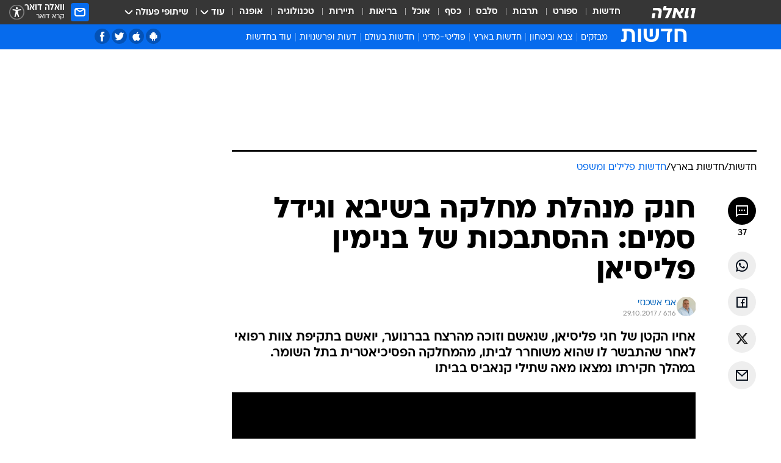

--- FILE ---
content_type: text/html; charset=utf-8
request_url: https://news.walla.co.il/item/3107161
body_size: 143192
content:
<!doctype html><html lang="he"><head><meta charset="UTF-8"/><meta name="viewport" content="width=device-width,initial-scale=1,maximum-scale=1"/><meta http-equiv="X-UA-Compatible" content="ie=edge"/><meta property="og:site_name" content="וואלה"/><meta name="twitter:card" content="summary_large_image"/><link href="https://images.wcdn.co.il" rel="preconnect"/><link rel="preconnect" href="https://cdn.taboola.com"/><link rel="dns-prefetch" href="https://cdn.taboola.com"/> 
		<title data-react-helmet="true">חנק מנהלת מחלקה בשיבא וגידל סמים: ההסתבכות של בנימין פליסיאן - וואלה חדשות</title><meta property="og:type" content="article"/><meta property="og:title" content="חנק מנהלת מחלקה בשיבא וגידל סמים: ההסתבכות של בנימין פליסיאן - וואלה חדשות"/><meta name="description" content="אחיו הקטן של חגי פליסיאן, שנאשם וזוכה מהרצח בברנוער, יואשם בתקיפת צוות רפואי לאחר שהתבשר לו שהוא משוחרר לביתו, מהמחלקה הפסיכיאטרית בתל השומר. במהלך חקירתו נמצאו מאה שתילי קנאביס בביתו"/><meta property="og:description" content="אחיו הקטן של חגי פליסיאן, שנאשם וזוכה מהרצח בברנוער, יואשם בתקיפת צוות רפואי לאחר שהתבשר לו שהוא משוחרר לביתו, מהמחלקה הפסיכיאטרית בתל השומר. במהלך חקירתו נמצאו מאה שתילי קנאביס בביתו"/><meta property="og:image" content="https://images.wcdn.co.il/f_auto,q_auto,w_1200,t_54/1/5/6/6/1566933-46.jpg"/><meta name="vr:image" content="https://images.wcdn.co.il/f_auto,q_auto,w_1200,t_54/1/5/6/6/1566933-46.jpg"/><meta property="vr:image" content="https://images.wcdn.co.il/f_auto,q_auto,w_1200,t_54/1/5/6/6/1566933-46.jpg"/><meta name="twitter:title" content="חנק מנהלת מחלקה בשיבא וגידל סמים: ההסתבכות של בנימין פליסיאן - וואלה חדשות"/><meta name="twitter:description" content="אחיו הקטן של חגי פליסיאן, שנאשם וזוכה מהרצח בברנוער, יואשם בתקיפת צוות רפואי לאחר שהתבשר לו שהוא משוחרר לביתו, מהמחלקה הפסיכיאטרית בתל השומר. במהלך חקירתו נמצאו מאה שתילי קנאביס בביתו"/><meta name="twitter:image" content="https://images.wcdn.co.il/f_auto,q_auto,w_1200,t_54/1/5/6/6/1566933-46.jpg"/><meta property="og:published_time" content="2017-10-29 08:16"/><meta name="tb_img" content="https://images.wcdn.co.il/1/5/6/6/1566933-46"/><meta name="robots" content="index, follow, max-snippet:-1, max-image-preview:large, max-video-preview:-1"/>
		<link rel="canonical" href="https://news.walla.co.il/item/3107161"/><link
						rel="shortcut icon"
						href=/public/favicons/walla-main.ico
						type="image/x-icon"
						sizes="192X192"
					/><meta name="vertical-name" content="חדשות" /><meta name="vertical-name-en" content="news" /><meta name="item-title" content="חנק מנהלת מחלקה בשיבא וגידל סמים: ההסתבכות של בנימין פליסיאן" /><script>window.addScriptPromise=(({src:t,async:e,name:r})=>{if(!(document.location.search.indexOf(`${r}=false`)>=0))return console.log(`[3rdparty] ${r}`),new Promise((n,c)=>{try{const a=document.createElement("script");a.setAttribute("src",t),a.setAttribute("data-script-name",r),e&&a.setAttribute("async",!0),a.onload=(()=>{n()}),a.onerror=(t=>{c(t)}),document.head.appendChild(a)}catch(t){c(t)}})});</script><meta property="og:url" content=http://news.walla.co.il/item/3107161 /> <script async id="vad-hb-snippet" data-publisher="wallacoil">var _0x1a15 = [
				'vad_rollout',
				'cmd',
				'vad_timestamp',
				'async',
				'_vadHb',
				'text/javascript',
				'setAttribute',
				'//cdn.valuad.cloud/hb/',
				'top',
				'data-publisher',
				'disableInitialLoad',
				'getItem',
				'googletag',
				'pubads',
				'random',
				'now',
				'push',
				'refresh',
				'type',
				'document',
				'splice',
				'head',
			];
			(function (_0x13c736, _0x1a15d1) {
				var _0x14cdce = function (_0x5ee3c3) {
					while (--_0x5ee3c3) {
						_0x13c736['push'](_0x13c736['shift']());
					}
				};
				_0x14cdce(++_0x1a15d1);
			})(_0x1a15, 0xb7);
			var _0x14cd = function (_0x13c736, _0x1a15d1) {
				_0x13c736 = _0x13c736 - 0x0;
				var _0x14cdce = _0x1a15[_0x13c736];
				return _0x14cdce;
			};
			(function () {
				function _0x5a52f8() {
					var _0x3c4d66 = 'wallacoil';
					var _0x5169f8 = 'wallacoil';
					var _0x55553e = 'vad-hb-script';
					var _0x54e4f6 = Date[_0x14cd('0x8')]();
					var _0x1f2b7a = window[_0x14cd('0x1')]['document']['createElement']('script');
					_0x1f2b7a[_0x14cd('0xb')] = _0x14cd('0x14');
					_0x1f2b7a[_0x14cd('0x15')](_0x14cd('0x2'), _0x3c4d66);
					_0x1f2b7a['id'] = _0x55553e;
					_0x1f2b7a[_0x14cd('0x12')] = !![];
					var _0x2d40f0 = _0x54e4f6 - (_0x54e4f6 % (0x15180 * 0x3e8));
					var _0xd1e6c3 = parseInt(localStorage[_0x14cd('0x4')](_0x14cd('0x11')), 0xa) || _0x2d40f0;
					_0x1f2b7a['src'] =
						_0x14cd('0x0') + _0x5169f8 + '-prod.js' + '?timestamp=' + (_0x2d40f0 > _0xd1e6c3 ? _0x2d40f0 : _0xd1e6c3);
					window[_0x14cd('0x1')][_0x14cd('0xc')][_0x14cd('0xe')]['appendChild'](_0x1f2b7a);
				}
				function _0x45ed3b() {
					window[_0x14cd('0x5')] = window[_0x14cd('0x5')] || { cmd: [] };
					var _0x2787a5 = window[_0x14cd('0x5')];
					_0x2787a5[_0x14cd('0x10')] = _0x2787a5['cmd'] || [];
					if (_0x2787a5[_0x14cd('0x10')]['splice']) {
						_0x2787a5[_0x14cd('0x10')][_0x14cd('0xd')](0x0, 0x0, function () {
							_0x2787a5[_0x14cd('0x6')]()[_0x14cd('0x3')]();
						});
					} else {
						_0x2787a5[_0x14cd('0x10')][_0x14cd('0x9')](function () {
							_0x2787a5[_0x14cd('0x6')]()[_0x14cd('0x3')]();
						});
					}
				}
				function _0x1fd6a9() {
					window['googletag'] = window[_0x14cd('0x5')] || { cmd: [] };
					var _0x1f2f3b = window[_0x14cd('0x5')];
					_0x1f2f3b[_0x14cd('0x10')][_0x14cd('0x9')](function () {
						if (!window[_0x14cd('0x13')]) {
							_0x1f2f3b[_0x14cd('0x6')]()[_0x14cd('0xa')]();
						}
					});
				}
				var _0x170bb9 = parseFloat(localStorage[_0x14cd('0x4')](_0x14cd('0xf'))) || 0x1;
				if (Math[_0x14cd('0x7')]() <= _0x170bb9) {
					_0x45ed3b();
					_0x5a52f8();
					setTimeout(function () {
						_0x1fd6a9();
					}, 0xbb8);
				}
			})();</script><script async src="https://securepubads.g.doubleclick.net/tag/js/gpt.js"></script> <script>
    window.googletag = window.googletag || { cmd: [] };
    window.googletag.cmd.push(function () {
      window.googletag.pubads().enableLazyLoad({
        fetchMarginPercent: 150,
        renderMarginPercent: 100,
        mobileScaling: 1.0,
      });
      console.log('[GPT] Lazy loading is now enabled');
    });
  </script>  <script>
		function getCookie(name) {
			const cookies = document.cookie.split(';');
			for (let i = 0; i < cookies.length; i++) {
				const cookie = cookies[i].trim();
				if (cookie.startsWith(name + '=')) {
					return decodeURIComponent(cookie.substring(name.length + 1));
				}
			}
			return null;
		}
		const cookie = getCookie('webview-ppid')
		if(cookie){
			googletag.cmd.push(function () {
				googletag.pubads().setPublisherProvidedId(cookie);
			});
		}
        </script>  <script>
	(function () {
    	const isCookie = document.cookie.replace(/(?:(?:^|.*;\s*)userUniqueId\s*=\s*([^;]*).*$)|^.*$/, '$1');
        if (!isCookie) {
            const value = '6a159314-4e94-4e96-9263-6c6ef7041482_' + Date.now();
            document.cookie = 'userUniqueId=' + value + '; path=/; domain=.walla.co.il;'
        }
	})();
	</script>  <script>
	var t = {"item_id":"3107161","vertical_id":1,"vertical_name":"news","category_id":10,"categoryName":"חדשות פלילים ומשפט","item_type":"player","exclusive":"not","providerid":244,"sub_categoryId":"1","ContentProvider":"מערכת וואלה חדשות","mobile":"0","vertical_eng_name":"news","tohash":"","subCategoryName":"israel","itemTypeId":129,"itemTitle":"חנק מנהלת מחלקה בשיבא וגידל סמים: ההסתבכות של בנימין פליסיאן","itemPubliactionDate":"08:16 29/10/2017","itemCreatedDate":"08:16 29/10/2017","itemLastUpdate":"10:47 29/10/2017","itemTitleWordsCount":10,"itemSubTitleWordsCount":30,"itemPicCount":1,"itemTagsCount":4,"itemSectionsWordsCount":"150","countSectionText":1,"countSectionPlayer":1,"itemWordCountRange":"100-150","ContentProviderSecondary":"","itemAuthor":"אבי אשכנזי","itemAuthorId":"88","IsPlaybuzzOnPage":"no","IsRecipe":"false","IsPoll":"","IsSurvey":"no","IsTrivia":"no","tags":"עוד באותו נושא:, בנימין פליסיאן, תקיפה, בית החולים שיבא","IsLive":"no","IsPodcast":"no","editorID":"3107161","item":"3107161","createdByUsername":"amit.eshel","age":"0","gender":"0","login":"no","id":"","agegroup":"0","adb":"0","FatherSessionInSession":"","userUniqueId":"","page_type":"item","strip_step":"1"}
	googletag.cmd.push(function(){
		for (const [key, value] of Object.entries(t)) {
			googletag.pubads().setTargeting(key, value.toString());
			}
	})
 </script>  <script>var SSRTimer = setTimeout(() => {
				window.location.reload();
			}, 420000); // 7 minutes</script>   <script>window.WallaTargeting={"item_id":"3107161","vertical_id":1,"vertical_name":"חדשות","category_id":10,"categoryName":"חדשות פלילים ומשפט","item_type":"player","exclusive":"not","providerid":244,"sub_categoryId":"1","ContentProvider":"מערכת וואלה חדשות","mobile":"0","vertical_eng_name":"news","tohash":"","subCategoryName":"israel","itemTypeId":129,"itemTitle":"חנק מנהלת מחלקה בשיבא וגידל סמים: ההסתבכות של בנימין פליסיאן","itemPubliactionDate":"08:16 29/10/2017","itemCreatedDate":"08:16 29/10/2017","itemLastUpdate":"10:47 29/10/2017","itemTitleWordsCount":10,"itemSubTitleWordsCount":30,"itemPicCount":1,"itemTagsCount":4,"itemSectionsWordsCount":"150","countSectionText":1,"countSectionPlayer":1,"itemWordCountRange":"100-150","ContentProviderSecondary":"","itemAuthor":"אבי אשכנזי","itemAuthorId":"88","IsPlaybuzzOnPage":"no","IsRecipe":"false","IsPoll":"","IsSurvey":"no","IsTrivia":"no","tags":"עוד באותו נושא:, בנימין פליסיאן, תקיפה, בית החולים שיבא","IsLive":"no","IsPodcast":"no","editorID":"3107161","item":"3107161","createdByUsername":"amit.eshel"}</script>  <script async>(function () {
				var loaderUrl, scriptType;
				window._taboolaOS = (function () {
					var userAgent = navigator.userAgent || navigator.vendor || window.opera;
					var url = document.URL || document.location.href || window.location.href;
					var isSportApp = url.indexOf('app=sport') > -1;
					var isWallaApp = url.indexOf('app=walla') > -1;
					var androidPubName = 'wallail-wallaandroidapp';
					var iosPubName = 'wallail-wallaiosapp';
					var webPubName = 'wallail-walla';
					if (url.indexOf('sheee') > -1) {
						androidPubName = 'wallail-sheeeandroidapp';
						iosPubName = 'wallail-sheeeiosapp';
						webPubName = 'wallail-sheee';
					} else if (url.indexOf('judaism') > -1) {
						androidPubName = 'wallail-judaismandroidapp';
						iosPubName = 'wallail-judaismiosapp';
						webPubName = 'wallail-judaism';
					} else if (isSportApp) {
						androidPubName = 'wallail-wallasportapp';
						iosPubName = 'wallail-wallasportapp';
						webPubName = 'wallail-wallasportapp';
					} else if (isWallaApp) {
						androidPubName = 'wallail-wallanewsapp';
						iosPubName = 'wallail-wallanewsapp';
						webPubName = 'wallail-wallanewsapp';
					} else {
						androidPubName = 'wallail-wallaandroidapp';
						iosPubName = 'wallail-wallaiosapp';
						webPubName = 'wallail-walla';
					}
					var isWebView = /chromeless=true/i.test(url);
					if (isWebView && /android/i.test(userAgent) && !isSportApp) {
						window.taboolaMobilePubName = androidPubName;
						scriptType = 'tb-mobile-loader-script';
						loaderUrl = 'https://cdn.taboola.com/libtrc/' + androidPubName + '/mobile-loader.js';
						return 'Android';
					} else if (isWebView && /iPhone|iPad|iPod/i.test(userAgent) && !isSportApp) {
						window.taboolaMobilePubName = iosPubName;
						scriptType = 'tb-mobile-loader-script';
						loaderUrl = 'https://cdn.taboola.com/libtrc/' + iosPubName + '/mobile-loader.js';
						return 'iOS';
					}
					scriptType = 'tb_loader_script';
					loaderUrl = 'https://cdn.taboola.com/libtrc/' + webPubName + '/loader.js';
					return 'Web';
				})();
				!(function (e, f, u, i) {
					if (!document.getElementById(i)) {
						e.async = true;
						e.src = u;
						e.id = i;
						f.parentNode.insertBefore(e, f);
					}
				})(document.createElement('script'), document.getElementsByTagName('script')[0], loaderUrl, scriptType);
			})();</script>    <script async>if (window.location.href.includes('//www.walla.co.il') || window.location.href.includes('//walla.co.il')) {
				const head = document.getElementsByTagName('head')[0];
				const webPushScript = document.createElement('script');
				webPushScript.async = true;
				webPushScript.src = 'https://cdn.taboola.com/webpush/publishers/1519763/taboola-push-sdk.js';
				head.appendChild(webPushScript);
			}</script>   <script>
	const wasPageReloaded = (function() {
		try {
			// https://stackoverflow.com/questions/5004978/check-if-page-gets-reloaded-or-refreshed-in-javascript/53307588#53307588
			return (
				(window.performance && window.performance.navigation && window.performance.navigation.type === 1) ||
				window.performance && window.performance.getEntriesByType && 
				window.performance.getEntriesByType('navigation')
				.map(function(nav) {return nav.type})
				.indexOf('reload') >= 0
				);
			} catch (e) {
				return false;
			}
		})();
		
		try {
			var isAAB = ('; ' + document.cookie).split('; sdfgh45678=').pop().split(';').shift() || '0';
			var pageNumberInSession = ('; ' + document.cookie).split('; _wpnis=').pop().split(';').shift() || '1';
			var fatherSessionInSession = ('; ' + document.cookie).split('; _wfsis=').pop().split(';').shift() || document.referrer || document.location.origin || '';
			window.dataLayer = [Object.assign({"verticalId":1,"verticalName":"חדשות","categoryId":10,"sub_category_Id":"1","itemId":"3107161","itemTypeId":129,"createdByUsername":"amit.eshel","itemTitle":"חנק מנהלת מחלקה בשיבא וגידל סמים: ההסתבכות של בנימין פליסיאן","itemPubliactionDate":"08:16 29/10/2017","itemCreatedDate":"08:16 29/10/2017","itemLastUpdate":"10:47 29/10/2017","itemTitleWordsCount":10,"itemSubTitleWordsCount":30,"itemPicCount":1,"itemTagsCount":4,"ContentProvider":"מערכת וואלה חדשות","contentProvider":"מערכת וואלה חדשות","ContentProviderId":244,"ContentProviderSecondary":"","itemAuthor":"אבי אשכנזי","itemAuthorId":"88","tags":"עוד באותו נושא:, בנימין פליסיאן, תקיפה, בית החולים שיבא","item_type":"player","IsPlaybuzzOnPage":"no","IsRecipe":"false","IsPoll":"","IsSurvey":"no","IsTrivia":"no","itemSectionsWordsCount":"150","itemWordCountRange":"100-150","exclusive":"not","videoGenre":"","videoMovieName":"","categoryName":"חדשות פלילים ומשפט","subCategoryName":"israel","AgeLimit":"false","mobile":"0","adb":"0","FatherSessionInSession":"","vertical_eng_name":"news","IsLive":"no","IsPodcast":"no","IsTaboolaOnPage":"0","item":"3107161","editorId":"88","editor":"אבי אשכנזי","tohash":"",adb: isAAB, Pagenumberinsession:pageNumberInSession, FatherSessionInSession:fatherSessionInSession }, {wasPageReloaded: wasPageReloaded})];
		} catch (e) {
			console.error(e);
		}
		
		/* used in monitor */
		window.wallaGlobalEventData = {
			wasPageReloaded,
			title: document.title,
		};
		window.wallaEnv = {"DAL_URL":"https://dal.walla.co.il/","BUILD_TIME":"2026-01-22 12:50:48","WALLA_ENV":"prod","WALLA_MODE":"deploy"}
	</script>   <script async>(function (w, d, s, l, i) {
				w[l] = w[l] || [];
				w[l].push({ 'gtm.start': new Date().getTime(), event: 'gtm.js' });
				var f = d.getElementsByTagName(s)[0],
					j = d.createElement(s),
					dl = l != 'dataLayer' ? '&l=' + l : '';
				j.async = true;
				j.src = 'https://www.googletagmanager.com/gtm.js?id=' + i + dl;
				f.parentNode.insertBefore(j, f);
			})(window, document, 'script', 'dataLayer', 'GTM-T728TH');</script>  <script async>(function (w, d, s, l, i) {
				w[l] = w[l] || [];
				w[l].push({ 'gtm.start': new Date().getTime(), event: 'gtm.js' });
				var f = d.getElementsByTagName(s)[0],
					j = d.createElement(s),
					dl = l != 'dataLayer' ? '&l=' + l : '';
				j.async = true;
				j.src = 'https://www.googletagmanager.com/gtm.js?id=' + i + dl;
				f.parentNode.insertBefore(j, f);
			})(window, document, 'script', 'dataLayer', 'GTM-WGMK7ZS');</script>  <script>console.log('loading read aloud');
			window.ga =
				window.ga ||
				function () {
					(ga.q = ga.q || []).push(arguments);
				};
			ga.l = +new Date();
			const _scripts = [{ url: 'https://www.google-analytics.com/analytics.js', name: 'google_analytics' }];
			_scripts.forEach(function (_s) {
				addScriptPromise({ src: _s?.url, async: true, name: _s.name });
			});
			// }</script><script defer="defer" src="https://tags.dxmdp.com/tags/bc8a7a32-7d98-4226-8af9-d2a43a8621cc/dmp-provider.js"></script>  <script>(function () {
				/** CONFIGURATION START **/
				var _sf_async_config = (window._sf_async_config = window._sf_async_config || {});
				_sf_async_config.uid = 20047;
				_sf_async_config.domain = 'walla.co.il'; //CHANGE THIS TO THE ROOT DOMAIN
				_sf_async_config.flickerControl = false;
				_sf_async_config.useCanonical = true;
				_sf_async_config.useCanonicalDomain = true;
				_sf_async_config.sections =
					window.WallaTargeting && window.WallaTargeting.vertical_name ? window.WallaTargeting.vertical_name : '';
				_sf_async_config.authors =
					window.WallaTargeting && window.WallaTargeting.itemAuthor ? window.WallaTargeting.itemAuthor : '';
				/** CONFIGURATION END **/
				function loadChartbeat() {
					var e = document.createElement('script');
					var n = document.getElementsByTagName('script')[0];
					e.type = 'text/javascript';
					e.async = true;
					e.src = '//static.chartbeat.com/js/chartbeat.js';
					n.parentNode.insertBefore(e, n);
				}
				loadChartbeat();
			})();</script><script async src="//static.chartbeat.com/js/chartbeat_mab.js"></script>  </head><body class="without-horizontal-nav">  <script>var isMobile =
				/iPhone|iPad|iPod|midp|rv:1.2.3.4|ucweb|windows ce|windows mobile|BlackBerry|IEMobile|Opera Mini|Android/i.test(
					navigator.userAgent
				);
			if (isMobile) {
				var newDiv = document.createElement('div');
				newDiv.className = 'no-mobile-app';
				newDiv.style.display = 'none';
				document.body.appendChild(newDiv);
			}</script>   <div id="vadInterstitialSplash"><script>var isMobile =
					/iPhone|iPad|iPod|midp|rv:1.2.3.4|ucweb|windows ce|windows mobile|BlackBerry|IEMobile|Opera Mini|Android/i.test(
						navigator.userAgent
					);
				if (isMobile) {
					console.log('interstitial from HTML!!!');
					var googletag = googletag || {};
					googletag.cmd = googletag.cmd || [];

					var showInterstitial = true;
					function getInterstitialData() {
						var retval = localStorage.getItem('interstitialData');
						return retval ? JSON.parse(retval) : [Date.now(), 0, false];
					}
					var interstitialData = getInterstitialData();
					var timestamp = interstitialData[0];
					var attempts = interstitialData[1];
					var served = interstitialData[2];
					var hourPassed = timestamp && timestamp + 660 * 1000 < Date.now(); // 11 minutes
					if (hourPassed) {
						attempts = 0;
						showInterstitial = false;
						timestamp = Date.now();
						localStorage.removeItem('interstitialData');
						console.log('google interstitial, an hour passed');
					} else if (attempts < 2 && !served) {
						console.log(
							'google interstitial, attempts: ',
							attempts,
							'interstitial:',
							timestamp ? new Date(timestamp) : 'N/A'
						);
						showInterstitial = false;
					} else {
						console.log(
							'publisher interstitial, attempts: ',
							attempts,
							'timestamp:',
							timestamp ? new Date(timestamp) : 'N/A'
						);
					}
					var urlInterstitial = window.location.pathname;
					var ref = document.referrer || document.location.hostname;
					var isDiv = document.querySelector('.no-mobile-app');
					console.log('is div no-mobile-app ==== ', !!isDiv);
					if (!!isDiv && showInterstitial) {
						googletag.cmd.push(function () {
							// TODO: replace adunit - construct non Google interstitial adunit name
							// var adunit = "/".concat(r.Z.get().ads.networkId, "/").concat(r.Z.get().ads.adUnitPrefix, "interstitial_vad_phone");
							// url === '/' is homepage
							var adunit =
								urlInterstitial === '/'
									? '/43010785/wallanews/main/MW_Interstitial_Phone'
									: '/43010785/wallanews/innerpages/MW_Interstitial_Phone';
							var e,
								n = googletag.defineSlot(adunit, [1, 1], 'vadInterstitialSplash').addService(googletag.pubads());
							n.setTargeting(
								'exclusive',
								(null === (e = window.WallaTargeting) || void 0 === e ? void 0 : e.exclusive) || 'not'
							);
							googletag.enableServices();
							googletag.display('vadInterstitialSplash');
							console.log('publisher interstitial', adunit.split('/').pop());
						});
					} else {
						localStorage.setItem('interstitialData', JSON.stringify([timestamp, attempts + 1, served]));
						// TODO: replace adunit - construct Google interstitial adunit name
						// var adunit = "/".concat(r.Z.get().ads.networkId, "/").concat(r.Z.get().ads.adUnitPrefix, "interstitial_phone");
						// url === '/' is homepage
						var adunit =
							urlInterstitial === '/'
								? '/43010785/wallanews/main/interstitial_phone'
								: '/43010785/wallanews/innerpages/interstitial_phone';
						console.log('google interstitial', adunit);
						// GPT ad slots
						googletag.cmd.push(function () {
							// TODO: code taken from your current interstitial implementation, change as needed.
							var e,
								n = googletag.defineOutOfPageSlot(adunit, googletag.enums.OutOfPageFormat.INTERSTITIAL);
							n &&
								(n.addService(googletag.pubads()),
								n.setTargeting(
									'exclusive',
									(null === (e = window.WallaTargeting) || void 0 === e ? void 0 : e.exclusive) || 'not'
								)),
								googletag.enableServices(),
								googletag.display(n);
						});
					}

					googletag.cmd.push(function () {
						googletag.pubads().addEventListener('slotRenderEnded', function (event) {
							var slotName = event.slot.getSlotElementId();
							if (!event.isEmpty && slotName.indexOf('interstitial_phone') > -1) {
								var interstitialData = getInterstitialData();
								localStorage.setItem(
									'interstitialData',
									JSON.stringify([interstitialData[0], interstitialData[1], true])
								);
								console.log('google interstitial served');
							}
						});
					});
				}</script></div><script>/*
			Want to customize your button? visit our documentation page:
			https://enterprise.nagich.co.il/custom-button.taf
			*/
			window.interdeal = {
				sitekey: '5160cb3b771e72b657e6579c599b82a2',
				Position: 'left',
				domains: {
					js: 'https://js.nagich.co.il/',
					acc: 'https://access.nagich.co.il/',
				},
				stopNotifFocus: true,
				Menulang: 'HE',
				btnStyle: {
					vPosition: ['80%', '20%'],
					scale: ['0.5', '0.5'],
					color: {
						main: '#1c4bb6',
						second: '#ffffff',
					},
					icon: {
						outline: true,
						type: 1,
						shape: 'circle',
					},
				},
			};
			(function (doc, head, body) {
				var coreCall = doc.createElement('script');
				coreCall.src = interdeal.domains.js + 'core/4.6.12/accessibility.js';
				coreCall.defer = true;
				coreCall.integrity =
					'sha512-tbmzeMlPGqU0SEFXwKxqHdaa9SnF4EjTai5LCahOcN9KSTIo9LRscxtii6TZ0MSooxl73IZg2cj6klk8wBm0hg==';
				coreCall.crossOrigin = 'anonymous';
				coreCall.setAttribute('data-cfasync', true);
				body ? body.appendChild(coreCall) : head.appendChild(coreCall);
			})(document, document.head, document.body);</script>  <div id="modal-root"></div><div id="pop-up-seniors"></div><div id="root"><style data-emotion="css jqbv74 lwohc9 18l7q8n 1b0i2bu 1p27pre 1njwyst ltupjm 1ppv781 9jty6z hi2koi jmywp2 gt9fym 1unvu1o 1s9m7en 1t8246r 1a9ifeg 1f2wv5l ycb6ds">@media (max-width: 969px){body{padding-top:94px;}body.mobile-app,body.no-main-header,body.vod,body.sheee{padding-top:0;}body.zahav{padding-top:48px;}body.without-horizontal-nav:not(.mobile-app){padding-top:54px;}body.with-top-mobile-app-header.with-top-mobile-app-header{padding-top:70px;padding-bottom:30px;}body.new-hp{padding-top:43px;}}@media (max-width: 969px){.font-size-container{display:block;}.font-slider-container{display:block;}.walla-logo-mobile-container{display:-webkit-box;display:-webkit-flex;display:-ms-flexbox;display:flex;-webkit-align-items:center;-webkit-box-align:center;-ms-flex-align:center;align-items:center;-webkit-box-pack:center;-ms-flex-pack:center;-webkit-justify-content:center;justify-content:center;width:100%;}.font-slider{width:100%;height:116px;-webkit-flex-shrink:0;-ms-flex-negative:0;-webkit-flex-shrink:0;-ms-flex-negative:0;flex-shrink:0;border-top:1px solid #000;border-bottom:1px solid #000;background:#FFF;display:-webkit-box;display:-webkit-flex;display:-ms-flexbox;display:flex;-webkit-box-pack:center;-ms-flex-pack:center;-webkit-justify-content:center;justify-content:center;-webkit-align-items:center;-webkit-box-align:center;-ms-flex-align:center;align-items:center;position:fixed;top:53px;left:0;right:0;z-index:10000;opacity:0;visibility:hidden;-webkit-transition:opacity 0.3s ease-in-out,visibility 0.3s ease-in-out;transition:opacity 0.3s ease-in-out,visibility 0.3s ease-in-out;}.font-slider.visible{opacity:1;visibility:visible;}}@-webkit-keyframes animation-lwohc9{0%{top:-54px;}100%{top:0;}}@keyframes animation-lwohc9{0%{top:-54px;}100%{top:0;}}@-webkit-keyframes animation-18l7q8n{0%{-webkit-transform:translateY(2px);-moz-transform:translateY(2px);-ms-transform:translateY(2px);transform:translateY(2px);}20%{-webkit-transform:translateY(-2px);-moz-transform:translateY(-2px);-ms-transform:translateY(-2px);transform:translateY(-2px);}90%{-webkit-transform:translateY(3px);-moz-transform:translateY(3px);-ms-transform:translateY(3px);transform:translateY(3px);}100%{-webkit-transform:translateY(2px);-moz-transform:translateY(2px);-ms-transform:translateY(2px);transform:translateY(2px);}}@keyframes animation-18l7q8n{0%{-webkit-transform:translateY(2px);-moz-transform:translateY(2px);-ms-transform:translateY(2px);transform:translateY(2px);}20%{-webkit-transform:translateY(-2px);-moz-transform:translateY(-2px);-ms-transform:translateY(-2px);transform:translateY(-2px);}90%{-webkit-transform:translateY(3px);-moz-transform:translateY(3px);-ms-transform:translateY(3px);transform:translateY(3px);}100%{-webkit-transform:translateY(2px);-moz-transform:translateY(2px);-ms-transform:translateY(2px);transform:translateY(2px);}}body.adBackground .walla-core-container{padding-right:10px;padding-left:10px;}body.adBackground .adBox.adBackround{margin-top:0!important;margin-bottom:25px!important;}.top-phone-item-placeholder{background-color:#F5F5F5;position:absolute;top:0;right:50%;-webkit-transform:translateX(50%);-moz-transform:translateX(50%);-ms-transform:translateX(50%);transform:translateX(50%);overflow:hidden;}.top-phone-item-placeholder-wallasport{background-color:#F5F5F5;width:375px;height:50px;position:absolute;top:0;right:50%;-webkit-transform:translateX(50%);-moz-transform:translateX(50%);-ms-transform:translateX(50%);transform:translateX(50%);overflow:hidden;}.item-ad-in-content-placeholder{background-color:#F5F5F5;width:336px;height:280px;position:relative;right:50%;-webkit-transform:translateX(50%);-moz-transform:translateX(50%);-ms-transform:translateX(50%);transform:translateX(50%);overflow:hidden!important;}.slot-prestitial-desktop{background-color:var(--white, #ffffff);width:100%;position:fixed;z-index:99999999999;top:0;right:0;left:0;bottom:0;display:none;overflow:visible!important;}.slot-hidden{display:none;}@-webkit-keyframes animation-1p27pre{0%{top:-54px;}100%{top:0;}}@keyframes animation-1p27pre{0%{top:-54px;}100%{top:0;}}@-webkit-keyframes animation-1njwyst{0%{opacity:0;}100%{opacity:.5;}}@keyframes animation-1njwyst{0%{opacity:0;}100%{opacity:.5;}}@-webkit-keyframes animation-ltupjm{0%{bottom:-100%;}100%{bottom:0;}}@keyframes animation-ltupjm{0%{bottom:-100%;}100%{bottom:0;}}@-webkit-keyframes animation-1ppv781{0%{-webkit-transform:rotate(0deg);-webkit-transform:rotate(0deg);-moz-transform:rotate(0deg);-ms-transform:rotate(0deg);transform:rotate(0deg);}100%{-webkit-transform:rotate(360deg);-webkit-transform:rotate(360deg);-moz-transform:rotate(360deg);-ms-transform:rotate(360deg);transform:rotate(360deg);}}@keyframes animation-1ppv781{0%{-webkit-transform:rotate(0deg);-webkit-transform:rotate(0deg);-moz-transform:rotate(0deg);-ms-transform:rotate(0deg);transform:rotate(0deg);}100%{-webkit-transform:rotate(360deg);-webkit-transform:rotate(360deg);-moz-transform:rotate(360deg);-ms-transform:rotate(360deg);transform:rotate(360deg);}}html{line-height:1.15;-webkit-text-size-adjust:100%;}body{margin:0;}body.h-100{height:100%;overflow:hidden;}body.h-100 #root{height:100%;}body.h-100 #root .vertical-4{height:100%;}h1{font-size:2em;margin:0.67em 0;}hr{box-sizing:content-box;height:0;overflow:visible;}pre{font-family:monospace,monospace;font-size:1em;}a{background-color:transparent;}abbr[title]{border-bottom:0;-webkit-text-decoration:underline;text-decoration:underline;-webkit-text-decoration:underline dotted;text-decoration:underline dotted;}b,strong{font-weight:bolder;}code,kbd,samp{font-family:monospace,monospace;font-size:1em;}small{font-size:80%;}sub,sup{font-size:75%;line-height:0;position:relative;vertical-align:baseline;}sub{bottom:-0.25em;}sup{top:-0.5em;}img{border-style:none;}button,input,optgroup,select,textarea{font-family:inherit;font-size:100%;line-height:1.15;margin:0;}button,input{overflow:visible;}button,select{text-transform:none;}button,[type='button'],[type='reset'],[type='submit']{-webkit-appearance:button;}button::-moz-focus-inner,[type='button']::-moz-focus-inner,[type='reset']::-moz-focus-inner,[type='submit']::-moz-focus-inner{border-style:none;padding:0;}button:-moz-focusring,[type='button']:-moz-focusring,[type='reset']:-moz-focusring,[type='submit']:-moz-focusring{outline:1px dotted ButtonText;}fieldset{padding:0.35em 0.75em 0.625em;}legend{box-sizing:border-box;color:inherit;display:table;max-width:100%;padding:0;white-space:normal;}progress{vertical-align:baseline;}textarea{overflow:auto;}[type='checkbox'],[type='radio']{box-sizing:border-box;padding:0;}[type='number']::-webkit-inner-spin-button,[type='number']::-webkit-outer-spin-button{height:auto;}[type='search']{-webkit-appearance:textfield;outline-offset:-2px;}[type='search']::-webkit-search-decoration{-webkit-appearance:none;}::-webkit-file-upload-button{-webkit-appearance:button;font:inherit;}details{display:block;}summary{display:-webkit-box;display:-webkit-list-item;display:-ms-list-itembox;display:list-item;}template{display:none;}[hidden]{display:none;}html,button,input,select,textarea{font-family:arial,helvetica,sans-serif;}button:disabled{cursor:default;}*,*:before,*:after{box-sizing:border-box;}a{-webkit-text-decoration:none;text-decoration:none;color:inherit;cursor:pointer;}img{display:block;}button,input[type='submit']{background-color:transparent;border-width:0;padding:0;cursor:pointer;}input{border-width:0;}input::-moz-focus-inner{border:0;padding:0;margin:0;}ul,ol,dd{margin:0;padding:0;list-style:none;}h1,h2,h3,h4,h5,h6{margin:0;font-size:inherit;font-weight:inherit;}p{margin:0;}cite{font-style:normal;}fieldset{border-width:0;padding:0;margin:0;}iframe{border-style:none;border-width:0;}form{margin:0;padding:0;}table{border:0;border-spacing:0px;border-collapse:collapse;}table td{padding:0px;}input[type='number']::-webkit-inner-spin-button,input[type='number']::-webkit-outer-spin-button{-ms-appearance:none;-moz-appearance:none;-webkit-appearance:none;-webkit-appearance:none;-moz-appearance:none;-ms-appearance:none;appearance:none;margin:0;}figure{margin:0;}@font-face{font-family:'ploni-ultra-light';font-display:block;src:url('/public/font/ploni/ploni-walla-ultralight-aaa.woff') format('woff'),url('/public/font/ploni/ploni-walla-ultralight-aaa.woff2') format('woff2'),url('/public/font/ploni/ploni-walla-ultralight-aaa.otf') format('opentype');font-weight:200;}@font-face{font-family:'ploni-light';font-display:block;src:url('/public/font/ploni/ploni-walla-light-aaa.woff') format('woff'),url('/public/font/ploni/ploni-walla-light-aaa.woff2') format('woff2'),url('/public/font/ploni/ploni-walla-light-aaa.otf') format('opentype');font-weight:300;}@font-face{font-family:'ploni-regular';font-display:block;src:url('/public/font/ploni/ploni-walla-regular-aaa.woff') format('woff'),url('/public/font/ploni/ploni-walla-regular-aaa.woff2') format('woff2'),url('/public/font/ploni/ploni-walla-regular-aaa.otf') format('opentype');font-weight:400;}@font-face{font-family:'ploni-medium';font-display:block;src:url('/public/font/ploni/ploni-walla-medium-aaa.woff') format('woff'),url('/public/font/ploni/ploni-walla-medium-aaa.woff2') format('woff2'),url('/public/font/ploni/ploni-walla-medium-aaa.otf') format('opentype');font-weight:500;}@font-face{font-family:'ploni-demi-bold';font-display:block;src:url('/public/font/ploni/ploni-walla-demibold-aaa.woff') format('woff'),url('/public/font/ploni/ploni-walla-demibold-aaa.woff2') format('woff2'),url('/public/font/ploni/ploni-walla-demibold-aaa.otf') format('opentype');font-weight:600;}@font-face{font-family:'ploni-bold';font-display:block;src:url('/public/font/ploni/ploni-walla-bold-aaa.woff') format('woff'),url('/public/font/ploni/ploni-walla-bold-aaa.woff2') format('woff2'),url('/public/font/ploni/ploni-walla-bold-aaa.otf') format('opentype');font-weight:700;}@font-face{font-family:'ploni-ultra-bold';font-display:block;src:url('/public/font/ploni/ploni-walla-ultrabold-aaa.woff') format('woff'),url('/public/font/ploni/ploni-walla-ultrabold-aaa.woff2') format('woff2'),url('/public/font/ploni/ploni-walla-ultrabold-aaa.otf') format('opentype');font-weight:800;}@font-face{font-family:'ploni-black';font-display:block;src:url('/public/font/ploni/ploni-walla-black-aaa.woff') format('woff'),url('/public/font/ploni/ploni-walla-black-aaa.woff2') format('woff2'),url('/public/font/ploni/ploni-walla-black-aaa.otf') format('opentype');font-weight:900;}@font-face{font-family:'almoni-ultra-light';font-display:block;src:url('/public/font/almoni/almoni-neue-aaa-200.woff') format('woff'),url('/public/font/almoni/almoni-neue-aaa-200.ttf') format('truetype');font-weight:200;}@font-face{font-family:'c-light';font-display:block;src:url('/public/font/almoni/almoni-neue-aaa-300.woff') format('woff'),url('/public/font/almoni/almoni-neue-aaa-300.ttf') format('truetype');font-weight:300;}@font-face{font-family:'almoni-regular';font-display:block;src:url('/public/font/almoni/almoni-neue-aaa-400.woff') format('woff'),url('/public/font/almoni/almoni-neue-aaa-400.ttf') format('truetype');font-weight:400;}@font-face{font-family:'almoni-medium';font-display:block;src:url('/public/font/almoni/almoni-neue-aaa-500.woff') format('woff'),url('/public/font/almoni/almoni-neue-aaa-500.ttf') format('truetype');font-weight:500;}@font-face{font-family:'almoni-demi-bold';font-display:block;src:url('/public/font/almoni/almoni-neue-aaa-600.woff') format('woff'),url('/public/font/almoni/almoni-neue-aaa-600.ttf') format('truetype');font-weight:600;}@font-face{font-family:'almoni-bold';font-display:block;src:url('/public/font/almoni/almoni-neue-aaa-700.woff') format('woff'),url('/public/font/almoni/almoni-neue-aaa-700.ttf') format('truetype');font-weight:700;}@font-face{font-family:'almoni-ultra-bold';font-display:block;src:url('/public/font/almoni/almoni-neue-aaa-800.woff') format('woff'),url('/public/font/almoni/almoni-neue-aaa-800.ttf') format('truetype');font-weight:800;}@font-face{font-family:'almoni-black';font-display:block;src:url('/public/font/almoni/almoni-neue-aaa-900.woff') format('woff'),url('/public/font/almoni/almoni-neue-aaa-900.ttf') format('truetype');font-weight:900;}@font-face{font-family:'almoni-ultra-black';font-display:block;src:url('/public/font/almoni/almoni-neue-aaa-900b.woff') format('woff'),url('/public/font/almoni/almoni-neue-aaa-900b.ttf') format('truetype');font-weight:900;}@font-face{font-family:'spoiler-regular';font-display:block;src:url('/public/font/spoiler/fbspoileren-regular-webfont.woff') format('woff'),url('/public/font/spoiler/fbspoileren-regular-webfont.ttf') format('truetype');}@font-face{font-family:'OpenSans-Regular';src:url('/public/font/OpenSans/OpenSans-Regular.eot');src:url('/public/font/OpenSans/OpenSans-Regular.eot?#iefix') format('embedded-opentype'),url('/public/font/OpenSans/OpenSans-Regular.woff') format('woff');font-weight:normal;font-style:normal;font-display:block;}@font-face{font-family:'OpenSans-Italic';src:url('/public/font/OpenSans/OpenSans-Italic.eot');src:url('/public/font/OpenSans/OpenSans-Italic.eot?#iefix') format('embedded-opentype'),url('/public/font/OpenSans/OpenSans-Italic.woff') format('woff');font-weight:normal;font-style:italic;font-display:block;}@font-face{font-family:'OpenSans-Bold';src:url('/public/font/OpenSans/OpenSans-Bold.eot');src:url('/public/font/OpenSans/OpenSans-Bold.eot?#iefix') format('embedded-opentype'),url('/public/font/OpenSans/OpenSans-Bold.woff') format('woff');font-weight:bold;font-style:normal;font-display:block;}@font-face{font-family:'OpenSans-BoldItalic';src:url('/public/font/OpenSans/OpenSans-BoldItalic.eot');src:url('/public/font/OpenSans/OpenSans-BoldItalic.eot?#iefix') format('embedded-opentype'),url('/public/font/OpenSans/OpenSans-BoldItalic.woff') format('woff');font-weight:bold;font-style:italic;font-display:block;}@font-face{font-family:'OpenSans-ExtraBold';src:url('/public/font/OpenSans/OpenSans-ExtraBold.eot');src:url('/public/font/OpenSans/OpenSans-ExtraBold.eot?#iefix') format('embedded-opentype'),url('/public/font/OpenSans/OpenSans-ExtraBold.woff') format('woff');font-weight:bold;font-style:normal;font-display:block;}@font-face{font-family:'OpenSans-ExtraBoldItalic';src:url('/public/font/OpenSans/OpenSans-ExtraBoldItalic.eot');src:url('/public/font/OpenSans/OpenSans-ExtraBoldItalic.eot?#iefix') format('embedded-opentype'),url('/public/font/OpenSans/OpenSans-ExtraBoldItalic.woff') format('woff');font-weight:bold;font-style:italic;font-display:block;}@font-face{font-family:'OpenSans-Light';src:url('/public/font/OpenSans/OpenSans-Light.eot');src:url('/public/font/OpenSans/OpenSans-Light.eot?#iefix') format('embedded-opentype'),url('/public/font/OpenSans/OpenSans-Light.woff') format('woff');font-weight:300;font-style:normal;font-display:block;}@font-face{font-family:'OpenSans-Medium';src:url('/public/font/OpenSans/OpenSans-Medium.eot');src:url('/public/font/OpenSans/OpenSans-Medium.eot?#iefix') format('embedded-opentype'),url('/public/font/OpenSans/OpenSans-Medium.woff') format('woff');font-weight:500;font-style:normal;font-display:block;}@font-face{font-family:'NotoSansHebrew-Regular';src:url('/public/font/NotoSansHebrew/NotoSansHebrew-Regular.eot');src:url('/public/font/NotoSansHebrew/NotoSansHebrew-Regular.eot?#iefix') format('embedded-opentype'),url('/public/font/NotoSansHebrew/NotoSansHebrew-Regular.woff') format('woff');font-weight:normal;font-style:normal;font-display:block;}@font-face{font-family:'NotoSansHebrew-Bold';src:url('/public/font/NotoSansHebrew/NotoSansHebrew-Bold.eot');src:url('/public/font/NotoSansHebrew/NotoSansHebrew-Bold.eot?#iefix') format('embedded-opentype'),url('/public/font/NotoSansHebrew/NotoSansHebrew-Bold.woff') format('woff');font-weight:bold;font-style:normal;font-display:block;}@font-face{font-family:'walla-fun';src:url('/public/font/fun/games.woff') format('woff'),url('/public/font/fun/games.ttf') format('truetype');font-weight:normal;font-style:normal;}[class^='walla-fun-']:before,[class*=' walla-fun-']:before{font-family:'walla-fun';speak:none;line-height:1;-webkit-font-smoothing:antialiased;-moz-osx-font-smoothing:grayscale;width:100%;height:100%;display:-webkit-box;display:-webkit-flex;display:-ms-flexbox;display:flex;-webkit-align-items:center;-webkit-box-align:center;-ms-flex-align:center;align-items:center;-webkit-box-pack:center;-ms-flex-pack:center;-webkit-justify-content:center;justify-content:center;font-size:20px;}.walla-fun-expand:before{content:'\41';}.walla-fun-cards:before{content:'\42';}.walla-fun-brain:before{content:'\43';}.walla-fun-fashion:before{content:'\44';}.walla-fun-action:before{content:'\45';}.walla-fun-time:before{content:'\46';}.walla-fun-star:before{content:'\47';}.walla-fun-sport:before{content:'\48';}.walla-fun-racing:before{content:'\49';}.walla-fun-personal:before{content:'\4a';}.walla-fun-motor:before{content:'\4b';}.walla-fun-crazy:before{content:'\4c';}.walla-fun-cooking:before{content:'\4d';}.walla-fun-bubbles:before{content:'\4e';}.walla-fun-arrow-left:before{content:'\4f';}.walla-fun-arrow-right:before{content:'\50';}.walla-fun-arcade:before{content:'\51';}.walla-fun-spongebob:before{content:'\52';}.walla-fun-animals:before{content:'\53';}.walla-fun-cactus:before{content:'\54';}.walla-fun-paint:before{content:'\55';}.walla-fun-mahjong:before{content:'\56';}.walla-fun-mario:before{content:'\57';}@font-face{font-family:'walla-weather';src:url('/public/font/weather/wallaweather.woff') format('woff'),url('/public/font/weather/wallaweather.ttf') format('truetype');font-weight:normal;font-style:normal;}[class^='walla-weather-']:before,[class*=' walla-weather-']:before{font-family:'walla-weather';speak:none;line-height:1;-webkit-font-smoothing:antialiased;-moz-osx-font-smoothing:grayscale;width:100%;height:100%;display:-webkit-box;display:-webkit-flex;display:-ms-flexbox;display:flex;-webkit-align-items:center;-webkit-box-align:center;-ms-flex-align:center;align-items:center;-webkit-box-pack:center;-ms-flex-pack:center;-webkit-justify-content:center;justify-content:center;font-size:20px;}.walla-weather-air-directions:before{content:'a';}.walla-weather-air-pollution:before{content:'b';}.walla-weather-humidity:before{content:'c';}.walla-weather-moon:before{content:'d';}.walla-weather-sun:before{content:'e';}.walla-weather-temp:before{content:'f';}.walla-weather-wave-hight:before{content:'g';}.walla-weather-wave-status:before{content:'h';}.walla-weather-wind:before{content:'i';}.walla-weather-wind-2:before{content:'j';}.walla-weather-down-arrow:before{content:'\6b';}.walla-weather-up-arrow:before{content:'\6c';}.walla-weather-error:before{content:'\6d';}@font-face{font-family:'walla-icons';font-display:block;src:url('/public/font/fonticon/wallaicons.woff') format('woff'),url('/public/font/fonticon/wallaicons.ttf') format('truetype');font-weight:500;}[class^='walla-icon-']:before,[class*=' walla-icon-']:before{font-family:'walla-icons';speak:none;line-height:1;-webkit-font-smoothing:antialiased;-moz-osx-font-smoothing:grayscale;width:100%;height:100%;display:-webkit-box;display:-webkit-flex;display:-ms-flexbox;display:flex;-webkit-align-items:center;-webkit-box-align:center;-ms-flex-align:center;align-items:center;-webkit-box-pack:center;-ms-flex-pack:center;-webkit-justify-content:center;justify-content:center;font-size:20px;}[class^='walla-icon-'].small:before,[class*=' walla-icon-'].small:before{font-size:17px;}.walla-icon-printer:before{content:'Z';}.walla-icon-next:before{content:'C';}.walla-icon-prev:before{content:'B';}.walla-icon-down:before{content:'w';}.walla-icon-search:before{content:'E';}.walla-icon-facebook:before{content:'j';}.walla-icon-whatsapp:before{content:'Q';}.walla-icon-twitter:before{content:'d';}.walla-icon-personal:before{content:'';}.walla-icon-envelop:before{content:'s';}.walla-icon-arrow-down:before{content:'w';}.walla-icon-arrow-up:before{content:'x';}.walla-icon-arrow-up-white:before{content:'x';color:#ffffff;}.walla-icon-arrow-down:before{content:'w';}.walla-icon-x:before{content:'F';}.walla-icon-talkback:before{content:'';width:18px;height:20px;background:url(/public/assets/icons/talkbacks/talkbacks18x20.svg);background-repeat:no-repeat;}.walla-icon-thumb:before{content:'2';}.walla-icon-thumb-down:before{content:'2';-webkit-transform:rotate(180deg);-moz-transform:rotate(180deg);-ms-transform:rotate(180deg);transform:rotate(180deg);}.walla-icon-X:before{content:'F';}.walla-icon-heart:before{content:'G';}.walla-icon-walla:before{content:'u';}.walla-icon-sub-talkback:before{content:'(';}.walla-icon-add-talkback:before{content:')';}.walla-icon-tags:before{content:'m';font-size:12px;color:rgb(70, 70, 70);}.walla-icon-share-android:before{content:'0';}.walla-icon-share-iphone:before{content:'1';font-weight:900;}.walla-icon-double-arrow-left:before{content:'\24';}.walla-icon-double-arrow-right:before{content:'\25';}.walla-icon-arrow-left:before{content:'n';}.walla-icon-left:before{content:'y';}.walla-icon-right:before{content:'z';}.walla-icon-switch-arrows:before{content:'\23';}.walla-icon-play-with-border:before{content:'';width:26px;height:26px;background:url(/public/assets/icons/walla-sprite.svg);background-repeat:no-repeat;-webkit-background-position:-102px -175px;background-position:-102px -175px;}.walla-icon-apple:before{content:'\61';-webkit-transform:translate(0, -1px);-moz-transform:translate(0, -1px);-ms-transform:translate(0, -1px);transform:translate(0, -1px);}.walla-icon-android:before{content:'\62';}.walla-icon-instagram:before{content:'H';}.walla-icon-youtube:before{content:'\53';font-size:16px;}.walla-icon-magnifier:before{content:'D';}.walla-icon-back-arrow:before{content:'';width:16px;height:16px;background:url(/public/assets/icons/icons-daily-tip-arrow-left.svg);background-repeat:no-repeat;}html{height:100%;font-size:1px;line-height:1;}html #INDmenu-btn{display:none!important;}html[lang="he"] body{direction:rtl;}html.resize-1{font-size:1px;}html.resize-2{font-size:1.1px;}html.resize-2 *{line-height:1.1!important;}html.resize-3{font-size:1.2px;}html.resize-3 *{line-height:1.2!important;}html.resize-4{font-size:1.3px;}html.resize-4 *{line-height:1.3!important;}html.resize-5{font-size:1.4px;}html.resize-5 *{line-height:1.4!important;}html.resize-6{font-size:1.5px;}html.resize-6 *{line-height:1.5!important;}html.resize-7{font-size:1.6px;}html.resize-7 *{line-height:1.6!important;}body{font-family:arial,sans-serif;font-size:16rem;line-height:1.3;--vertical-color:#066bed;--black:#000000;--gray1:#191919;--gray2:#333333;--gray3:#4c4c4c;--gray4:#666666;--gray5:#7f7f7f;--gray6:#999999;--gray7:#b2b2b2;--gray8:#d8d8d8;--gray9:#e5e5e5;--gray10:#f2f2f2;--white:#ffffff;--link-blue:#0067bd;-webkit-transition:background-color .7s;transition:background-color .7s;background-color:var(--white, #ffffff);color:var(--black, #000000);}body.modal-open{overflow:hidden;background-color:rgba(0, 0, 0, 0.5);}body.dark{--black:#ffffff;--gray10:#191919;--gray9:#666666;--gray8:#666666;--gray7:#666666;--gray6:#7f7f7f;--gray5:#999999;--gray4:#b2b2b2;--gray3:#d8d8d8;--gray2:#e5e5e5;--gray1:#f2f2f2;--white:#202020;--link-blue:#94bcff;--wideWhite:#000000;--wideBlack:#FFFFFF;--wideB90:#f2f2f2;--wideB80:#e5e5e5;--wideB70:#cccccc;--wideB60:#b2b2b2;--wideB50:#999999;--wideB40:#7f7f7f;--wideB30:#666666;--wideB20:#4c4c4c;--wideB10:#333333;--wideB5:#303030;--wideLink:#0c5bb8;--widePollBg:#7f7f7f;--wideNiceBlue:#0c5bb8;}body.gray-background{background-color:#f3f4f6;}body.gray-background.dark{background-color:#3e3e3e;}body.black-background{background-color:black;}body.independenceday{background-image:url('/public/assets/independenceday/desktop.jpg');background-repeat:no-repeat;-webkit-background-position:top;background-position:top;}@media (max-width: 969px){body.independenceday{background-image:url('/public/assets/independenceday/mobile.jpg');-webkit-background-size:600px;background-size:600px;}}body.vod{background:#343434;}body.viva{background:white;}body.fixed{overflow:hidden;}@media (max-width: 969px){.no-mobile,.only-desktop,.only-mobile-app,.only-wide-desktop,.only-narrow-desktop{display:none!important;}}@media (min-width: 970px){.only-mobile,.no-desktop,.only-mobile-app{display:none!important;}}@media (min-width: 969px) and (max-width: 1200px){.no-narrow-desktop,.only-wide-desktop,.only-mobile{display:none!important;}}@media (min-width: 1201px){.no-wide-desktop,.only-narrow-desktop,.only-mobile{display:none!important;}}body.mobile-app .only-mobile-app{display:block!important;}body.mobile-app .no-mobile-app{display:none!important;}@media print{.noprint{visibility:hidden;}.noprint-hidden{display:none;}}@-webkit-keyframes fade-in{0%{opacity:0;}100%{opacity:0.8;}}@keyframes fade-in{0%{opacity:0;}100%{opacity:0.8;}}.lazyload-placeholder{background-color:var(--gray8, #d8d8d8);}.screen-reader{position:absolute;left:0;top:-100000px;width:1px;height:1px;overflow:hidden;}@-webkit-keyframes animation-hi2koi{0%{background-color:var(--white, #ffffff);}20%{background-color:#00aeef40;}100%{background-color:var(--white, #ffffff);}}@keyframes animation-hi2koi{0%{background-color:var(--white, #ffffff);}20%{background-color:#00aeef40;}100%{background-color:var(--white, #ffffff);}}@-webkit-keyframes animation-jmywp2{0%{opacity:0;}100%{opacity:1;}}@keyframes animation-jmywp2{0%{opacity:0;}100%{opacity:1;}}@-webkit-keyframes animation-gt9fym{0%{background-color:var(--vertical-color);box-shadow:0 0 5px var(--white, #ffffff);}85%{background-color:var(--white, #ffffff);box-shadow:0 0 20px var(--white, #ffffff);}100%{background-color:var(--vertical-color);box-shadow:0 0 5px var(--white, #ffffff);}}@keyframes animation-gt9fym{0%{background-color:var(--vertical-color);box-shadow:0 0 5px var(--white, #ffffff);}85%{background-color:var(--white, #ffffff);box-shadow:0 0 20px var(--white, #ffffff);}100%{background-color:var(--vertical-color);box-shadow:0 0 5px var(--white, #ffffff);}}@-webkit-keyframes animation-1unvu1o{0%{left:-230px;}100%{left:0;}}@keyframes animation-1unvu1o{0%{left:-230px;}100%{left:0;}}@-webkit-keyframes animation-1s9m7en{0%{left:0;}100%{left:-230px;}}@keyframes animation-1s9m7en{0%{left:0;}100%{left:-230px;}}@-webkit-keyframes animation-1t8246r{0%{bottom:-100%;}100%{bottom:0;}}@keyframes animation-1t8246r{0%{bottom:-100%;}100%{bottom:0;}}@-webkit-keyframes animation-1a9ifeg{0%{-webkit-transform:translateX(0);-moz-transform:translateX(0);-ms-transform:translateX(0);transform:translateX(0);}100%{-webkit-transform:translateX(100%);-moz-transform:translateX(100%);-ms-transform:translateX(100%);transform:translateX(100%);}}@keyframes animation-1a9ifeg{0%{-webkit-transform:translateX(0);-moz-transform:translateX(0);-ms-transform:translateX(0);transform:translateX(0);}100%{-webkit-transform:translateX(100%);-moz-transform:translateX(100%);-ms-transform:translateX(100%);transform:translateX(100%);}}@-webkit-keyframes animation-1f2wv5l{0%,50%{right:0;}50.01%,100%{right:100%;}}@keyframes animation-1f2wv5l{0%,50%{right:0;}50.01%,100%{right:100%;}}html{line-height:1.15;-webkit-text-size-adjust:100%;}body{margin:0;}body.h-100{height:100%;overflow:hidden;}body.h-100 #root{height:100%;}body.h-100 #root .vertical-4{height:100%;}h1{font-size:2em;margin:0.67em 0;}hr{box-sizing:content-box;height:0;overflow:visible;}pre{font-family:monospace,monospace;font-size:1em;}a{background-color:transparent;}abbr[title]{border-bottom:0;-webkit-text-decoration:underline;text-decoration:underline;-webkit-text-decoration:underline dotted;text-decoration:underline dotted;}b,strong{font-weight:bolder;}code,kbd,samp{font-family:monospace,monospace;font-size:1em;}small{font-size:80%;}sub,sup{font-size:75%;line-height:0;position:relative;vertical-align:baseline;}sub{bottom:-0.25em;}sup{top:-0.5em;}img{border-style:none;}button,input,optgroup,select,textarea{font-family:inherit;font-size:100%;line-height:1.15;margin:0;}button,input{overflow:visible;}button,select{text-transform:none;}button,[type='button'],[type='reset'],[type='submit']{-webkit-appearance:button;}button::-moz-focus-inner,[type='button']::-moz-focus-inner,[type='reset']::-moz-focus-inner,[type='submit']::-moz-focus-inner{border-style:none;padding:0;}button:-moz-focusring,[type='button']:-moz-focusring,[type='reset']:-moz-focusring,[type='submit']:-moz-focusring{outline:1px dotted ButtonText;}fieldset{padding:0.35em 0.75em 0.625em;}legend{box-sizing:border-box;color:inherit;display:table;max-width:100%;padding:0;white-space:normal;}progress{vertical-align:baseline;}textarea{overflow:auto;}[type='checkbox'],[type='radio']{box-sizing:border-box;padding:0;}[type='number']::-webkit-inner-spin-button,[type='number']::-webkit-outer-spin-button{height:auto;}[type='search']{-webkit-appearance:textfield;outline-offset:-2px;}[type='search']::-webkit-search-decoration{-webkit-appearance:none;}::-webkit-file-upload-button{-webkit-appearance:button;font:inherit;}details{display:block;}summary{display:-webkit-box;display:-webkit-list-item;display:-ms-list-itembox;display:list-item;}template{display:none;}[hidden]{display:none;}html,button,input,select,textarea{font-family:arial,helvetica,sans-serif;}button:disabled{cursor:default;}*,*:before,*:after{box-sizing:border-box;}a{-webkit-text-decoration:none;text-decoration:none;color:inherit;cursor:pointer;}img{display:block;}button,input[type='submit']{background-color:transparent;border-width:0;padding:0;cursor:pointer;}input{border-width:0;}input::-moz-focus-inner{border:0;padding:0;margin:0;}ul,ol,dd{margin:0;padding:0;list-style:none;}h1,h2,h3,h4,h5,h6{margin:0;font-size:inherit;font-weight:inherit;}p{margin:0;}cite{font-style:normal;}fieldset{border-width:0;padding:0;margin:0;}iframe{border-style:none;border-width:0;}form{margin:0;padding:0;}table{border:0;border-spacing:0px;border-collapse:collapse;}table td{padding:0px;}input[type='number']::-webkit-inner-spin-button,input[type='number']::-webkit-outer-spin-button{-ms-appearance:none;-moz-appearance:none;-webkit-appearance:none;-webkit-appearance:none;-moz-appearance:none;-ms-appearance:none;appearance:none;margin:0;}figure{margin:0;}html{height:100%;font-size:1px;}body.zahav{direction:ltr;font-family:arial,sans-serif;font-size:16rem;line-height:1.3;}@media (max-width: 999px){body.zahav .no-mobile,body.zahav .only-laptop,body.zahav .only-desktop{display:none!important;}}@media (min-width: 1000px) and (max-width: 1260px){body.zahav .only-mobile,body.zahav .only-desktop{display:none!important;}}@media (min-width: 1261px){body.zahav .only-laptop,body.zahav .only-mobile,body.zahav .no-desktop{display:none!important;}}</style><style data-emotion="css 0"></style><div class="css-0 vertical-1" style="--vertical-color:#066BED;--light-color:#bddef6;--bg-color:#e4f2fb"><style data-emotion="css 5summw">.css-5summw .elections-2022-wrapper{width:100%;}@media (max-width: 969px){.css-5summw .elections-2022-wrapper{width:90%;}}.css-5summw .left-side{margin-top:29px;}.css-5summw .breadcrumbs-box{height:34px;border-top:3px solid black;margin-bottom:40px;margin-top:30px;}@media screen and (max-width: 980px){.css-5summw .breadcrumbs-box{border-top:none;margin-bottom:unset;margin-top:15px;}}@media screen and (max-width: 550px){.css-5summw .breadcrumbs-box{width:95%;}}.css-5summw .elections-2022{width:100%;margin:10px 0 20px 0;}@media (max-width: 969px){.css-5summw .elections-2022{object-fit:cover;height:71px;object-position:right;}}.css-5summw .cover-story-logo{position:absolute;z-index:2;right:0;top:0;padding:20px 30px;}.css-5summw .cover-story-logo img{width:auto;height:30px;}.css-5summw .b144-iframe{margin:20px auto;width:300px;height:250px;display:block;}.css-5summw .rectangle2_desktop_wrapper{margin-top:25px;margin-bottom:25px;}.css-5summw .cover-story-header{position:fixed;top:0;bottom:0;left:0;right:0;}.css-5summw .cover-story-sky-scraper,.css-5summw .grid-item-sky-scraper{position:absolute;top:75px;right:0;}.css-5summw .cover-story-paging{position:absolute;top:1500px;right:0;left:0;height:calc(100% - 1500px);}.css-5summw .cover-story-paging-wrap{position:-webkit-sticky;position:sticky;top:250px;height:300px;overflow:hidden;}.css-5summw .cover-story-paging-next,.css-5summw .cover-story-paging-prev{position:absolute;top:0;-webkit-transition:0.4s;transition:0.4s;}.css-5summw .cover-story-paging-next{left:-148px;}.css-5summw .cover-story-paging-next:hover,.css-5summw .cover-story-paging-next:focus{left:0;}.css-5summw .cover-story-paging-prev{right:-148px;}.css-5summw .cover-story-paging-prev:hover,.css-5summw .cover-story-paging-prev:focus{right:0;}.css-5summw .body-wrapper .right-side{position:relative;margin-right:100px;}.css-5summw .body-wrapper .right-side.grid-item-right-side{width:760px;margin:15px auto 0 auto;}@media (max-width: 969px){.css-5summw .body-wrapper .right-side.grid-item-right-side{width:100%;}}.css-5summw .body-wrapper .right-side .share-panel{position:absolute;top:0;margin-right:-100px;}.css-5summw .body-wrapper .right-side .share-panel li{padding-right:1px;}.css-5summw .body-wrapper .right-side .grid-item-media-cover{margin-bottom:20px;}@media (max-width: 969px){.css-5summw .body-wrapper .right-side .grid-item-media-cover{width:90%;}}.css-5summw .body-wrapper .right-side .title{font-family:'ploni-bold',Arial;font-size:56rem;line-height:50px;color:var(--wideBlack, #000000);margin-top:0;}@media (min-width: 970px){.css-5summw .body-wrapper .right-side .title.coverstory-title{font-size:70rem;line-height:80px;text-align:right;}.css-5summw .body-wrapper .right-side .title.grid-item-title,.css-5summw .body-wrapper .right-side .title.sheee-item-title{font-size:40rem;line-height:46px;}}.css-5summw .body-wrapper .right-side .subtitle{font-family:'ploni-demi-bold',Arial;font-size:24rem;line-height:26px;color:var(--wideBlack, #000000);margin-bottom:20px;}@media (min-width: 970px){.css-5summw .body-wrapper .right-side .subtitle.coverstory-subtitle{font-family:'ploni-demi-bold',Arial;font-size:24rem;line-height:26px;color:var(--wideBlack, #000000);text-align:right;}.css-5summw .body-wrapper .right-side .subtitle.grid-item-subtitle,.css-5summw .body-wrapper .right-side .subtitle.sheee-item-subtitle{font-family:'ploni-bold',Arial;font-weight:normal;font-size:20rem;line-height:28px;}}.css-5summw .body-wrapper .right-side .tags-and-breadcrumbs{display:-webkit-box;display:-webkit-flex;display:-ms-flexbox;display:flex;-webkit-flex-direction:column;-ms-flex-direction:column;flex-direction:column;}.css-5summw .body-wrapper .right-side .article-magazine-promo{margin-top:20px;text-align:center;}.css-5summw .body-wrapper .right-side .article-magazine-promo .article-magazine{width:650px;height:117px;background:url('/public/assets/magazine/mag-available-650.png');background-repeat:no-repeat;margin:auto;}@media (max-width: 969px){.css-5summw .body-wrapper .right-side .article-magazine-promo .article-magazine{background:url('/public/assets/magazine/mag-available-355.png');width:335px;height:68px;}}.css-5summw .body-wrapper .right-side .article-magazine-promo .article-magazine-text{font-family:'ploni-demi-bold',arial;font-size:30rem;line-height:1.2;margin:20px 0;text-align:center;}@media (max-width: 969px){.css-5summw .body-wrapper .right-side .article-magazine-promo .article-magazine-text{font-size:22rem;}}.css-5summw .body-wrapper .right-side .article-magazine-promo .article-magazine-download{width:100%;display:-webkit-box;display:-webkit-flex;display:-ms-flexbox;display:flex;-webkit-box-pack:center;-ms-flex-pack:center;-webkit-justify-content:center;justify-content:center;margin-bottom:20px;}.css-5summw .body-wrapper .right-side .article-magazine-promo .article-magazine-download .article-magazine-download-btn{width:392px;height:50px;background:url('/public/assets/magazine/mag-download-850.png');background-repeat:no-repeat;}@media (max-width: 969px){.css-5summw .body-wrapper .right-side .article-magazine-promo .article-magazine-download .article-magazine-download-btn{-webkit-background-size:cover;background-size:cover;width:300px;height:38.1px;}}.css-5summw .body-wrapper .right-side .article-magazine-promo .article-magazine-already{font-family:'ploni-demi-bold',arial;font-size:22rem;}@media (max-width: 969px){.css-5summw .body-wrapper .right-side .article-magazine-promo .article-magazine-already{font-size:18rem;}}.css-5summw .body-wrapper .right-side .article-magazine-promo .article-magazine-already a{-webkit-text-decoration:underline;text-decoration:underline;}.css-5summw .body-wrapper .right-side .article-magazine-promo .article-magazine-already a:hover{-webkit-text-decoration:none;text-decoration:none;}.css-5summw .body-wrapper .right-side .common-item .header-media{margin-bottom:30px;}.css-5summw .body-wrapper .right-side .panel{display:-webkit-box;display:-webkit-flex;display:-ms-flexbox;display:flex;margin:25px 0 10px 0;}@media (min-width: 969px) and (max-width: 1200px){.css-5summw .body-wrapper .right-side{margin-right:0;padding-right:0;}.css-5summw .body-wrapper .right-side .subtitle{margin-bottom:20px;}.css-5summw .body-wrapper .right-side .share-panel{position:relative;margin-right:0;margin-bottom:20px;}}@media (max-width: 969px){.css-5summw .body-wrapper .right-side{display:-webkit-box;display:-webkit-flex;display:-ms-flexbox;display:flex;-webkit-flex-direction:column;-ms-flex-direction:column;flex-direction:column;-webkit-align-items:center;-webkit-box-align:center;-ms-flex-align:center;align-items:center;margin-right:0;padding-right:0;}.css-5summw .body-wrapper .right-side .title{font-size:35rem;line-height:35px;}.css-5summw .body-wrapper .right-side .subtitle{margin-bottom:22px;font-size:22rem;line-height:24px;}.css-5summw .body-wrapper .right-side .share-panel{position:relative;margin-right:0;margin-bottom:20px;}.css-5summw .body-wrapper .right-side .common-item{display:-webkit-box;display:-webkit-flex;display:-ms-flexbox;display:flex;-webkit-flex-direction:column;-ms-flex-direction:column;flex-direction:column;-webkit-align-items:center;-webkit-box-align:center;-ms-flex-align:center;align-items:center;width:100%;}.css-5summw .body-wrapper .right-side .common-item .header-media{width:90%;}.css-5summw .body-wrapper .right-side .common-item .item-main-content{width:100%;}.css-5summw .body-wrapper .right-side .common-item .tags-and-breadcrumbs{width:90%;}.css-5summw .body-wrapper .right-side .bottom-share-panel{margin-top:20px;margin-bottom:0;}.css-5summw .body-wrapper .right-side .walla-ob-wrapper{width:90vw;}}.css-5summw .body-wrapper article header h1{font-family:'ploni-demi-bold',arial;font-size:40rem;line-height:0.95;letter-spacing:-0.22px;margin-top:15px;}.css-5summw .body-wrapper article header p{margin-bottom:10px;font-size:20rem;letter-spacing:-0.23px;line-height:1.2;}.css-5summw .body-wrapper article header h2{margin-bottom:10px;font-size:20rem;letter-spacing:-0.23px;line-height:1.2;}.css-5summw .body-wrapper article header.coverstory-header,.css-5summw .body-wrapper article header.grid-item-header{margin-right:auto;margin-left:auto;width:760px;}.css-5summw .body-wrapper article header.coverstory-header .writer-and-time,.css-5summw .body-wrapper article header.grid-item-header .writer-and-time{-webkit-flex:unset;-ms-flex:unset;flex:unset;margin-left:auto;margin-right:auto;}@media (max-width: 969px){.css-5summw .body-wrapper article header{display:-webkit-box;display:-webkit-flex;display:-ms-flexbox;display:flex;-webkit-flex-direction:column;-ms-flex-direction:column;flex-direction:column;-webkit-align-items:center;-webkit-box-align:center;-ms-flex-align:center;align-items:center;}.css-5summw .body-wrapper article header h1{font-size:32rem;width:90%;}.css-5summw .body-wrapper article header p{font-size:18rem;width:90%;}.css-5summw .body-wrapper article header h2{font-size:18rem;width:90%;}.css-5summw .body-wrapper article header.coverstory-header,.css-5summw .body-wrapper article header.grid-item-header{margin-right:auto;margin-left:auto;width:100%;}.css-5summw .body-wrapper article header.coverstory-header .writer-and-time,.css-5summw .body-wrapper article header.grid-item-header .writer-and-time{-webkit-flex:1;-ms-flex:1;flex:1;}}.css-5summw .body-wrapper article .hide{display:none;}.css-5summw .body-wrapper article .article-content >*:not(:last-child){margin-bottom:40px;}.css-5summw .body-wrapper article .article-content >*:not(:nth-last-child(2)){margin-bottom:40px;}.css-5summw .body-wrapper article .article-content >*:last-child{margin-bottom:5px;}.css-5summw .body-wrapper article .article-content >*:nth-last-child(2){margin-bottom:5px;}.css-5summw .body-wrapper article .article-content.coverstory-sections >*{margin-right:auto;margin-left:auto;}.css-5summw .body-wrapper article .article-content.coverstory-sections >*:not(.coverstory-wide){width:760px;}.css-5summw .body-wrapper article .article-content.dark-mode h2,.css-5summw .body-wrapper article .article-content.dark-mode h3{color:white;}@media (max-width: 969px){.css-5summw .body-wrapper article .article-content{display:-webkit-box;display:-webkit-flex;display:-ms-flexbox;display:flex;-webkit-flex-direction:column;-ms-flex-direction:column;flex-direction:column;-webkit-align-items:center;-webkit-box-align:center;-ms-flex-align:center;align-items:center;row-gap:15px;}.css-5summw .body-wrapper article .article-content >*:not(:last-child){margin-bottom:unset;}.css-5summw .body-wrapper article .article-content >*:not(:nth-last-child(2)){margin-bottom:unset;}.css-5summw .body-wrapper article .article-content >*:last-child{margin-bottom:unset;}.css-5summw .body-wrapper article .article-content >*:nth-last-child(2){margin-bottom:unset;}.css-5summw .body-wrapper article .article-content.coverstory-sections >*{margin-right:auto;margin-left:auto;}.css-5summw .body-wrapper article .article-content.coverstory-sections >*:not(.coverstory-wide){width:95%;}}.css-5summw .body-wrapper article .panel{display:-webkit-box;display:-webkit-flex;display:-ms-flexbox;display:flex;margin:25px 0 10px 0;}.css-5summw .wrap-auth{margin-bottom:20px;margin-top:20px;}@media (max-width: 969px){.css-5summw .wrap-auth{margin-right:5%;margin-top:15px;}}.css-5summw .full-cover .full-cover-list li{border-top:solid 2px var(--gray9, #e5e5e5);margin:20px 0;padding-top:20px;}@media (max-width: 969px){.css-5summw .full-cover{width:90%;margin-right:auto;margin-left:auto;}.css-5summw .full-cover .full-cover-list li:first-child .big figure{min-width:unset;}}.css-5summw .sport-game-header{height:118px;width:100%;margin-bottom:20px;}@media (max-width: 969px){.css-5summw .sport-game-header{height:118px;width:90%;margin-bottom:20px;position:relative;right:50%;-webkit-transform:translateX(50%);-moz-transform:translateX(50%);-ms-transform:translateX(50%);transform:translateX(50%);}}.css-5summw .empty-space-bottom-page{width:100%;height:100px;}@media (min-width: 970px){.css-5summw .empty-space-bottom-page{display:none;}}.css-5summw .winner-carousel-iframe{width:100%;margin-bottom:20px;}.css-5summw .winner-carousel-iframe div{margin-top:0;}</style><section class="css-5summw"><script src="/public/js/adBlock.js"></script><style data-emotion="css 1jhjpqw">.css-1jhjpqw{background-color:white!important;border-bottom:1px solid #636363;}.css-1jhjpqw .right-content{display:-webkit-box;display:-webkit-flex;display:-ms-flexbox;display:flex;-webkit-box-pack:justify;-webkit-justify-content:space-between;justify-content:space-between;position:absolute;right:3%;width:90px;-webkit-align-items:center;-webkit-box-align:center;-ms-flex-align:center;align-items:center;}.css-1jhjpqw .seperator{height:22px;width:1px;background-color:#d9d9d9;}@media (max-width: 969px){.css-1jhjpqw{z-index:10000;position:fixed;-webkit-align-items:center;-webkit-box-align:center;-ms-flex-align:center;align-items:center;top:0;left:0;right:0;display:-webkit-box;display:-webkit-flex;display:-ms-flexbox;display:flex;-webkit-user-select:none;-moz-user-select:none;-ms-user-select:none;user-select:none;margin-right:0;-webkit-transition:0.6s;transition:0.6s;height:54px;}.css-1jhjpqw .mobile-vertical-name{display:-webkit-box;display:-webkit-flex;display:-ms-flexbox;display:flex;color:#ffffff;margin-right:10px;min-width:170px;-webkit-align-items:center;-webkit-box-align:center;-ms-flex-align:center;align-items:center;}.css-1jhjpqw .mobile-vertical-name .vertical-name{margin-right:5px;font-size:25rem;line-height:54px;font-family:'ploni-demi-bold',arial;white-space:nowrap;overflow:hidden;-webkit-flex:1;-ms-flex:1;flex:1;}.css-1jhjpqw .mobile-vertical-name .vertical-name.is-advertorial{display:-webkit-box;display:-webkit-flex;display:-ms-flexbox;display:flex;-webkit-flex-direction:column;-ms-flex-direction:column;flex-direction:column;line-height:1;}.css-1jhjpqw .mobile-vertical-name .vertical-name.is-advertorial .collaboration-with{font-size:11rem;font-family:arial;}.css-1jhjpqw .mobile-vertical-name .vertical-name.small-font{font-size:20rem;}.css-1jhjpqw .mobile-vertical-name .mobile-inner-header-image{height:27px;margin-right:5px;}.css-1jhjpqw .mobile-vertical-name .logo{height:24px;width:auto;}.css-1jhjpqw.wide-view{background-color:#000000;}.css-1jhjpqw.wide-view .mobile-vertical-name{min-width:unset;margin:0 auto;}.css-1jhjpqw.wide-view .small-weather-icon{display:none;}.css-1jhjpqw.wide-view .back-button{margin-left:9px;margin-right:10px;}.css-1jhjpqw .small-weather-icon{margin-right:auto;}.css-1jhjpqw .small-weather-icon a{background-image:url('/public/assets/weather/weather-sprite-white.svg');width:70px;height:60px;background-repeat:no-repeat;display:inline-block;vertical-align:middle;-webkit-background-position:-14px -827px;background-position:-14px -827px;zoom:0.5;margin-left:25px;}.css-1jhjpqw .back-button{padding:0 1px 0 7px;}.css-1jhjpqw .back-button .walla-icon-X:before{font-size:30px;color:#ffffff;font-weight:bold;}.css-1jhjpqw.open{margin-right:250px;}.css-1jhjpqw.open .logo{display:none;}}</style><header class="css-1jhjpqw  no-mobile-app noprint only-mobile wide-view"><div class="right-content"><div class="manu-arrow"><img src="/public/assets/logo/item-mobile-header-arrow.svg" alt="וואלה" title="וואלה"/></div><div class="seperator"></div><div class="only-mobile" role="button" tabindex="0"><img src="/public/assets/logo/font-size-icon.svg" alt="וואלה" title="וואלה"/></div></div><div class="walla-logo-mobile-container"><a href="https://www.walla.co.il/" aria-label="וואלה" title="וואלה"><img src="/public/assets/logo/logo-mobile-new-hostages.png" alt="וואלה" title="וואלה" width="72" height="20"/></a></div><style data-emotion="css 1weiizm">.css-1weiizm{position:absolute;left:6%;display:-webkit-box;display:-webkit-flex;display:-ms-flexbox;display:flex;-webkit-box-pack:justify;-webkit-justify-content:space-between;justify-content:space-between;-webkit-align-items:center;-webkit-box-align:center;-ms-flex-align:center;align-items:center;width:60px;}</style><div class="css-1weiizm"><a rel="nofollow" aria-label="וואצאפ וואצאפ" href="https://api.whatsapp.com/send?text=חנק מנהלת מחלקה בשיבא וגידל סמים: ההסתבכות של בנימין פליסיאן %3Futm_campaign%3Dsocialbutton%26utm_content%3Dwhatsapp%26utm_medium%3Dsharebutton%26utm_source%3Dwhatsapp%26utm_term%3Dsocial" target="_blank"><img src="/public/assets/logo/item-mobile-header-whatsapp-icon.svg" class="whatsapp-icon-img" alt="וואלה" title="וואלה"/></a><a rel="nofollow" aria-label="שתף ב general" href=""><img src="/public/assets/logo/item-mobile-header-share-icon.svg" class="share-icon-img" alt="וואלה" title="וואלה"/></a></div></header><style data-emotion="css ro4l40">.css-ro4l40{margin-bottom:20px;}.css-ro4l40 .font-size-container{display:none;}.css-ro4l40 .font-slider-container{display:none;}.css-ro4l40 .main-header-image-background{position:relative;top:0;left:0;right:0;height:146px;background-repeat:no-repeat;-webkit-background-position:top center;background-position:top center;}.css-ro4l40 .main-header-image-background .container{height:146px;position:relative;max-width:970px;margin:0 auto;padding:10px 10px;}.css-ro4l40 .main-header-image-background .container .logo-black{width:auto;height:24px;}@media (max-width: 969px){.css-ro4l40 .main-header-image-background{display:none;}}.css-ro4l40.no-bottom-margin{margin-bottom:0;}.css-ro4l40 nav.open+nav{visibility:hidden;}.css-ro4l40 .mobile-logo{display:none;}@-webkit-keyframes swipe-to-right{from{right:-255px;visibility:hidden;}to{right:0px;visibility:visible;}}@keyframes swipe-to-right{from{right:-255px;visibility:hidden;}to{right:0px;visibility:visible;}}@-webkit-keyframes swipe-to-right{from{right:-265px;visibility:hidden;}to{right:0px;visibility:visible;}}@-webkit-keyframes swipe-to-left{from{right:0px;visibility:visible;}to{right:-265px;visibility:hidden;}}@keyframes swipe-to-left{from{right:0px;visibility:visible;}to{right:-265px;visibility:hidden;}}@-webkit-keyframes swipe-to-left{from{right:0px;visibility:visible;}to{right:-265px;visibility:hidden;}}@media (max-width: 969px){.css-ro4l40{overflow-x:hidden;overflow-y:auto;background-color:#191919;position:fixed;top:0;margin-bottom:0;left:initial;bottom:0;right:-265px;width:250px;display:-webkit-box;display:-webkit-flex;display:-ms-flexbox;display:flex;-webkit-flex-direction:column;-ms-flex-direction:column;flex-direction:column;z-index:10000;}.css-ro4l40 nav{-webkit-order:2;-ms-flex-order:2;order:2;}.css-ro4l40 nav+nav{-webkit-order:2;-ms-flex-order:2;order:2;}.css-ro4l40 .mobile-logo{display:initial;-webkit-order:1;-ms-flex-order:1;order:1;padding:9px 0;padding-right:10px;background:#363636;}.css-ro4l40 .mobile-logo img{width:98px;height:24px;}.css-ro4l40.close{visibility:hidden;-webkit-animation-name:swipe-to-left;-webkit-animation-name:swipe-to-left;animation-name:swipe-to-left;-webkit-animation-duration:0.5s;-webkit-animation-duration:0.5s;animation-duration:0.5s;-webkit-animation-fill-mode:both;-webkit-animation-fill-mode:both;animation-fill-mode:both;}.css-ro4l40.open{visibility:visible!important;-webkit-animation-name:swipe-to-right;-webkit-animation-name:swipe-to-right;animation-name:swipe-to-right;-webkit-animation-duration:0.5s;-webkit-animation-duration:0.5s;animation-duration:0.5s;-webkit-animation-fill-mode:both;-webkit-animation-fill-mode:both;animation-fill-mode:both;right:0;}.css-ro4l40.open .mobile-logo{min-height:54px;display:block;padding-top:15px;}.css-ro4l40.open .mobile-logo img{height:20px;width:72px;}}</style><header class="no-mobile-app css-ro4l40 main-header  "><a href="https://www.walla.co.il" class="mobile-logo"><img src="/public/assets/logo/logo-walla-nav-new.png" alt="וואלה" title="וואלה"/></a><div class="no-mobile"><style data-emotion="css pwert">.css-pwert{position:relative;background-color:#363636;--width:1200px;display:-webkit-box;display:-webkit-flex;display:-ms-flexbox;display:flex;-webkit-box-pack:center;-ms-flex-pack:center;-webkit-justify-content:center;justify-content:center;-webkit-align-items:center;-webkit-box-align:center;-ms-flex-align:center;align-items:center;}@media (min-width: 969px) and (max-width: 1200px){.css-pwert{--width:970px;}}@media (max-width: 969px){.css-pwert{display:block;padding-inline:5px;}}.css-pwert .inner{width:1200px;display:-webkit-box;display:-webkit-flex;display:-ms-flexbox;display:flex;-webkit-box-pack:justify;-webkit-justify-content:space-between;justify-content:space-between;-webkit-align-items:center;-webkit-box-align:center;-ms-flex-align:center;align-items:center;}@media (max-width: 969px){.css-pwert .inner{width:100%;}}.css-pwert .inner h2{display:none;}.css-pwert .inner .wrap-mail{display:none;}.css-pwert .wrap-content{width:100%;display:-webkit-box;display:-webkit-flex;display:-ms-flexbox;display:flex;border:1px solid #626161;border-bottom:0;padding:7px 0;-webkit-box-pack:space-evenly;-ms-flex-pack:space-evenly;-webkit-justify-content:space-evenly;justify-content:space-evenly;}.css-pwert .wrap-content.margin-top{margin-top:15px;}@media (max-width: 969px){.css-pwert .wrap-content{-webkit-flex-direction:column;-ms-flex-direction:column;flex-direction:column;border:0;margin:0;padding:0;}}.css-pwert .wrap-content li{color:white;font-size:17rem;font-family:'ploni-demi-bold',arial;display:-webkit-box;display:-webkit-flex;display:-ms-flexbox;display:flex;-webkit-box-pack:center;-ms-flex-pack:center;-webkit-justify-content:center;justify-content:center;}.css-pwert .wrap-content li .euro-style{color:#3cc4f4;}@media (min-width: 969px) and (max-width: 1200px){.css-pwert .wrap-content li{font-size:15rem;}}@media (min-width: 970px){.css-pwert .wrap-content li .insurance:before{content:'חדש!';display:inline-block;color:#33c7fe;font-size:10rem;font-family:arial;font-weight:bold;position:absolute;top:-8px;left:0;}.css-pwert .wrap-content li .insurance.color-8:after{background-color:transparent;}.css-pwert .wrap-content li a,.css-pwert .wrap-content li button{position:relative;}.css-pwert .wrap-content li a.election,.css-pwert .wrap-content li button.election{color:#00aeef;}.css-pwert .wrap-content li a:after,.css-pwert .wrap-content li button:after{content:'';opacity:0;position:absolute;top:-3px;left:-4px;right:-4px;height:2px;background:#aaa9a9;-webkit-transition:opacity 0.3s,-webkit-transform 0.3s;transition:opacity 0.3s,transform 0.3s;-webkit-transform:translateY(5px);-moz-transform:translateY(5px);-ms-transform:translateY(5px);transform:translateY(5px);}.css-pwert .wrap-content li a:hover:after,.css-pwert .wrap-content li button:hover:after,.css-pwert .wrap-content li a:focus:after,.css-pwert .wrap-content li button:focus:after{opacity:1;-webkit-transform:translateY(0);-moz-transform:translateY(0);-ms-transform:translateY(0);transform:translateY(0);}.css-pwert .wrap-content li a.color-0:after,.css-pwert .wrap-content li button.color-0:after{background-color:undefined;}.css-pwert .wrap-content li a.color-1:after,.css-pwert .wrap-content li button.color-1:after{background-color:#066bed;}.css-pwert .wrap-content li a.color-2:after,.css-pwert .wrap-content li button.color-2:after{background-color:#cf041c;}.css-pwert .wrap-content li a.color-3:after,.css-pwert .wrap-content li button.color-3:after{background-color:#e8997f;}.css-pwert .wrap-content li a.color-4:after,.css-pwert .wrap-content li button.color-4:after{background-color:#643985;}.css-pwert .wrap-content li a.color-5:after,.css-pwert .wrap-content li button.color-5:after{background-color:#b3932d;}.css-pwert .wrap-content li a.color-6:after,.css-pwert .wrap-content li button.color-6:after{background-color:#c72564;}.css-pwert .wrap-content li a.color-7:after,.css-pwert .wrap-content li button.color-7:after{background-color:#a2b427;}.css-pwert .wrap-content li a.color-8:after,.css-pwert .wrap-content li button.color-8:after{background-color:#009fe4;}.css-pwert .wrap-content li a.color-9:after,.css-pwert .wrap-content li button.color-9:after{background-color:#f26522;}.css-pwert .wrap-content li a.color-10:after,.css-pwert .wrap-content li button.color-10:after{background-color:#913b97;}.css-pwert .wrap-content li a.color-11:after,.css-pwert .wrap-content li button.color-11:after{background-color:#35466c;}.css-pwert .wrap-content li a.color-12:after,.css-pwert .wrap-content li button.color-12:after{background-color:#25b4b1;}.css-pwert .wrap-content li a.color-13:after,.css-pwert .wrap-content li button.color-13:after{background-color:#084388;}.css-pwert .wrap-content li a.color-14:after,.css-pwert .wrap-content li button.color-14:after{background-color:#000000;}.css-pwert .wrap-content li a.color-15:after,.css-pwert .wrap-content li button.color-15:after{background-color:#ff0ac5;}.css-pwert .wrap-content li a.color-16:after,.css-pwert .wrap-content li button.color-16:after{background-color:#145247;}.css-pwert .wrap-content li a.color-17:after,.css-pwert .wrap-content li button.color-17:after{background-color:#14c17b;}.css-pwert .wrap-content li a.color-18:after,.css-pwert .wrap-content li button.color-18:after{background-color:#066BED;}.css-pwert .wrap-content li a.color-19:after,.css-pwert .wrap-content li button.color-19:after{background-color:#061A9A;}.css-pwert .wrap-content li a.color-20:after,.css-pwert .wrap-content li button.color-20:after{background-color:#00C8D7;}.css-pwert .wrap-content li a.color-21:after,.css-pwert .wrap-content li button.color-21:after{background-color:#31438E;}.css-pwert .wrap-content li a.color-22:after,.css-pwert .wrap-content li button.color-22:after{background-color:#7DA1FF;}.css-pwert .wrap-content li a.color-23:after,.css-pwert .wrap-content li button.color-23:after{background-color:#9543FF;}.css-pwert .wrap-content li a.color-24:after,.css-pwert .wrap-content li button.color-24:after{background-color:#C49832;}.css-pwert .wrap-content li a.color-25:after,.css-pwert .wrap-content li button.color-25:after{background-color:#FA6400;}.css-pwert .wrap-content li a.color-26:after,.css-pwert .wrap-content li button.color-26:after{background-color:#FFB400;}.css-pwert .wrap-content li a.color-27:after,.css-pwert .wrap-content li button.color-27:after{background-color:#02CA37;}.css-pwert .wrap-content li a.color-28:after,.css-pwert .wrap-content li button.color-28:after{background-color:#199F6A;}.css-pwert .wrap-content li a.color-29:after,.css-pwert .wrap-content li button.color-29:after{background-color:#108958;}.css-pwert .wrap-content li a.color-30:after,.css-pwert .wrap-content li button.color-30:after{background-color:#12664E;}.css-pwert .wrap-content li a.color-31:after,.css-pwert .wrap-content li button.color-31:after{background-color:#FF5757;}.css-pwert .wrap-content li a.color-32:after,.css-pwert .wrap-content li button.color-32:after{background-color:#FF8D8D;}.css-pwert .wrap-content li a.color-33:after,.css-pwert .wrap-content li button.color-33:after{background-color:#FF08C0;}.css-pwert .wrap-content li a.color-34:after,.css-pwert .wrap-content li button.color-34:after{background-color:#99006E;}.css-pwert .wrap-content li a.color-35:after,.css-pwert .wrap-content li button.color-35:after{background-color:#FF78D2;}.css-pwert .wrap-content li a.color-36:after,.css-pwert .wrap-content li button.color-36:after{background-color:#F41987;}.css-pwert .wrap-content li a.color-37:after,.css-pwert .wrap-content li button.color-37:after{background-color:#FFB400;}.css-pwert .wrap-content li a.color-38:after,.css-pwert .wrap-content li button.color-38:after{background-color:#F93258;}.css-pwert .wrap-content li a.color-39:after,.css-pwert .wrap-content li button.color-39:after{background-color:#6655FF;}.css-pwert .wrap-content li a.news:after,.css-pwert .wrap-content li button.news:after{background-color:#066BED;}.css-pwert .wrap-content li a.sports:after,.css-pwert .wrap-content li button.sports:after{background-color:#061A9A;}.css-pwert .wrap-content li a.e:after,.css-pwert .wrap-content li button.e:after{background-color:#9543FF;}.css-pwert .wrap-content li a.celebs:after,.css-pwert .wrap-content li button.celebs:after{background-color:#C49832;}.css-pwert .wrap-content li a.finance:after,.css-pwert .wrap-content li button.finance:after{background-color:#12664E;}.css-pwert .wrap-content li a.food:after,.css-pwert .wrap-content li button.food:after{background-color:#FFB400;}.css-pwert .wrap-content li a.healthy:after,.css-pwert .wrap-content li button.healthy:after{background-color:#FF5757;}.css-pwert .wrap-content li a.travel:after,.css-pwert .wrap-content li button.travel:after{background-color:#F93258;}.css-pwert .wrap-content li a.fashion:after,.css-pwert .wrap-content li button.fashion:after{background-color:#F41987;}.css-pwert .wrap-content li a.sheee:after,.css-pwert .wrap-content li button.sheee:after{background-color:#FF08C0;}.css-pwert .wrap-content li a.nadlan:after,.css-pwert .wrap-content li button.nadlan:after{background-color:#02CA37;}.css-pwert .wrap-content li a.tech:after,.css-pwert .wrap-content li button.tech:after{background-color:#00C8D7;}.css-pwert .wrap-content li a.mekomi:after,.css-pwert .wrap-content li button.mekomi:after{background-color:#FA6400;}.css-pwert .wrap-content li a.gaming:after,.css-pwert .wrap-content li button.gaming:after{background-color:#FFB400;}.css-pwert .wrap-content li a.horoscope:after,.css-pwert .wrap-content li button.horoscope:after{background-color:#FF78D2;}.css-pwert .wrap-content li a.cars:after,.css-pwert .wrap-content li button.cars:after{background-color:#108958;}.css-pwert .wrap-content li a.home:after,.css-pwert .wrap-content li button.home:after{background-color:#99006E;}.css-pwert .wrap-content li a.law:after,.css-pwert .wrap-content li button.law:after{background-color:#31438E;}.css-pwert .wrap-content li a.mazaltov:after,.css-pwert .wrap-content li button.mazaltov:after{background-color:#FF8D8D;}.css-pwert .wrap-content li a.marketing:after,.css-pwert .wrap-content li button.marketing:after{background-color:#199F6A;}.css-pwert .wrap-content li a.tld:after,.css-pwert .wrap-content li button.tld:after{background-color:#6655FF;}.css-pwert .wrap-content li a.color-sheee:after,.css-pwert .wrap-content li button.color-sheee:after{background-color:#FF08C0;}.css-pwert .wrap-content li a.color-branja:after,.css-pwert .wrap-content li button.color-branja:after{background-color:#199F6A;}.css-pwert .wrap-content li a.color-cannabis:after,.css-pwert .wrap-content li button.color-cannabis:after{background-color:#69F4B2;}.css-pwert .wrap-content li a.color-brand:after,.css-pwert .wrap-content li button.color-brand:after{background-color:#00aeef;}.css-pwert .wrap-content li a.color-mifal:after,.css-pwert .wrap-content li button.color-mifal:after{background-color:#b3932d;}.css-pwert .wrap-content li a.color-zoom:after,.css-pwert .wrap-content li button.color-zoom:after{background-color:#16B666;}.css-pwert .wrap-content li:not(:last-of-type):not(.no-border){position:relative;padding-left:10px;}.css-pwert .wrap-content li:not(:last-of-type):not(.no-border):after{content:'';width:1px;height:12px;background-color:#aaa9a9;display:block;position:absolute;top:4px;left:-12px;}@media (min-width: 969px) and (max-width: 1200px){.css-pwert .wrap-content li:not(:last-of-type):not(.no-border){padding-left:20px;}.css-pwert .wrap-content li:not(:last-of-type):not(.no-border):after{left:10px;}}.css-pwert .wrap-content li.more-toogle button{outline:0;}.css-pwert .wrap-content li.more-toogle .arrow{width:13px;height:13px;position:relative;display:inline-block;}.css-pwert .wrap-content li.more-toogle .arrow:before,.css-pwert .wrap-content li.more-toogle .arrow:after{content:'';position:absolute;display:inline-block;width:8px;height:2px;top:8px;left:1px;background-color:#ffffff;-webkit-transition:0.4s;transition:0.4s;}.css-pwert .wrap-content li.more-toogle .arrow:before{-webkit-transform:rotate(135deg);-moz-transform:rotate(135deg);-ms-transform:rotate(135deg);transform:rotate(135deg);}.css-pwert .wrap-content li.more-toogle .arrow:after{-webkit-transform:rotate(225deg);-moz-transform:rotate(225deg);-ms-transform:rotate(225deg);transform:rotate(225deg);left:-5px;}.css-pwert .wrap-content li.more-toogle .arrow.active{color:#7d7e7e;-webkit-animation:none!important;animation:none!important;}.css-pwert .wrap-content li.more-toogle .arrow.active:before{width:13px;-webkit-transform:rotate(230deg);-moz-transform:rotate(230deg);-ms-transform:rotate(230deg);transform:rotate(230deg);left:-3px;top:7px;}.css-pwert .wrap-content li.more-toogle .arrow.active:after{width:13px;-webkit-transform:rotate(130deg);-moz-transform:rotate(130deg);-ms-transform:rotate(130deg);transform:rotate(130deg);left:-3px;top:7px;}}@media (max-width: 969px){.css-pwert .wrap-content li{border:0;padding:7px 0 4px;-webkit-box-pack:normal;-ms-flex-pack:normal;-webkit-justify-content:normal;justify-content:normal;border-bottom:1px solid var(--gray3);margin:0 20px;}.css-pwert .wrap-content li a{display:-webkit-box;display:-webkit-flex;display:-ms-flexbox;display:flex;-webkit-align-items:center;-webkit-box-align:center;-ms-flex-align:center;align-items:center;}.css-pwert .wrap-content li a:before{content:'';display:inline-block;width:2px;height:9px;margin-left:10px;background-color:#ffffff;}.css-pwert .wrap-content li a.color-0:before{background-color:undefined;}.css-pwert .wrap-content li a.color-1:before{background-color:#066bed;}.css-pwert .wrap-content li a.color-2:before{background-color:#cf041c;}.css-pwert .wrap-content li a.color-3:before{background-color:#e8997f;}.css-pwert .wrap-content li a.color-4:before{background-color:#643985;}.css-pwert .wrap-content li a.color-5:before{background-color:#b3932d;}.css-pwert .wrap-content li a.color-6:before{background-color:#c72564;}.css-pwert .wrap-content li a.color-7:before{background-color:#a2b427;}.css-pwert .wrap-content li a.color-8:before{background-color:#009fe4;}.css-pwert .wrap-content li a.color-9:before{background-color:#f26522;}.css-pwert .wrap-content li a.color-10:before{background-color:#913b97;}.css-pwert .wrap-content li a.color-11:before{background-color:#35466c;}.css-pwert .wrap-content li a.color-12:before{background-color:#25b4b1;}.css-pwert .wrap-content li a.color-13:before{background-color:#084388;}.css-pwert .wrap-content li a.color-14:before{background-color:#000000;}.css-pwert .wrap-content li a.color-15:before{background-color:#ff0ac5;}.css-pwert .wrap-content li a.color-16:before{background-color:#145247;}.css-pwert .wrap-content li a.color-17:before{background-color:#14c17b;}.css-pwert .wrap-content li a.color-18:before{background-color:#066BED;}.css-pwert .wrap-content li a.color-19:before{background-color:#061A9A;}.css-pwert .wrap-content li a.color-20:before{background-color:#00C8D7;}.css-pwert .wrap-content li a.color-21:before{background-color:#31438E;}.css-pwert .wrap-content li a.color-22:before{background-color:#7DA1FF;}.css-pwert .wrap-content li a.color-23:before{background-color:#9543FF;}.css-pwert .wrap-content li a.color-24:before{background-color:#C49832;}.css-pwert .wrap-content li a.color-25:before{background-color:#FA6400;}.css-pwert .wrap-content li a.color-26:before{background-color:#FFB400;}.css-pwert .wrap-content li a.color-27:before{background-color:#02CA37;}.css-pwert .wrap-content li a.color-28:before{background-color:#199F6A;}.css-pwert .wrap-content li a.color-29:before{background-color:#108958;}.css-pwert .wrap-content li a.color-30:before{background-color:#12664E;}.css-pwert .wrap-content li a.color-31:before{background-color:#FF5757;}.css-pwert .wrap-content li a.color-32:before{background-color:#FF8D8D;}.css-pwert .wrap-content li a.color-33:before{background-color:#FF08C0;}.css-pwert .wrap-content li a.color-34:before{background-color:#99006E;}.css-pwert .wrap-content li a.color-35:before{background-color:#FF78D2;}.css-pwert .wrap-content li a.color-36:before{background-color:#F41987;}.css-pwert .wrap-content li a.color-37:before{background-color:#FFB400;}.css-pwert .wrap-content li a.color-38:before{background-color:#F93258;}.css-pwert .wrap-content li a.color-39:before{background-color:#6655FF;}.css-pwert .wrap-content li a.news:before{background-color:#066BED;}.css-pwert .wrap-content li a.sports:before{background-color:#061A9A;}.css-pwert .wrap-content li a.e:before{background-color:#9543FF;}.css-pwert .wrap-content li a.celebs:before{background-color:#C49832;}.css-pwert .wrap-content li a.finance:before{background-color:#12664E;}.css-pwert .wrap-content li a.food:before{background-color:#FFB400;}.css-pwert .wrap-content li a.healthy:before{background-color:#FF5757;}.css-pwert .wrap-content li a.travel:before{background-color:#F93258;}.css-pwert .wrap-content li a.fashion:before{background-color:#F41987;}.css-pwert .wrap-content li a.sheee:before{background-color:#FF08C0;}.css-pwert .wrap-content li a.nadlan:before{background-color:#02CA37;}.css-pwert .wrap-content li a.tech:before{background-color:#00C8D7;}.css-pwert .wrap-content li a.mekomi:before{background-color:#FA6400;}.css-pwert .wrap-content li a.gaming:before{background-color:#FFB400;}.css-pwert .wrap-content li a.horoscope:before{background-color:#FF78D2;}.css-pwert .wrap-content li a.cars:before{background-color:#108958;}.css-pwert .wrap-content li a.home:before{background-color:#99006E;}.css-pwert .wrap-content li a.law:before{background-color:#31438E;}.css-pwert .wrap-content li a.mazaltov:before{background-color:#FF8D8D;}.css-pwert .wrap-content li a.marketing:before{background-color:#199F6A;}.css-pwert .wrap-content li a.tld:before{background-color:#6655FF;}.css-pwert .wrap-content li a.color-sheee:before{background-color:#FF08C0;}.css-pwert .wrap-content li a.color-branja:before{background-color:#199F6A;}.css-pwert .wrap-content li a.color-cannabis:before{background-color:#69F4B2;}.css-pwert .wrap-content li a.color-brand:before{background-color:#00aeef;}.css-pwert .wrap-content li a.color-mifal:before{background-color:#b3932d;}.css-pwert .wrap-content li a.color-zoom:before{background-color:#16B666;}}.css-pwert .wrap-content li button{color:white;font-family:'ploni-demi-bold',arial;}@media (min-width: 970px){.css-pwert .wrap-content li.no-border{border:0;}}.css-pwert .wrap-content li.only-fixed{display:none;}.css-pwert.fixed{position:fixed;top:0;left:0;right:0;-webkit-transition:0.4s;transition:0.4s;top:-54px;background-color:#363636;-webkit-animation:animation-1p27pre 0.4s forwards;animation:animation-1p27pre 0.4s forwards;z-index:1000000000000;padding:2px 0;}.css-pwert.fixed .inner{display:-webkit-box;display:-webkit-flex;display:-ms-flexbox;display:flex;}.css-pwert.fixed .inner h2{display:-webkit-box;display:-webkit-flex;display:-ms-flexbox;display:flex;width:105px;margin-right:100px;margin-left:-45px;}.css-pwert.fixed .inner .wrap-mail{display:-webkit-box;display:-webkit-flex;display:-ms-flexbox;display:flex;}.css-pwert.fixed .wrap-content{-webkit-flex:1;-ms-flex:1;flex:1;margin-top:0;width:100%;border:0;-webkit-box-pack:center;-ms-flex-pack:center;-webkit-justify-content:center;justify-content:center;}@media (min-width: 970px){.css-pwert.fixed .wrap-content li:not(:last-of-type):not(.no-border){padding-left:24px!important;}.css-pwert.fixed .wrap-content li:not(:last-of-type):not(.no-border):after{left:13px!important;}}.css-pwert.fixed .wrap-content li.only-fixed{display:-webkit-box;display:-webkit-flex;display:-ms-flexbox;display:flex;}.css-pwert.fixed .wrap-content li.no-fixed{display:none;}.css-pwert.fixed .wrap-allay{z-index:1000;position:absolute;left:15px;top:50%;-webkit-transform:translateY(-50%);-moz-transform:translateY(-50%);-ms-transform:translateY(-50%);transform:translateY(-50%);display:-webkit-box;display:-webkit-flex;display:-ms-flexbox;display:flex;-webkit-align-items:center;-webkit-box-align:center;-ms-flex-align:center;align-items:center;-webkit-box-pack:center;-ms-flex-pack:center;-webkit-justify-content:center;justify-content:center;}@media (max-width: 969px){.css-pwert.fixed .wrap-allay{top:15px;}}.css-pwert.fixed .gray{color:#7d7e7e!important;}</style><div class="css-pwert fixed"><div class="inner "><h2 class="display-inline-block no-mobile" style="z-index:100"><a href="https://www.walla.co.il"><img src="/public/assets/logo/logo-walla-nav-new.png" alt="וואלה" title="וואלה" class="main-logo display-inline-block" width="72" height="20"/><span style="position:absolute;text-indent:-99999px">וואלה האתר המוביל בישראל - עדכונים מסביב לשעון</span></a></h2><ul class="wrap-content"><li role="menuitem" class=""><a href="https://news.walla.co.il" class="color-18 news">חדשות</a></li><li role="menuitem" class=""><a href="https://sports.walla.co.il" class="color-19 sports">ספורט</a></li><li role="menuitem" class=""><a href="https://e.walla.co.il" class="color-23 e">תרבות</a></li><li role="menuitem" class=""><a href="https://celebs.walla.co.il" class="color-24 celebs">סלבס</a></li><li role="menuitem" class=""><a href="https://finance.walla.co.il" class="color-30 finance">כסף</a></li><li role="menuitem" class=""><a href="https://food.walla.co.il" class="color-37 food">אוכל</a></li><li role="menuitem" class=""><a href="https://healthy.walla.co.il" class="color-31 healthy">בריאות</a></li><li role="menuitem" class=""><a href="https://travel.walla.co.il" class="color-38 travel">תיירות</a></li><li role="menuitem" class=""><a href="https://tech.walla.co.il" class="color-20 tech">טכנולוגיה</a></li><li role="menuitem" class=""><a href="https://fashion.walla.co.il" class="color-36 fashion">אופנה</a></li><li class="more-toogle no-mobile"><button><span class="">עוד</span><span class="arrow "></span></button></li><li class="more-toogle no-mobile"><button><span class=""> שיתופי פעולה</span><span class="arrow "></span></button></li></ul><div class="wrap-mail no-mobile"><style data-emotion="css 1m4nj4a">.css-1m4nj4a{margin-left:40px;position:relative;}@media (min-width: 969px) and (max-width: 1200px){.css-1m4nj4a{margin-left:15px;}}.css-1m4nj4a:last-of-type{margin-left:0;}.css-1m4nj4a a{display:-webkit-box;display:-webkit-flex;display:-ms-flexbox;display:flex;line-height:1;}.css-1m4nj4a a .icon{width:30px;height:30px;margin-left:10px;-webkit-transition:0.4s;transition:0.4s;}.css-1m4nj4a a .line-1{font-family:'ploni-demi-bold',arial;font-size:16px;color:#066BED;}.css-1m4nj4a a .line-2{font-family:'ploni-demi-bold',arial;font-size:13px;color:#595959;}.css-1m4nj4a a .light{color:#cdcdcd;}.css-1m4nj4a a .white{color:#ffffff;}.css-1m4nj4a .line-1{max-width:100px;white-space:nowrap;overflow:hidden;display:block;text-overflow:ellipsis;}@media (min-width: 969px) and (max-width: 1200px){.css-1m4nj4a .line-1{max-width:50px;}.css-1m4nj4a .line-1.logged-out{display:-webkit-box;-webkit-line-clamp:1;-webkit-box-orient:vertical;}}.css-1m4nj4a .icon{background-image:url('/public/assets/icons/homepage3/icon-mail.svg');}.css-1m4nj4a .icon.logged-in{background-image:url('/public/assets/icons/homepage3/icon-mail.svg');}.css-1m4nj4a:hover .icon,.css-1m4nj4a:focus .icon{background-image:url('/public/assets/icons/homepage3/icon-mail-hover.svg');}</style><div class="css-1m4nj4a"><a href="https://mail.walla.co.il"><div class="icon "></div><div><div class="line-1 logged-out white">וואלה דואר</div><div class="line-2 light">קרא דואר</div></div></a></div></div></div><style data-emotion="css 10a77t2">@media (min-width: 970px){.css-10a77t2{display:none;}.css-10a77t2.active{display:block;position:fixed;top:39px;left:0;right:0;background:#363636;z-index:1000000;color:white;}}@media (max-width: 969px){.css-10a77t2{margin:0 20px;}}.css-10a77t2 .footer-menu{display:-webkit-box;display:-webkit-flex;display:-ms-flexbox;display:flex;-webkit-box-pack:justify;-webkit-justify-content:space-between;justify-content:space-between;-webkit-align-items:center;-webkit-box-align:center;-ms-flex-align:center;align-items:center;background:#343434;width:100%;max-width:1200px;height:35px;padding:9px 35px 9px 24px;margin:0 auto 45px auto;}@media (max-width: 969px){.css-10a77t2 .footer-menu{display:none;}}.css-10a77t2 .footer-menu ul{display:-webkit-box;display:-webkit-flex;display:-ms-flexbox;display:flex;list-style-type:none flex-direction:row;}.css-10a77t2 .footer-menu ul.settings{list-style-type:none;font-family:'ploni-medium';gap:30px;}.css-10a77t2 .footer-menu ul.settings li{border-bottom:0;position:relative;padding:0;color:#ffffff;}.css-10a77t2 .footer-menu ul.settings li button{color:#ffffff;}@media (max-width: 969px){.css-10a77t2 .footer-menu ul.settings li{padding:5px 0 6px 0;border-bottom:1px solid #4a4a4a;}}.css-10a77t2 .footer-menu ul.settings li:not(:last-child):after{content:'';width:4px;height:4px;border-radius:50%;border:solid 1px #979797;background-color:#000;position:absolute;top:9px;left:-17px;display:block;}@media (max-width: 969px){.css-10a77t2 .footer-menu ul.settings li:not(:last-child):after{display:none;}}.css-10a77t2 .footer-menu ul.social{gap:11px;}.css-10a77t2 .footer-menu .social_image{width:24px;height:24px;border-radius:4px;}.css-10a77t2 .more-lists{border-top:1px solid #4a4a4a;padding:30px 0;width:var(--width);margin:0 auto;display:-webkit-box;display:-webkit-flex;display:-ms-flexbox;display:flex;-webkit-box-pack:justify;-webkit-justify-content:space-between;justify-content:space-between;height:317px;gap:54px;}@media (max-width: 969px){.css-10a77t2 .more-lists{border:0;padding:0;width:100%;-webkit-flex-direction:column;-ms-flex-direction:column;flex-direction:column;height:auto;gap:unset;}}.css-10a77t2 .more-lists >li .social-networks{display:-webkit-box;display:-webkit-flex;display:-ms-flexbox;display:flex;margin-top:11px;}.css-10a77t2 .more-lists >li .social-networks li{border-bottom:0;margin-left:8px;}.css-10a77t2 .more-lists >li .social-networks li:last-child{margin-left:0;}.css-10a77t2 .more-lists >li .social-networks li a{width:30px;height:30px;display:block;}.css-10a77t2 .more-lists >li .social-networks li a.social-button-facebook{background-image:url('/public/assets/homepage2/social-networks/facebook.svg');}.css-10a77t2 .more-lists >li .social-networks li a.social-button-facebook.mobile,.css-10a77t2 .more-lists >li .social-networks li a.social-button-facebook:hover,.css-10a77t2 .more-lists >li .social-networks li a.social-button-facebook:focus{background-image:url('/public/assets/homepage2/social-networks/facebook-colorful.svg');}.css-10a77t2 .more-lists >li .social-networks li a.social-button-twitter{background-image:url('/public/assets/homepage2/social-networks/twitter.svg');}.css-10a77t2 .more-lists >li .social-networks li a.social-button-twitter.mobile,.css-10a77t2 .more-lists >li .social-networks li a.social-button-twitter:hover,.css-10a77t2 .more-lists >li .social-networks li a.social-button-twitter:focus{background-image:url('/public/assets/homepage2/social-networks/twitter-colorful.svg');}.css-10a77t2 .more-lists >li .social-networks li a.social-button-instagram{background-image:url('/public/assets/homepage2/social-networks/instagram.svg');}.css-10a77t2 .more-lists >li .social-networks li a.social-button-instagram.mobile,.css-10a77t2 .more-lists >li .social-networks li a.social-button-instagram:hover,.css-10a77t2 .more-lists >li .social-networks li a.social-button-instagram:focus{background-image:url('/public/assets/homepage2/social-networks/instagram-colorful.svg');}.css-10a77t2 .more-lists >li .social-networks li a.social-button-tiktok{background-image:url('/public/assets/homepage2/social-networks/tiktok.svg');}.css-10a77t2 .more-lists >li .social-networks li a.social-button-tiktok.mobile,.css-10a77t2 .more-lists >li .social-networks li a.social-button-tiktok:hover,.css-10a77t2 .more-lists >li .social-networks li a.social-button-tiktok:focus{background-image:url('/public/assets/homepage2/social-networks/tiktok-colorful.svg');}@media (min-width: 970px){.css-10a77t2 .more-lists >li{-webkit-flex:1;-ms-flex:1;flex:1;margin-left:0;}.css-10a77t2 .more-lists >li.no-margin{margin-left:0;}.css-10a77t2 .more-lists >li.more-3{-webkit-flex:3!important;-ms-flex:3!important;flex:3!important;}.css-10a77t2 .more-lists >li.more-3 ul li{width:calc(33% - 17px)!important;}.css-10a77t2 .more-lists >li.more-3 ul li:nth-child(-n+3){border-top:1px solid #4a4a4a;}.css-10a77t2 .more-lists >li.more-2{-webkit-flex:2!important;-ms-flex:2!important;flex:2!important;}.css-10a77t2 .more-lists >li.more-2 ul li{width:calc(50% - 17px)!important;}.css-10a77t2 .more-lists >li.more-2 ul li:nth-child(-n+2){border-top:1px solid #4a4a4a;}.css-10a77t2 .more-lists >li.shopping ul li a:before{content:'';display:inline-block;width:2px;height:9px;margin-left:10px;background-color:#808181;}.css-10a77t2 .more-lists >li.more-in-walla,.css-10a77t2 .more-lists >li.more-in-site{-webkit-flex:1;-ms-flex:1;flex:1;}.css-10a77t2 .more-lists >li.more-in-walla ul,.css-10a77t2 .more-lists >li.more-in-site ul{-webkit-column-gap:17px;column-gap:17px;display:-webkit-box;display:-webkit-flex;display:-ms-flexbox;display:flex;-webkit-box-flex-wrap:wrap;-webkit-flex-wrap:wrap;-ms-flex-wrap:wrap;flex-wrap:wrap;-webkit-box-pack:space-start;-ms-flex-pack:space-start;-webkit-justify-content:space-start;justify-content:space-start;}.css-10a77t2 .more-lists >li.more-in-walla ul li,.css-10a77t2 .more-lists >li.more-in-site ul li{width:100%;}.css-10a77t2 .more-lists >li.more-in-walla ul li a:before,.css-10a77t2 .more-lists >li.more-in-site ul li a:before{content:'';display:inline-block;width:2px;height:9px;margin-left:10px;background-color:#ffffff;}.css-10a77t2 .more-lists >li.more-in-walla ul li a.color-0:before,.css-10a77t2 .more-lists >li.more-in-site ul li a.color-0:before{background-color:undefined;}.css-10a77t2 .more-lists >li.more-in-walla ul li a.color-1:before,.css-10a77t2 .more-lists >li.more-in-site ul li a.color-1:before{background-color:#066bed;}.css-10a77t2 .more-lists >li.more-in-walla ul li a.color-2:before,.css-10a77t2 .more-lists >li.more-in-site ul li a.color-2:before{background-color:#cf041c;}.css-10a77t2 .more-lists >li.more-in-walla ul li a.color-3:before,.css-10a77t2 .more-lists >li.more-in-site ul li a.color-3:before{background-color:#e8997f;}.css-10a77t2 .more-lists >li.more-in-walla ul li a.color-4:before,.css-10a77t2 .more-lists >li.more-in-site ul li a.color-4:before{background-color:#643985;}.css-10a77t2 .more-lists >li.more-in-walla ul li a.color-5:before,.css-10a77t2 .more-lists >li.more-in-site ul li a.color-5:before{background-color:#b3932d;}.css-10a77t2 .more-lists >li.more-in-walla ul li a.color-6:before,.css-10a77t2 .more-lists >li.more-in-site ul li a.color-6:before{background-color:#c72564;}.css-10a77t2 .more-lists >li.more-in-walla ul li a.color-7:before,.css-10a77t2 .more-lists >li.more-in-site ul li a.color-7:before{background-color:#a2b427;}.css-10a77t2 .more-lists >li.more-in-walla ul li a.color-8:before,.css-10a77t2 .more-lists >li.more-in-site ul li a.color-8:before{background-color:#009fe4;}.css-10a77t2 .more-lists >li.more-in-walla ul li a.color-9:before,.css-10a77t2 .more-lists >li.more-in-site ul li a.color-9:before{background-color:#f26522;}.css-10a77t2 .more-lists >li.more-in-walla ul li a.color-10:before,.css-10a77t2 .more-lists >li.more-in-site ul li a.color-10:before{background-color:#913b97;}.css-10a77t2 .more-lists >li.more-in-walla ul li a.color-11:before,.css-10a77t2 .more-lists >li.more-in-site ul li a.color-11:before{background-color:#35466c;}.css-10a77t2 .more-lists >li.more-in-walla ul li a.color-12:before,.css-10a77t2 .more-lists >li.more-in-site ul li a.color-12:before{background-color:#25b4b1;}.css-10a77t2 .more-lists >li.more-in-walla ul li a.color-13:before,.css-10a77t2 .more-lists >li.more-in-site ul li a.color-13:before{background-color:#084388;}.css-10a77t2 .more-lists >li.more-in-walla ul li a.color-14:before,.css-10a77t2 .more-lists >li.more-in-site ul li a.color-14:before{background-color:#000000;}.css-10a77t2 .more-lists >li.more-in-walla ul li a.color-15:before,.css-10a77t2 .more-lists >li.more-in-site ul li a.color-15:before{background-color:#ff0ac5;}.css-10a77t2 .more-lists >li.more-in-walla ul li a.color-16:before,.css-10a77t2 .more-lists >li.more-in-site ul li a.color-16:before{background-color:#145247;}.css-10a77t2 .more-lists >li.more-in-walla ul li a.color-17:before,.css-10a77t2 .more-lists >li.more-in-site ul li a.color-17:before{background-color:#14c17b;}.css-10a77t2 .more-lists >li.more-in-walla ul li a.color-18:before,.css-10a77t2 .more-lists >li.more-in-site ul li a.color-18:before{background-color:#066BED;}.css-10a77t2 .more-lists >li.more-in-walla ul li a.color-19:before,.css-10a77t2 .more-lists >li.more-in-site ul li a.color-19:before{background-color:#061A9A;}.css-10a77t2 .more-lists >li.more-in-walla ul li a.color-20:before,.css-10a77t2 .more-lists >li.more-in-site ul li a.color-20:before{background-color:#00C8D7;}.css-10a77t2 .more-lists >li.more-in-walla ul li a.color-21:before,.css-10a77t2 .more-lists >li.more-in-site ul li a.color-21:before{background-color:#31438E;}.css-10a77t2 .more-lists >li.more-in-walla ul li a.color-22:before,.css-10a77t2 .more-lists >li.more-in-site ul li a.color-22:before{background-color:#7DA1FF;}.css-10a77t2 .more-lists >li.more-in-walla ul li a.color-23:before,.css-10a77t2 .more-lists >li.more-in-site ul li a.color-23:before{background-color:#9543FF;}.css-10a77t2 .more-lists >li.more-in-walla ul li a.color-24:before,.css-10a77t2 .more-lists >li.more-in-site ul li a.color-24:before{background-color:#C49832;}.css-10a77t2 .more-lists >li.more-in-walla ul li a.color-25:before,.css-10a77t2 .more-lists >li.more-in-site ul li a.color-25:before{background-color:#FA6400;}.css-10a77t2 .more-lists >li.more-in-walla ul li a.color-26:before,.css-10a77t2 .more-lists >li.more-in-site ul li a.color-26:before{background-color:#FFB400;}.css-10a77t2 .more-lists >li.more-in-walla ul li a.color-27:before,.css-10a77t2 .more-lists >li.more-in-site ul li a.color-27:before{background-color:#02CA37;}.css-10a77t2 .more-lists >li.more-in-walla ul li a.color-28:before,.css-10a77t2 .more-lists >li.more-in-site ul li a.color-28:before{background-color:#199F6A;}.css-10a77t2 .more-lists >li.more-in-walla ul li a.color-29:before,.css-10a77t2 .more-lists >li.more-in-site ul li a.color-29:before{background-color:#108958;}.css-10a77t2 .more-lists >li.more-in-walla ul li a.color-30:before,.css-10a77t2 .more-lists >li.more-in-site ul li a.color-30:before{background-color:#12664E;}.css-10a77t2 .more-lists >li.more-in-walla ul li a.color-31:before,.css-10a77t2 .more-lists >li.more-in-site ul li a.color-31:before{background-color:#FF5757;}.css-10a77t2 .more-lists >li.more-in-walla ul li a.color-32:before,.css-10a77t2 .more-lists >li.more-in-site ul li a.color-32:before{background-color:#FF8D8D;}.css-10a77t2 .more-lists >li.more-in-walla ul li a.color-33:before,.css-10a77t2 .more-lists >li.more-in-site ul li a.color-33:before{background-color:#FF08C0;}.css-10a77t2 .more-lists >li.more-in-walla ul li a.color-34:before,.css-10a77t2 .more-lists >li.more-in-site ul li a.color-34:before{background-color:#99006E;}.css-10a77t2 .more-lists >li.more-in-walla ul li a.color-35:before,.css-10a77t2 .more-lists >li.more-in-site ul li a.color-35:before{background-color:#FF78D2;}.css-10a77t2 .more-lists >li.more-in-walla ul li a.color-36:before,.css-10a77t2 .more-lists >li.more-in-site ul li a.color-36:before{background-color:#F41987;}.css-10a77t2 .more-lists >li.more-in-walla ul li a.color-37:before,.css-10a77t2 .more-lists >li.more-in-site ul li a.color-37:before{background-color:#FFB400;}.css-10a77t2 .more-lists >li.more-in-walla ul li a.color-38:before,.css-10a77t2 .more-lists >li.more-in-site ul li a.color-38:before{background-color:#F93258;}.css-10a77t2 .more-lists >li.more-in-walla ul li a.color-39:before,.css-10a77t2 .more-lists >li.more-in-site ul li a.color-39:before{background-color:#6655FF;}}@media (max-width: 969px){.css-10a77t2 .more-lists >li{margin-top:15px;}}.css-10a77t2 .more-lists >li .title{font-family:'ploni-demi-bold',arial;font-size:18rem;padding-bottom:2px;color:white;padding-bottom:15px;color:white;}.css-10a77t2 .more-lists >li ul +.title{margin-top:15px;}.css-10a77t2 .more-lists >li ul li{font-family:'ploni-regular',arial;font-size:15rem;padding:5px 0 6px 0;border-bottom:1px solid #4a4a4a;}.css-10a77t2 .more-lists >li ul li:first-child{border-top:1px solid #4a4a4a;}.css-10a77t2 .more-lists >li ul li a,.css-10a77t2 .more-lists >li ul li button{color:white;}.css-10a77t2 .more-lists >li ul li a:hover,.css-10a77t2 .more-lists >li ul li button:hover,.css-10a77t2 .more-lists >li ul li a:focus,.css-10a77t2 .more-lists >li ul li button:focus{color:#0067bd;}.css-10a77t2 .more-lists >li.more-in-site ul li{font-family:'ploni-demi-bold',arial;}.css-10a77t2 .more-lists >li.more-in-site ul li a{display:block;}.css-10a77t2 .more-lists >li.more-in-site ul li a:before{content:'';display:inline-block;width:2px;height:9px;margin-left:10px;background-color:#066bed;}.css-10a77t2 .more-lists >li.shopping ul li{font-family:'ploni-demi-bold',arial;}.css-10a77t2 .more-lists >li.shopping ul li a{display:block;}.css-10a77t2 .more-lists >li.shopping ul li a:before{content:'';display:inline-block;width:2px;height:9px;margin-left:10px;background-color:#808181;}.css-10a77t2 .more-lists >li.more-in-walla ul li{font-family:'ploni-demi-bold',arial;}.css-10a77t2 .more-lists >li.more-in-walla ul li a{display:block;}.css-10a77t2 .more-lists >li.more-in-walla ul li a:before{content:'';display:inline-block;width:2px;height:9px;margin-left:10px;background-color:#066BED;}.css-10a77t2 .more-lists >li.more-in-walla ul li a.color-0:before{background-color:undefined;}.css-10a77t2 .more-lists >li.more-in-walla ul li a.color-1:before{background-color:#066bed;}.css-10a77t2 .more-lists >li.more-in-walla ul li a.color-2:before{background-color:#cf041c;}.css-10a77t2 .more-lists >li.more-in-walla ul li a.color-3:before{background-color:#e8997f;}.css-10a77t2 .more-lists >li.more-in-walla ul li a.color-4:before{background-color:#643985;}.css-10a77t2 .more-lists >li.more-in-walla ul li a.color-5:before{background-color:#b3932d;}.css-10a77t2 .more-lists >li.more-in-walla ul li a.color-6:before{background-color:#c72564;}.css-10a77t2 .more-lists >li.more-in-walla ul li a.color-7:before{background-color:#a2b427;}.css-10a77t2 .more-lists >li.more-in-walla ul li a.color-8:before{background-color:#009fe4;}.css-10a77t2 .more-lists >li.more-in-walla ul li a.color-9:before{background-color:#f26522;}.css-10a77t2 .more-lists >li.more-in-walla ul li a.color-10:before{background-color:#913b97;}.css-10a77t2 .more-lists >li.more-in-walla ul li a.color-11:before{background-color:#35466c;}.css-10a77t2 .more-lists >li.more-in-walla ul li a.color-12:before{background-color:#25b4b1;}.css-10a77t2 .more-lists >li.more-in-walla ul li a.color-13:before{background-color:#084388;}.css-10a77t2 .more-lists >li.more-in-walla ul li a.color-14:before{background-color:#000000;}.css-10a77t2 .more-lists >li.more-in-walla ul li a.color-15:before{background-color:#ff0ac5;}.css-10a77t2 .more-lists >li.more-in-walla ul li a.color-16:before{background-color:#145247;}.css-10a77t2 .more-lists >li.more-in-walla ul li a.color-17:before{background-color:#14c17b;}.css-10a77t2 .more-lists >li.more-in-walla ul li a.color-18:before{background-color:#066BED;}.css-10a77t2 .more-lists >li.more-in-walla ul li a.color-19:before{background-color:#061A9A;}.css-10a77t2 .more-lists >li.more-in-walla ul li a.color-20:before{background-color:#00C8D7;}.css-10a77t2 .more-lists >li.more-in-walla ul li a.color-21:before{background-color:#31438E;}.css-10a77t2 .more-lists >li.more-in-walla ul li a.color-22:before{background-color:#7DA1FF;}.css-10a77t2 .more-lists >li.more-in-walla ul li a.color-23:before{background-color:#9543FF;}.css-10a77t2 .more-lists >li.more-in-walla ul li a.color-24:before{background-color:#C49832;}.css-10a77t2 .more-lists >li.more-in-walla ul li a.color-25:before{background-color:#FA6400;}.css-10a77t2 .more-lists >li.more-in-walla ul li a.color-26:before{background-color:#FFB400;}.css-10a77t2 .more-lists >li.more-in-walla ul li a.color-27:before{background-color:#02CA37;}.css-10a77t2 .more-lists >li.more-in-walla ul li a.color-28:before{background-color:#199F6A;}.css-10a77t2 .more-lists >li.more-in-walla ul li a.color-29:before{background-color:#108958;}.css-10a77t2 .more-lists >li.more-in-walla ul li a.color-30:before{background-color:#12664E;}.css-10a77t2 .more-lists >li.more-in-walla ul li a.color-31:before{background-color:#FF5757;}.css-10a77t2 .more-lists >li.more-in-walla ul li a.color-32:before{background-color:#FF8D8D;}.css-10a77t2 .more-lists >li.more-in-walla ul li a.color-33:before{background-color:#FF08C0;}.css-10a77t2 .more-lists >li.more-in-walla ul li a.color-34:before{background-color:#99006E;}.css-10a77t2 .more-lists >li.more-in-walla ul li a.color-35:before{background-color:#FF78D2;}.css-10a77t2 .more-lists >li.more-in-walla ul li a.color-36:before{background-color:#F41987;}.css-10a77t2 .more-lists >li.more-in-walla ul li a.color-37:before{background-color:#FFB400;}.css-10a77t2 .more-lists >li.more-in-walla ul li a.color-38:before{background-color:#F93258;}.css-10a77t2 .more-lists >li.more-in-walla ul li a.color-39:before{background-color:#6655FF;}.css-10a77t2 .more-lists >li.more-in-walla ul li a.color-sheee:before{background-color:#FF08C0;}.css-10a77t2 .more-lists >li.more-in-walla ul li a.color-branja:before{background-color:#199F6A;}.css-10a77t2 .more-lists >li.more-in-walla ul li a.color-cannabis:before{background-color:#69F4B2;}.css-10a77t2 .more-lists >li.more-in-walla ul li a.color-brand:before{background-color:#00aeef;}.css-10a77t2 .more-lists >li.more-in-walla ul li a.color-mifal:before{background-color:#b3932d;}.css-10a77t2 .more-lists >li.more-in-walla ul li a.color-zoom:before{background-color:#16B666;}</style><div class="css-10a77t2 "><ul class="more-lists"><li class="more-in-walla more-3"><div class="title">מדורים נוספים</div><ul role="menubar"><li role="menuitem" class=""><a href="https://nadlan.walla.co.il" class="color-27 nadlan">נדל״ן</a></li><li role="menuitem" class=""><a href="https://tech.walla.co.il" class="color-20 tech">טכנולוגיה</a></li><li role="menuitem" class=""><a href="https://cars.walla.co.il" class="color-29 cars">רכב</a></li><li role="menuitem" class=""><a href="https://b.walla.co.il" class="color-28 b">ברנז׳ה</a></li><li role="menuitem" class=""><a href="https://mekomi.walla.co.il" class="color-25 mekomi">מקומי</a></li><li role="menuitem" class=""><a href="https://sheva7.walla.co.il" class="color-18 sheva7">שבע דרום</a></li><li role="menuitem" class=""><a href="https://crypto.walla.co.il/?utm_source=Walla&amp;utm_medium=Banner&amp;utm_campaign=Hamburger_app" class="color-1 crypto">קריפטו</a></li><li role="menuitem" class=""><a href="https://career.walla.co.il" class="color-18 career">קריירה</a></li><li role="menuitem" class=""><a href="https://gaming.walla.co.il" class="color-26 gaming">גיימינג</a></li><li role="menuitem" class=""><a href="https://mazaltov.walla.co.il" class="color-32 mazaltov">בדרך לחתונה</a></li><li role="menuitem" class=""><a href="https://healthy.walla.co.il" class="color-31 healthy">הורות</a></li><li role="menuitem" class=""><a href="https://horoscope.walla.co.il" class="color-35 horoscope">רוח והורוסקופ</a></li><li role="menuitem" class=""><a href="https://law.walla.co.il" class="color-21 law">משפטי</a></li><li role="menuitem" class=""><a href="https://judaism.walla.co.il" class="color-22 judaism">יהדות</a></li><li role="menuitem" class=""><a href="https://wallaplus.walla.co.il" class="color-18 wallaplus">וואלה+</a></li></ul></li><li class="useful more-in-walla more-2"><div class="title">עוד בוואלה</div><ul role="menubar"><li role="menuitem" class=""><a href="https://tld.walla.co.il" class="color-39 tld">טוב לדעת</a></li><li role="menuitem" class=""><a href="https://weather.walla.co.il" class="color-18 weather">מזג אוויר</a></li><li role="menuitem" class=""><a href="https://news.walla.co.il/calendar" class="color-1 news">לוח שנה - חגים</a></li><li role="menuitem" class=""><a href="https://calendar.walla.co.il/shabbat-times" class="color-1 calendar">זמני כניסת שבת</a></li><li role="menuitem" class=""><a href="https://www.walla.co.il/podcast" class="color-1 www">פודקאסטים</a></li><li role="menuitem" class=""><a href="https://fun.walla.co.il" class="color-18 fun">משחקים</a></li><li role="menuitem" class=""><a href="https://yoram.walla.co.il/" class="color-1 yoram">לימודים</a></li></ul></li><li class="more-in-site"><div class="title">צפייה ישירה</div><ul role="menubar"><li role="menuitem" class=""><a href="https://wallaplus.walla.co.il" class="color-18 wallaplus">וואלה+</a></li></ul></li><li class="shopping"><div class="title">קניות</div><ul role="menubar"><li role="menuitem" class=""><a href="https://mobile.walla.co.il/" class="color-1 mobile">וואלה מובייל</a></li></ul></li></ul><style data-emotion="css it1bwi">.css-it1bwi{display:-webkit-box;display:-webkit-flex;display:-ms-flexbox;display:flex;-webkit-flex-direction:row;-ms-flex-direction:row;flex-direction:row;-webkit-box-pack:justify;-webkit-justify-content:space-between;justify-content:space-between;-webkit-align-items:center;-webkit-box-align:center;-ms-flex-align:center;align-items:center;background:#343434;width:100%;max-width:1200px;height:35px;padding:9px 35px 9px 24px;margin:0 auto 45px auto;}.css-it1bwi.no-mobile{display:-webkit-box;display:-webkit-flex;display:-ms-flexbox;display:flex;}@media (max-width: 969px){.css-it1bwi.no-mobile{display:none;}}@media (max-width: 969px){.css-it1bwi{-webkit-flex-direction:column;-ms-flex-direction:column;flex-direction:column;color:#ffffff;background:#363636;padding:0;margin:0;}}.css-it1bwi ul{display:-webkit-box;display:-webkit-flex;display:-ms-flexbox;display:flex;list-style-type:none flex-direction:row;}@media (max-width: 969px){.css-it1bwi ul{background-color:#363636;-webkit-flex-direction:column;-ms-flex-direction:column;flex-direction:column;}}.css-it1bwi ul.settings{background-color:#363636;list-style-type:none;gap:30px;font-family:'ploni-medium';font-size:15px;line-height:1.5;}@media (max-width: 969px){.css-it1bwi ul.settings{-webkit-flex-direction:column;-ms-flex-direction:column;flex-direction:column;list-style-type:none;gap:unset;width:100%;}.css-it1bwi ul.settings li a,.css-it1bwi ul.settings li button{font-family:'ploni-demi-bold',arial!important;display:block;}.css-it1bwi ul.settings li a:before,.css-it1bwi ul.settings li button:before{content:'';display:inline-block;width:2px;height:9px;margin-left:10px;background-color:#363636;}}.css-it1bwi ul.settings li{border-bottom:0;position:relative;padding:0;color:#ffffff;}.css-it1bwi ul.settings li button{color:#ffffff;}@media (max-width: 969px){.css-it1bwi ul.settings li{padding:5px 0 6px 0;border-bottom:1px solid #4a4a4a;}}.css-it1bwi ul.settings li:not(:last-child):after{content:'';width:4px;height:4px;border-radius:50%;border:solid 1px #979797;background-color:#000;position:absolute;top:9px;left:-17px;display:block;}@media (max-width: 969px){.css-it1bwi ul.settings li:not(:last-child):after{display:none;}}.css-it1bwi ul.settings li:first-child{list-style-type:none;}.css-it1bwi ul.social{gap:11px;}@media (max-width: 969px){.css-it1bwi ul.social{-webkit-flex-direction:row;-ms-flex-direction:row;flex-direction:row;gap:6px;}}.css-it1bwi ul.social li{border-bottom:0!important;border-top:0!important;}@media (max-width: 969px){.css-it1bwi ul.social li{padding:5px 0 6px 0;}}.css-it1bwi .social_image{width:24px;height:24px;border-radius:4px;}</style><div class="css-it1bwi no-mobile"><ul class="settings"><li role="menuitem"><a href="https://help.walla.co.il/" target="_blank">עזרה</a></li><li role="menuitem"><a href="https://dcx.walla.co.il/walla/terms/terms.pdf" target="_blank">תנאי שימוש</a></li><li role="menuitem"><a href="https://dcx.walla.co.il/walla/terms/PrivacyPolicy.pdf" target="_blank">מדיניות פרטיות</a></li><li role="menuitem"><a href="https://www.walla.co.il/about" target="_blank">אודות</a></li><li role="menuitem"><a href="https://www.walla.co.il/rss" target="_blank">rss</a></li><li role="menuitem"><a href="https://www.walla.co.il/accessibility">נגישות</a></li></ul><ul class="social"><li role="menuitem" class="social_item"><a href="https://www.tiktok.com/@walla.news" target="_blank"><img class="social_image" src="/public/assets/navigation/tiktok.svg" alt="טיקטוק" title="טיקטוק"/></a></li><li role="menuitem" class="social_item"><a href="https://www.instagram.com/wallanews/" target="_blank"><img class="social_image" src="/public/assets/navigation/insta.svg" alt="אינסטגרם" title="אינסטגרם"/></a></li><li role="menuitem" class="social_item"><a href="https://twitter.com/WallaNews" target="_blank"><img class="social_image" src="/public/assets/navigation/twitter.svg" alt="טוויטר" title="טוויטר"/></a></li><li role="menuitem" class="social_item"><a href="https://www.facebook.com/wallanews" target="_blank"><img class="social_image" src="/public/assets/navigation/facebook.svg" alt="פייסבוק" title="פייסבוק"/></a></li></ul></div></div><style data-emotion="css rldn8v">@media (min-width: 970px){.css-rldn8v{display:none;}.css-rldn8v.active{display:block;position:fixed;top:39px;left:0;right:0;background:#363636;z-index:1000000;color:white;}}@media (max-width: 969px){.css-rldn8v{margin:0 20px;}}.css-rldn8v .more-lists{border-top:1px solid #4a4a4a;padding:30px 0;width:var(--width);margin:0 auto;display:-webkit-box;display:-webkit-flex;display:-ms-flexbox;display:flex;-webkit-box-pack:justify;-webkit-justify-content:space-between;justify-content:space-between;height:317px;gap:54px;}@media (max-width: 969px){.css-rldn8v .more-lists{border:0;padding:0;width:100%;-webkit-flex-direction:column;-ms-flex-direction:column;flex-direction:column;height:auto;gap:unset;}}.css-rldn8v .more-lists >li .social-networks{display:-webkit-box;display:-webkit-flex;display:-ms-flexbox;display:flex;margin-top:11px;}.css-rldn8v .more-lists >li .social-networks li{border-bottom:0;margin-left:8px;}.css-rldn8v .more-lists >li .social-networks li:last-child{margin-left:0;}.css-rldn8v .more-lists >li .social-networks li a{width:30px;height:30px;display:block;}.css-rldn8v .more-lists >li .social-networks li a.social-button-facebook{background-image:url('/public/assets/homepage2/social-networks/facebook.svg');}.css-rldn8v .more-lists >li .social-networks li a.social-button-facebook.mobile,.css-rldn8v .more-lists >li .social-networks li a.social-button-facebook:hover,.css-rldn8v .more-lists >li .social-networks li a.social-button-facebook:focus{background-image:url('/public/assets/homepage2/social-networks/facebook-colorful.svg');}.css-rldn8v .more-lists >li .social-networks li a.social-button-twitter{background-image:url('/public/assets/homepage2/social-networks/twitter.svg');}.css-rldn8v .more-lists >li .social-networks li a.social-button-twitter.mobile,.css-rldn8v .more-lists >li .social-networks li a.social-button-twitter:hover,.css-rldn8v .more-lists >li .social-networks li a.social-button-twitter:focus{background-image:url('/public/assets/homepage2/social-networks/twitter-colorful.svg');}.css-rldn8v .more-lists >li .social-networks li a.social-button-instagram{background-image:url('/public/assets/homepage2/social-networks/instagram.svg');}.css-rldn8v .more-lists >li .social-networks li a.social-button-instagram.mobile,.css-rldn8v .more-lists >li .social-networks li a.social-button-instagram:hover,.css-rldn8v .more-lists >li .social-networks li a.social-button-instagram:focus{background-image:url('/public/assets/homepage2/social-networks/instagram-colorful.svg');}.css-rldn8v .more-lists >li .social-networks li a.social-button-tiktok{background-image:url('/public/assets/homepage2/social-networks/tiktok.svg');}.css-rldn8v .more-lists >li .social-networks li a.social-button-tiktok.mobile,.css-rldn8v .more-lists >li .social-networks li a.social-button-tiktok:hover,.css-rldn8v .more-lists >li .social-networks li a.social-button-tiktok:focus{background-image:url('/public/assets/homepage2/social-networks/tiktok-colorful.svg');}@media (min-width: 970px){.css-rldn8v .more-lists >li{-webkit-flex:1;-ms-flex:1;flex:1;margin-left:0;}.css-rldn8v .more-lists >li.no-margin{margin-left:0;}.css-rldn8v .more-lists >li.more-5{-webkit-flex:5!important;-ms-flex:5!important;flex:5!important;}.css-rldn8v .more-lists >li.more-5 ul li{width:calc(20% - 17px)!important;}.css-rldn8v .more-lists >li.more-5 ul li:nth-child(-n+5){border-top:1px solid #4a4a4a;}.css-rldn8v .more-lists >li.more-3{-webkit-flex:3!important;-ms-flex:3!important;flex:3!important;}.css-rldn8v .more-lists >li.more-3 ul li{width:calc(33% - 17px)!important;}.css-rldn8v .more-lists >li.more-3 ul li:nth-child(-n+3){border-top:1px solid #4a4a4a;}.css-rldn8v .more-lists >li.more-2{-webkit-flex:2!important;-ms-flex:2!important;flex:2!important;}.css-rldn8v .more-lists >li.more-2 ul li{width:calc(50% - 17px)!important;}.css-rldn8v .more-lists >li.more-2 ul li:nth-child(-n+2){border-top:1px solid #4a4a4a;}.css-rldn8v .more-lists >li.shopping ul li a:before{content:'';display:inline-block;width:2px;height:9px;margin-left:10px;background-color:#808181;}.css-rldn8v .more-lists >li.more-in-walla,.css-rldn8v .more-lists >li.more-in-site{-webkit-flex:1;-ms-flex:1;flex:1;}.css-rldn8v .more-lists >li.more-in-walla ul,.css-rldn8v .more-lists >li.more-in-site ul{-webkit-column-gap:21px;column-gap:21px;display:-webkit-box;display:-webkit-flex;display:-ms-flexbox;display:flex;-webkit-box-flex-wrap:wrap;-webkit-flex-wrap:wrap;-ms-flex-wrap:wrap;flex-wrap:wrap;}.css-rldn8v .more-lists >li.more-in-walla ul li,.css-rldn8v .more-lists >li.more-in-site ul li{width:100%;}.css-rldn8v .more-lists >li.more-in-walla ul li a:before,.css-rldn8v .more-lists >li.more-in-site ul li a:before{content:'';display:inline-block;width:2px;height:9px;margin-left:10px;background-color:#066BED;}}@media (max-width: 969px){.css-rldn8v .more-lists >li{margin-top:15px;}}.css-rldn8v .more-lists >li .title{font-family:'ploni-demi-bold',arial;font-size:18rem;padding-bottom:2px;color:white;padding-bottom:15px;}.css-rldn8v .more-lists >li ul +.title{margin-top:15px;}.css-rldn8v .more-lists >li ul li{font-family:'ploni-regular',arial;font-size:15rem;padding:5px 0 6px 0;border-bottom:1px solid #4a4a4a;}.css-rldn8v .more-lists >li ul li:first-child{border-top:1px solid #4a4a4a;}.css-rldn8v .more-lists >li ul li a,.css-rldn8v .more-lists >li ul li button{color:white;}.css-rldn8v .more-lists >li ul li a:hover,.css-rldn8v .more-lists >li ul li button:hover,.css-rldn8v .more-lists >li ul li a:focus,.css-rldn8v .more-lists >li ul li button:focus{color:#0067bd;}.css-rldn8v .more-lists >li.more-in-walla ul li{font-family:'ploni-demi-bold',arial;}.css-rldn8v .more-lists >li.more-in-walla ul li a{display:block;}.css-rldn8v .more-lists >li.more-in-walla ul li a:before{content:'';display:inline-block;width:2px;height:9px;margin-left:10px;background-color:#066BED;}.css-rldn8v .more-lists >li.more-in-walla ul li a.color-sheee:before{background-color:#FF08C0;}.css-rldn8v .more-lists >li.more-in-walla ul li a.color-branja:before{background-color:#199F6A;}.css-rldn8v .more-lists >li.more-in-walla ul li a.color-brand:before{background-color:#00aeef;}.css-rldn8v .more-lists >li.more-in-walla ul li a.color-mifal:before{background-color:#b3932d;}.css-rldn8v .more-lists >li.more-in-walla ul li a.color-zoom:before{background-color:#16B666;}</style><div class="css-rldn8v "><ul class="more-lists"><li class="more-in-walla more-5"><div class="title">שיתופי פעולה</div><ul role="menubar"><li role="menuitem" class=""><a href="https://civilfront.walla.co.il/" class="color-1 civilfront">החזית האזרחית</a></li><li role="menuitem" class=""><a href="https://upnorth.walla.co.il/" class="color-1 upnorth">בשביל הצפון</a></li><li role="menuitem" class=""><a href="https://immunity.walla.co.il/" class="color-1 immunity">חיסונים+</a></li><li role="menuitem" class=""><a href="https://shikma.walla.co.il/" class="color-1 shikma">לגימה של שקמה</a></li><li role="menuitem" class=""><a href="https://special.walla.co.il/findtheplus/" class="color-1 special">למצוא את הפלוס</a></li><li role="menuitem" class=""><a href="https://special.walla.co.il/Protected_space/" class="color-1 special">מרחב בטוח - בין חירום לשגרה</a></li><li role="menuitem" class=""><a href="https://fightingcancer.walla.co.il/" class="color-1 fightingcancer">נלחמים בסרטן</a></li><li role="menuitem" class=""><a href="https://purplenight.walla.co.il/" class="color-1 purplenight">לילה סגול</a></li><li role="menuitem" class=""><a href="https://healthyfuture.walla.co.il/" class="color-1 healthyfuture">65+ עתיד בריא</a></li><li role="menuitem" class=""><a href="https://travel.walla.co.il/category/12113" class="color-1 travel">מסביב לעולם</a></li><li role="menuitem" class=""><a href="https://madaney.walla.co.il/" class="color-1 madaney">מדעני העתיד</a></li><li role="menuitem" class=""><a href="https://law.walla.co.il/" class="color-1 law">משפט</a></li><li role="menuitem" class=""><a href="https://beauty.walla.co.il/" class="color-1 beauty">ביוטי</a></li><li role="menuitem" class=""><a href="https://food.walla.co.il/category/1114" class="color-1 food">ארוחה משפחתית</a></li><li role="menuitem" class=""><a href="https://doral.walla.co.il/" class="color-1 doral">העתיד ירוק</a></li><li role="menuitem" class=""><a href="https://food.walla.co.il/category/13332" class="color-1 food">בריאות מהטבע</a></li><li role="menuitem" class=""><a href="https://b144.walla.co.il/" class="color-1 b144">עסקים קטנים</a></li><li role="menuitem" class=""><a href="https://yarokkl.walla.co.il" class="color-18 yarokkl">שומרים על כדור הארץ</a></li><li role="menuitem" class=""><a href="https://sanofi.walla.co.il/" class="color-1 sanofi">שמים אצבע על הדופק</a></li><li role="menuitem" class=""><a href="https://www.maariv.co.il/jewishism/shabat-times" target="_blank" class="color-1 www">כניסת ויציאת שבת</a></li><li role="menuitem" class=""><a href="https://doctorsday.walla.co.il/" class="color-1 doctorsday">בהוקרה לרופאות ולרופאים בישראל</a></li></ul></li><li class="only-mobile no-margin"><div class="title">שונות</div><div class="css-it1bwi "><ul class="settings"><li role="menuitem"><a href="https://help.walla.co.il/" target="_blank">עזרה</a></li><li role="menuitem"><a href="https://dcx.walla.co.il/walla/terms/terms.pdf" target="_blank">תנאי שימוש</a></li><li role="menuitem"><a href="https://dcx.walla.co.il/walla/terms/PrivacyPolicy.pdf" target="_blank">מדיניות פרטיות</a></li><li role="menuitem"><a href="https://www.walla.co.il/about" target="_blank">אודות</a></li><li role="menuitem"><a href="https://www.walla.co.il/rss" target="_blank">rss</a></li><li role="menuitem"><a href="https://www.walla.co.il/accessibility">נגישות</a></li></ul><ul class="social"><li role="menuitem" class="social_item"><a href="https://www.tiktok.com/@walla.news" target="_blank"><img class="social_image" src="/public/assets/navigation/tiktok.svg" alt="טיקטוק" title="טיקטוק"/></a></li><li role="menuitem" class="social_item"><a href="https://www.instagram.com/wallanews/" target="_blank"><img class="social_image" src="/public/assets/navigation/insta.svg" alt="אינסטגרם" title="אינסטגרם"/></a></li><li role="menuitem" class="social_item"><a href="https://twitter.com/WallaNews" target="_blank"><img class="social_image" src="/public/assets/navigation/twitter.svg" alt="טוויטר" title="טוויטר"/></a></li><li role="menuitem" class="social_item"><a href="https://www.facebook.com/wallanews" target="_blank"><img class="social_image" src="/public/assets/navigation/facebook.svg" alt="פייסבוק" title="פייסבוק"/></a></li></ul></div></li></ul><div class="css-it1bwi no-mobile"><ul class="settings"><li role="menuitem"><a href="https://help.walla.co.il/" target="_blank">עזרה</a></li><li role="menuitem"><a href="https://dcx.walla.co.il/walla/terms/terms.pdf" target="_blank">תנאי שימוש</a></li><li role="menuitem"><a href="https://dcx.walla.co.il/walla/terms/PrivacyPolicy.pdf" target="_blank">מדיניות פרטיות</a></li><li role="menuitem"><a href="https://www.walla.co.il/about" target="_blank">אודות</a></li><li role="menuitem"><a href="https://www.walla.co.il/rss" target="_blank">rss</a></li><li role="menuitem"><a href="https://www.walla.co.il/accessibility">נגישות</a></li></ul><ul class="social"><li role="menuitem" class="social_item"><a href="https://www.tiktok.com/@walla.news" target="_blank"><img class="social_image" src="/public/assets/navigation/tiktok.svg" alt="טיקטוק" title="טיקטוק"/></a></li><li role="menuitem" class="social_item"><a href="https://www.instagram.com/wallanews/" target="_blank"><img class="social_image" src="/public/assets/navigation/insta.svg" alt="אינסטגרם" title="אינסטגרם"/></a></li><li role="menuitem" class="social_item"><a href="https://twitter.com/WallaNews" target="_blank"><img class="social_image" src="/public/assets/navigation/twitter.svg" alt="טוויטר" title="טוויטר"/></a></li><li role="menuitem" class="social_item"><a href="https://www.facebook.com/wallanews" target="_blank"><img class="social_image" src="/public/assets/navigation/facebook.svg" alt="פייסבוק" title="פייסבוק"/></a></li></ul></div></div><div class="wrap-allay"><button aria-label="נגישות" title="נגישות"><img class="ally-icon" src="/public/assets/icons/allay-icon-white.svg" alt="allay" title="נגישות" height="25px" width="25px"/></button></div></div></div><style data-emotion="css 69jaj0">.css-69jaj0{background-color:var(--vertical-color, #066bed);color:#ffffff;-webkit-user-select:none;-moz-user-select:none;-ms-user-select:none;user-select:none;margin-top:44px;}@media (min-width: 970px){.css-69jaj0 .wrapper-winner-logo{margin-right:auto;}.css-69jaj0 .wrapper-winner-logo img{width:96px;height:25px;position:absolute;left:115px;top:6.5px;}.css-69jaj0 .sheva-wrapper-logo{margin-right:auto;}.css-69jaj0 .sheva-wrapper-logo img{width:83px;height:30px;position:absolute;left:127px;top:4.5px;}}@media (max-width: 969px){.css-69jaj0 .wrapper-winner-logo{display:none;}.css-69jaj0 .sheva-wrapper-logo{display:none;}}.css-69jaj0.header-image{margin-top:0;}.css-69jaj0.header-image .wrap .vertical-name{margin-top:0;}.css-69jaj0 .wrap{width:970px;margin:0 auto;display:-webkit-box;display:-webkit-flex;display:-ms-flexbox;display:flex;margin-top:-4px;padding:2px 0 0;position:relative;}.css-69jaj0 .wrap >a{z-index:1000;white-space:nowrap;}.css-69jaj0 .wrap .vertical-name{font-family:'ploni-demi-bold',arial;font-size:42rem;line-height:40px;margin-left:15px;margin-top:-2px;margin-right:-3px;}.css-69jaj0 .wrap .vertical-name.small-font{font-size:30rem;}.css-69jaj0 .wrap .collaboration-with{font-size:12rem;line-height:1.2;border:solid 3px rgba(255, 255, 255, 0.5);border-width:3px 0;-webkit-align-self:center;-ms-flex-item-align:center;align-self:center;padding:2px;margin-right:-10px;margin-left:5px;}.css-69jaj0 .wrap .header-sponsership-image{margin-right:auto;margin-top:2px;}.css-69jaj0 .wrap .icon-buttons{display:-webkit-box;display:-webkit-flex;display:-ms-flexbox;display:flex;margin-right:auto;-webkit-align-items:center;-webkit-box-align:center;-ms-flex-align:center;align-items:center;padding-bottom:4px;}.css-69jaj0 .wrap .icon-buttons li{width:25px;height:25px;background-color:rgba(0, 0, 0, 0.23);border-radius:50%;margin-right:3px;-webkit-transition:0.3s;transition:0.3s;z-index:1000;}.css-69jaj0 .wrap .icon-buttons li a:before{font-size:16.5rem;}.css-69jaj0 .wrap .icon-buttons li:hover{background-color:#ffffff;}.css-69jaj0 .wrap .icon-buttons li:hover a:before{color:var(--vertical-color);}@media (max-width: 969px){.css-69jaj0 .wrap .icon-buttons{display:none;}}.css-69jaj0 .wrap .vertical-menu{font-family:'ploni-regular',arial;display:-webkit-box;display:-webkit-flex;display:-ms-flexbox;display:flex;}.css-69jaj0 .wrap .vertical-menu .level-0{line-height:39px;position:relative;}.css-69jaj0 .wrap .vertical-menu .level-0 >a,.css-69jaj0 .wrap .vertical-menu .level-0 span{margin-top:12px;padding:3px 6px 11px 6px;line-height:25px;}.css-69jaj0 .wrap .vertical-menu .level-0 +.level-0:before{content:'';width:0;height:14px;border-right:solid 1px rgba(255, 255, 255, 0.3);display:inline-block;vertical-align:middle;}.css-69jaj0 .wrap .vertical-menu .level-0 .submenu{top:39px;}.css-69jaj0 .wrap .vertical-menu .level-0 .subsubmenu{right:100%;top:0;}.css-69jaj0 .wrap .vertical-menu .level-0 .submenu,.css-69jaj0 .wrap .vertical-menu .level-0 .subsubmenu{position:absolute;z-index:10000;background:red;min-width:110px;background-color:var(--gray10, #f2f2f2);height:0;overflow:hidden;}@media (max-width: 969px){.css-69jaj0 .wrap .vertical-menu .level-0 .submenu.force-open,.css-69jaj0 .wrap .vertical-menu .level-0 .subsubmenu.force-open{height:auto;position:initial;}}.css-69jaj0 .wrap .vertical-menu .level-0 .submenu >li,.css-69jaj0 .wrap .vertical-menu .level-0 .subsubmenu >li{text-overflow:ellipsis;white-space:nowrap;overflow:hidden;min-width:110px;font-size:15rem;}.css-69jaj0 .wrap .vertical-menu .level-0 .submenu >li a,.css-69jaj0 .wrap .vertical-menu .level-0 .subsubmenu >li a{border-top:solid 1px var(--gray7, #b2b2b2);display:block;padding:0 7px 0 17px;height:30px;line-height:30px;color:var(--gray3, #4c4c4c);}.css-69jaj0 .wrap .vertical-menu .level-0 .submenu >li a:hover,.css-69jaj0 .wrap .vertical-menu .level-0 .subsubmenu >li a:hover,.css-69jaj0 .wrap .vertical-menu .level-0 .submenu >li a:focus,.css-69jaj0 .wrap .vertical-menu .level-0 .subsubmenu >li a:focus{color:#066bed;}.css-69jaj0 .wrap .vertical-menu .level-0 .submenu >li.with-subsubmenu,.css-69jaj0 .wrap .vertical-menu .level-0 .subsubmenu >li.with-subsubmenu{position:relative;overflow:initial;}.css-69jaj0 .wrap .vertical-menu .level-0 .walla-icon-prev:before,.css-69jaj0 .wrap .vertical-menu .level-n .walla-icon-prev:before,.css-69jaj0 .wrap .vertical-menu .level-0 .walla-icon-next:before,.css-69jaj0 .wrap .vertical-menu .level-n .walla-icon-next:before{font-size:15px;color:var(--gray4, #666666);}@media (min-width: 970px){.css-69jaj0 .wrap .vertical-menu .level-0 .walla-icon-next,.css-69jaj0 .wrap .vertical-menu .level-n .walla-icon-next{position:absolute;top:50%;left:3px;-webkit-transform:translateY(-50%);-moz-transform:translateY(-50%);-ms-transform:translateY(-50%);transform:translateY(-50%);}.css-69jaj0 .wrap .vertical-menu .level-0 .walla-icon-prev,.css-69jaj0 .wrap .vertical-menu .level-n .walla-icon-prev{display:none;}}@media (max-width: 969px){.css-69jaj0 .wrap .vertical-menu .level-0 .walla-icon-next,.css-69jaj0 .wrap .vertical-menu .level-n .walla-icon-next{display:none;}.css-69jaj0 .wrap .vertical-menu .level-0 .walla-icon-prev,.css-69jaj0 .wrap .vertical-menu .level-n .walla-icon-prev{position:absolute;left:3px;top:10px;-webkit-transform:rotate(90deg);-moz-transform:rotate(90deg);-ms-transform:rotate(90deg);transform:rotate(90deg);-webkit-transition:0.4s;transition:0.4s;outline:0;}.css-69jaj0 .wrap .vertical-menu .level-0 .walla-icon-prev.open,.css-69jaj0 .wrap .vertical-menu .level-n .walla-icon-prev.open{-webkit-transform:rotate(-90deg);-moz-transform:rotate(-90deg);-ms-transform:rotate(-90deg);transform:rotate(-90deg);}}@media (min-width: 970px){.css-69jaj0 .wrap .vertical-menu .level-0:hover >a,.css-69jaj0 .wrap .vertical-menu .level-n:hover >a,.css-69jaj0 .wrap .vertical-menu .level-0:focus >a,.css-69jaj0 .wrap .vertical-menu .level-n:focus >a,.css-69jaj0 .wrap .vertical-menu .level-0:hover span,.css-69jaj0 .wrap .vertical-menu .level-n:hover span,.css-69jaj0 .wrap .vertical-menu .level-0:focus span,.css-69jaj0 .wrap .vertical-menu .level-n:focus span{background-color:var(--white, #ffffff);color:var(--gray4, #666666);}.css-69jaj0 .wrap .vertical-menu .level-0:hover >.submenu,.css-69jaj0 .wrap .vertical-menu .level-n:hover >.submenu,.css-69jaj0 .wrap .vertical-menu .level-0:focus >.submenu,.css-69jaj0 .wrap .vertical-menu .level-n:focus >.submenu,.css-69jaj0 .wrap .vertical-menu .level-0:hover >.subsubmenu,.css-69jaj0 .wrap .vertical-menu .level-n:hover >.subsubmenu,.css-69jaj0 .wrap .vertical-menu .level-0:focus >.subsubmenu,.css-69jaj0 .wrap .vertical-menu .level-n:focus >.subsubmenu{height:auto;border:solid 1px var(--gray6, #999999);border-top:0;overflow:initial;}}@media (max-width: 969px){.css-69jaj0{margin-top:0;margin-top:0;}.css-69jaj0 .wrap{-webkit-flex-direction:column;-ms-flex-direction:column;flex-direction:column;width:100%;}.css-69jaj0 .wrap .vertical-name{line-height:46px;font-size:25rem;padding:2px 10px;}.css-69jaj0 .wrap .vertical-name.small-font{font-size:23rem;}.css-69jaj0 .wrap .vertical-menu{font-family:'ploni-regular',arial;-webkit-flex-direction:column;-ms-flex-direction:column;flex-direction:column;background-color:var(--gray10, #f2f2f2);color:var(--black, #000000);}.css-69jaj0 .wrap .vertical-menu li{margin:0 9px;border-bottom:solid 1px var(--gray7, #b2b2b2);}}.css-69jaj0 .jobnet-link{margin-top:8px;}</style><nav class="css-69jaj0 " role="navigation"><div class="wrap"><a href="https://news.walla.co.il"><div class="vertical-name ">חדשות</div></a><ul class="vertical-menu"><li class="level-0"><a href="/breaking">מבזקים</a></li><li class="level-0"><a href="/category/2689">צבא וביטחון</a></li><li class="level-0"><a href="/category/1">חדשות בארץ</a><button class="mobile-force-open walla-icon-prev "></button><ul class="submenu "><li class="level-n "><a href="/category/4487" target="_self">אירועים בארץ</a></li><li class="level-n "><a href="/category/10" target="_self">חדשות פלילים ומשפט</a></li><li class="level-n "><a href="/category/94" target="_self">חינוך</a></li><li class="level-n "><a href="/category/13365" target="_blank">ישראלים בחו&quot;ל</a></li><li class="level-n "><a href="/category/18" target="_self">בריאות</a></li><li class="level-n "><a href="/category/90" target="_self">חברה ורווחה</a></li></ul></li><li class="level-0"><a href="/category/2686">פוליטי-מדיני</a><button class="mobile-force-open walla-icon-prev "></button><ul class="submenu "><li class="level-n "><a href="/category/9" target="_self">פוליטיקה וממשל</a></li><li class="level-n "><a href="/category/2687" target="_self">יחסי חוץ</a></li></ul></li><li class="level-0"><a href="/category/2">חדשות בעולם</a><button class="mobile-force-open walla-icon-prev "></button><ul class="submenu "><li class="level-n "><a href="/category/13" target="_self">המזרח התיכון</a></li><li class="level-n "><a href="/category/14" target="_self">אירופה</a></li><li class="level-n "><a href="/category/15" target="_self">אמריקה</a></li><li class="level-n "><a href="/category/16" target="_self">אסיה והפסיפיק</a></li><li class="level-n "><a href="/category/17" target="_self">אפריקה</a></li></ul></li><li class="level-0"><a href="/category/4996">דעות ופרשנויות</a></li><li class="level-0"><a>עוד בחדשות</a><button class="mobile-force-open walla-icon-prev "></button><ul class="submenu "><li class="level-n with-subsubmenu"><a>פרויקטים מיוחדים</a><div class="walla-icon-next"></div><button class="mobile-force-open walla-icon-prev "></button><ul class="subsubmenu "><li class="level-n "><a href="https://special.walla.co.il/iOctober7th_1year/" target="_self">שנה ל-7 באוקטובר</a></li><li class="level-n "><a href="https://special.walla.co.il/100daysgazawar/" target="_self">100 ימים למלחמה</a></li><li class="level-n "><a href="https://special.walla.co.il/50-years-kipur-war/" target="_self">50 שנה למלחמת יום כיפור</a></li><li class="level-n "><a href="https://special.walla.co.il/backtoschool/" target="_self">חינוך במבחן</a></li><li class="level-n "><a href="https://special.walla.co.il/memorial-day/" target="_self">אחים לנשק</a></li><li class="level-n "><a href="https://special.walla.co.il/ghetto_rebels/" target="_self">המורדים - לוחמי הגטאות</a></li><li class="level-n "><a href="https://special.walla.co.il/israel-37-goverment/" target="_self">100 ימים לממשלת נתניהו ה-6</a></li><li class="level-n "><a href="https://special.walla.co.il/zadorov/" target="_self">משפט רומן זדורוב</a></li><li class="level-n "><a href="https://special.walla.co.il/ukrainewar/" target="_self">שנה למלחמה באוקראינה</a></li></ul></li><li class="level-n "><a href="/category/5108" target="_self">אסור לפספס</a></li><li class="level-n "><a href="https://news.walla.co.il/item/3333875" target="_self">הנחיות פיקוד העורף</a></li><li class="level-n with-subsubmenu"><a href="/category/5700" target="_self">מדע וסביבה</a><div class="walla-icon-next"></div><button class="mobile-force-open walla-icon-prev "></button><ul class="subsubmenu "><li class="level-n "><a href="/category/4488" target="_self">טבע ואיכות הסביבה</a></li><li class="level-n "><a href="/category/4489" target="_self">מדע ומחקר</a></li><li class="level-n "><a href="/category/4490" target="_self">בעלי חיים</a></li><li class="level-n "><a href="/category/4491" target="_self">חלל</a></li></ul></li><li class="level-n with-subsubmenu"><a href="/category/3062" target="_self">ארכיון מדורים</a><div class="walla-icon-next"></div><button class="mobile-force-open walla-icon-prev "></button><ul class="subsubmenu "><li class="level-n "><a href="/category/4492" target="_self">מהדורה מקומית</a></li><li class="level-n "><a href="/category/117" target="_self">מסביב לעולם בדקה</a></li><li class="level-n "><a href="/category/12179" target="_self">בחירות בארה&quot;ב</a></li><li class="level-n "><a href="/category/3836" target="_self">בחירות 2015</a></li><li class="level-n "><a href="/category/2787" target="_self">סוגרים שנה</a></li><li class="level-n "><a href="/category/116" target="_self">המהדורה</a></li><li class="level-n "><a href="/category/3892" target="_self">שיחת חוץ</a></li><li class="level-n "><a href="/category/3895" target="_self">פניית פרסה</a></li><li class="level-n "><a>חדשות המדע</a></li><li class="level-n "><a href="/category/3891" target="_self">פוסט פוליטי</a></li><li class="level-n "><a href="/category/3894" target="_self">המוביל הדרומי</a></li><li class="level-n "><a href="/category/3896" target="_self">חשאי בחמישי</a></li><li class="level-n "><a href="/category/3897" target="_self">נוהל שכן</a></li><li class="level-n "><a href="/category/91" target="_self">עת חפירה</a></li><li class="level-n "><a href="/category/2780" target="_self">בחירות 2013</a></li><li class="level-n "><a href="/category/115" target="_self">בחירות בארה&quot;ב 2012</a></li></ul></li><li class="level-n with-subsubmenu"><a href="/shabbat-times" target="_self">זמני כניסת שבת</a><div class="walla-icon-next"></div><button class="mobile-force-open walla-icon-prev "></button><ul class="subsubmenu "><li class="level-n "><a href="/shabbat-times/tlv" target="_self">תל אביב</a></li><li class="level-n "><a href="/shabbat-times/jerusalem" target="_self">ירושלים</a></li><li class="level-n "><a href="/shabbat-times/beersheba" target="_self">באר שבע</a></li><li class="level-n "><a href="/shabbat-times/haifa" target="_self">חיפה</a></li><li class="level-n "><a href="/shabbat-times/netanya" target="_self">נתניה</a></li></ul></li><li class="level-n with-subsubmenu"><a href="https://news.walla.co.il/item/3527080" target="_self">לוח חופשות וחגים</a><div class="walla-icon-next"></div><button class="mobile-force-open walla-icon-prev "></button><ul class="subsubmenu "><li class="level-n "><a href="/item/3683943" target="_self">ראש השנה</a></li><li class="level-n "><a href="/item/3685445" target="_self">יום כיפור</a></li><li class="level-n "><a href="/item/3691834" target="_self">סוכות</a></li><li class="level-n "><a href="/item/3705496" target="_self">חנוכה</a></li><li class="level-n "><a href="/item/3723297" target="_self">ט&quot;ו בשבט</a></li><li class="level-n "><a href="/item/3728437" target="_self">פורים</a></li><li class="level-n "><a href="/item/3727670" target="_self">פסח</a></li><li class="level-n "><a href="/item/3747994" target="_self">ל&quot;ג בעומר</a></li><li class="level-n "><a href="/item/3748162" target="_self">שבועות</a></li><li class="level-n "><a href="/item/3677733" target="_self">צום י&quot;ז בתמוז</a></li><li class="level-n "><a href="/item/3680686" target="_self">ט&#x27; באב</a></li></ul></li><li class="level-n "><a href="https://news.walla.co.il/calendar" target="_self">לוח שנה</a></li><li class="level-n "><a href="/category/13441" target="_self">חדשות יהדות</a></li><li class="level-n "><a href="/category/13443" target="_self">חדשות המשפט</a></li><li class="level-n "><a href="/item/2773368" target="_self">המייל האדום</a></li></ul></li></ul><ul class="icon-buttons"><li><a href="https://play.google.com/store/apps/details?id=com.walla" target="_blank" class="walla-icon-android" title="אפליקציית אנדרויד" rel="noreferrer"><span class="screen-reader">אפליקציית אנדרויד</span></a></li><li><a href="https://itunes.apple.com/il/app/walla!-!ww-lh/id336751384?mt=8" target="_blank" class="walla-icon-apple" title="אפליקציית אייפון" rel="noreferrer"><span class="screen-reader">אפליקציית אייפון</span></a></li><li><a href="https://twitter.com/wallanews" target="_blank" class="walla-icon-twitter" title="טוויטר" rel="noreferrer"><span class="screen-reader">טוויטר</span></a></li><li><a href="https://www.facebook.com/wallanews" target="_blank" class="walla-icon-facebook" title="פייסבוק" rel="noreferrer"><span class="screen-reader">פייסבוק</span></a></li></ul></div></nav><div class="no-desktop" style="order:2"><style data-emotion="css ca5y1v">.css-ca5y1v{background-color:#1f1f1f;color:#ffffff;-webkit-user-select:none;-moz-user-select:none;-ms-user-select:none;user-select:none;z-index:10000;}@media (min-width: 970px){.css-ca5y1v{overflow:hidden;}}.css-ca5y1v .wrap{width:970px;margin:0 auto;display:grid;-webkit-box-pack:justify;-webkit-justify-content:space-between;justify-content:space-between;-webkit-align-items:center;-webkit-box-align:center;-ms-flex-align:center;align-items:center;grid-template-areas:'logo search promotions' 'nav nav nav';}.css-ca5y1v .wrap .main-logo{grid-area:logo;padding:14px 0;}.css-ca5y1v .wrap .main-logo img{width:164px;height:40px;}.css-ca5y1v .wrap .main-menu-bar{grid-area:nav;display:-webkit-box;display:-webkit-flex;display:-ms-flexbox;display:flex;position:relative;-webkit-flex:1;-ms-flex:1;flex:1;}.css-ca5y1v .wrap .main-menu-bar:before{content:'';position:absolute;top:-1px;height:1px;background:#333333;left:-50%;right:-50%;}.css-ca5y1v .wrap .main-menu-bar li{-webkit-flex:1;-ms-flex:1;flex:1;text-align:center;border:solid 1px #333333;}.css-ca5y1v .wrap .main-menu-bar li.only-sticky{display:none;}.css-ca5y1v .wrap .main-menu-bar li a,.css-ca5y1v .wrap .main-menu-bar li button{position:relative;height:38px;color:#ffffff;font-family:'ploni-demi-bold',arial;font-size:17rem;line-height:38px;display:block;width:100%;}.css-ca5y1v .wrap .main-menu-bar li a:after{content:'';opacity:0;position:absolute;top:0;left:0;width:100%;height:2px;background:#666666;-webkit-transition:opacity 0.3s,-webkit-transform 0.3s;transition:opacity 0.3s,transform 0.3s;-webkit-transform:translateY(5px);-moz-transform:translateY(5px);-ms-transform:translateY(5px);transform:translateY(5px);}.css-ca5y1v .wrap .main-menu-bar li a:hover:after,.css-ca5y1v .wrap .main-menu-bar li a:focus:after{opacity:1;-webkit-transform:translateY(0);-moz-transform:translateY(0);-ms-transform:translateY(0);transform:translateY(0);}.css-ca5y1v .wrap .main-menu-bar li a.color-0:after{background-color:undefined;}.css-ca5y1v .wrap .main-menu-bar li a.color-1:after{background-color:#066bed;}.css-ca5y1v .wrap .main-menu-bar li a.color-2:after{background-color:#cf041c;}.css-ca5y1v .wrap .main-menu-bar li a.color-3:after{background-color:#e8997f;}.css-ca5y1v .wrap .main-menu-bar li a.color-4:after{background-color:#643985;}.css-ca5y1v .wrap .main-menu-bar li a.color-5:after{background-color:#b3932d;}.css-ca5y1v .wrap .main-menu-bar li a.color-6:after{background-color:#c72564;}.css-ca5y1v .wrap .main-menu-bar li a.color-7:after{background-color:#a2b427;}.css-ca5y1v .wrap .main-menu-bar li a.color-8:after{background-color:#009fe4;}.css-ca5y1v .wrap .main-menu-bar li a.color-9:after{background-color:#f26522;}.css-ca5y1v .wrap .main-menu-bar li a.color-10:after{background-color:#913b97;}.css-ca5y1v .wrap .main-menu-bar li a.color-11:after{background-color:#35466c;}.css-ca5y1v .wrap .main-menu-bar li a.color-12:after{background-color:#25b4b1;}.css-ca5y1v .wrap .main-menu-bar li a.color-13:after{background-color:#084388;}.css-ca5y1v .wrap .main-menu-bar li a.color-14:after{background-color:#000000;}.css-ca5y1v .wrap .main-menu-bar li a.color-15:after{background-color:#ff0ac5;}.css-ca5y1v .wrap .main-menu-bar li a.color-16:after{background-color:#145247;}.css-ca5y1v .wrap .main-menu-bar li a.color-17:after{background-color:#14c17b;}.css-ca5y1v .wrap .main-menu-bar li button:hover .arrow,.css-ca5y1v .wrap .main-menu-bar li button:focus .arrow{-webkit-animation:animation-18l7q8n 0.8s infinite;animation:animation-18l7q8n 0.8s infinite;}.css-ca5y1v .wrap .main-menu-bar li .madlan,.css-ca5y1v .wrap .main-menu-bar li .yad2{padding:6px 0;}.css-ca5y1v .wrap .main-menu-bar li .madlan img,.css-ca5y1v .wrap .main-menu-bar li .yad2 img{margin:auto;width:70px;}.css-ca5y1v .wrap .more{display:none;position:fixed;top:-100px;opacity:0.6;-webkit-transition:1s;transition:1s;background:#1f1f1f;left:0;right:0;box-shadow:inset 1px 1px 10px black,#000000;padding:30px 0;border-bottom:4px solid black,#000000;height:470px;}.css-ca5y1v .wrap .more.active{display:initial;top:38px;opacity:1;}.css-ca5y1v .wrap .more a:hover,.css-ca5y1v .wrap .more a:focus{-webkit-text-decoration:underline;text-decoration:underline;}.css-ca5y1v .wrap .more .more-lists{max-width:970px;margin:0 auto;display:-webkit-box;display:-webkit-flex;display:-ms-flexbox;display:flex;-webkit-box-pack:justify;-webkit-justify-content:space-between;justify-content:space-between;height:100%;}.css-ca5y1v .wrap .more .more-lists >li{padding:0 10px;background-color:#000000;-webkit-flex:1;-ms-flex:1;flex:1;}@media (max-width: 969px){.css-ca5y1v .wrap .more .more-lists >li{height:auto;}}.css-ca5y1v .wrap .more .more-lists >li +li{margin:0 10px;}.css-ca5y1v .wrap .more .more-lists >li .title{font-family:'ploni-regular',arial;font-size:14rem;line-height:32px;border-bottom:solid 1px #333333;color:#d8d8d8;margin-bottom:7px;}.css-ca5y1v .wrap .more .more-lists >li ul{display:-webkit-box;display:-webkit-flex;display:-ms-flexbox;display:flex;-webkit-flex-direction:column;-ms-flex-direction:column;flex-direction:column;-webkit-box-flex-wrap:wrap;-webkit-flex-wrap:wrap;-ms-flex-wrap:wrap;flex-wrap:wrap;max-height:90%;}.css-ca5y1v .wrap .more .more-lists >li ul li{line-height:28px;font-family:'ploni-regular',arial;font-size:14rem;}.css-ca5y1v .wrap .more .more-lists >li ul li .link-red{color:red;}.css-ca5y1v .wrap .more .more-lists >li ul li .link-orange{color:#f26522;}.css-ca5y1v .wrap .more .more-lists >li ul li .link-orange:hover{color:#ffffff;}.css-ca5y1v .wrap .more .more-lists >li ul li .link-zap:after,.css-ca5y1v .wrap .more .more-lists >li ul li .link-shops:after{content:'';display:inline-block;width:16px;height:16px;margin-right:3px;}.css-ca5y1v .wrap .more .more-lists >li ul li .link-zap:hover,.css-ca5y1v .wrap .more .more-lists >li ul li .link-shops:hover{color:#ffffff;}.css-ca5y1v .wrap .more .more-lists >li ul li button{color:white;}.css-ca5y1v .wrap .more .more-lists >li ul li.with-toogle{display:-webkit-box;display:-webkit-flex;display:-ms-flexbox;display:flex;}.css-ca5y1v .wrap .more .more-lists >li ul li.with-toogle span{margin-left:auto;}.css-ca5y1v .wrap .more .more-lists >li ul li .link-shops:after{background-image:url('/public/assets/icons/wallashops.png');}.css-ca5y1v .wrap .more .more-lists >li ul li .link-zap:after{background:url('/public/assets/icons/zap.png') no-repeat center center;-webkit-background-size:contain;background-size:contain;}.css-ca5y1v .wrap .more .more-lists >li.more-in-site{-webkit-flex:2.5;-ms-flex:2.5;flex:2.5;height:320px;}@media (max-width: 969px){.css-ca5y1v .wrap .more .more-lists >li.more-in-site{height:auto;}}.css-ca5y1v .wrap .more .more-lists >li.more-in-site ul li{width:50%;}.css-ca5y1v .wrap .more .more-lists >li.shopping{-webkit-flex:1.5;-ms-flex:1.5;flex:1.5;}@media (max-width: 969px){.css-ca5y1v .wrap .more .more-lists >li.shopping{height:auto;}}.css-ca5y1v .wrap .more .more-lists >li.monster{background:transparent;padding:0;}.css-ca5y1v .wrap .more .more-lists >li.more-in-walla{background:transparent;padding:0;-webkit-flex:2;-ms-flex:2;flex:2;}@media (max-width: 969px){.css-ca5y1v .wrap .more .more-lists >li.more-in-walla{height:auto;}}.css-ca5y1v .wrap .more .more-lists >li.more-in-walla ul{margin-top:-6px;}.css-ca5y1v .wrap .more .more-lists >li.more-in-walla ul li{border-bottom:solid 1px #333333;line-height:32px;width:50%;}.css-ca5y1v .wrap .more .more-lists >li.more-in-walla ul li a{display:block;}.css-ca5y1v .wrap .more .more-lists >li.more-in-walla ul li a:before{content:'';display:inline-block;width:2px;height:9px;margin-left:10px;background-color:#ffffff;}.css-ca5y1v .wrap .more .more-lists >li.more-in-walla ul li a:hover,.css-ca5y1v .wrap .more .more-lists >li.more-in-walla ul li a:focus{background-color:#000000;}.css-ca5y1v .wrap .more .more-lists >li.more-in-walla ul li a.color-0:before{background-color:undefined;}.css-ca5y1v .wrap .more .more-lists >li.more-in-walla ul li a.color-1:before{background-color:#066bed;}.css-ca5y1v .wrap .more .more-lists >li.more-in-walla ul li a.color-2:before{background-color:#cf041c;}.css-ca5y1v .wrap .more .more-lists >li.more-in-walla ul li a.color-3:before{background-color:#e8997f;}.css-ca5y1v .wrap .more .more-lists >li.more-in-walla ul li a.color-4:before{background-color:#643985;}.css-ca5y1v .wrap .more .more-lists >li.more-in-walla ul li a.color-5:before{background-color:#b3932d;}.css-ca5y1v .wrap .more .more-lists >li.more-in-walla ul li a.color-6:before{background-color:#c72564;}.css-ca5y1v .wrap .more .more-lists >li.more-in-walla ul li a.color-7:before{background-color:#a2b427;}.css-ca5y1v .wrap .more .more-lists >li.more-in-walla ul li a.color-8:before{background-color:#009fe4;}.css-ca5y1v .wrap .more .more-lists >li.more-in-walla ul li a.color-9:before{background-color:#f26522;}.css-ca5y1v .wrap .more .more-lists >li.more-in-walla ul li a.color-10:before{background-color:#913b97;}.css-ca5y1v .wrap .more .more-lists >li.more-in-walla ul li a.color-11:before{background-color:#35466c;}.css-ca5y1v .wrap .more .more-lists >li.more-in-walla ul li a.color-12:before{background-color:#25b4b1;}.css-ca5y1v .wrap .more .more-lists >li.more-in-walla ul li a.color-13:before{background-color:#084388;}.css-ca5y1v .wrap .more .more-lists >li.more-in-walla ul li a.color-14:before{background-color:#000000;}.css-ca5y1v .wrap .more .more-lists >li.more-in-walla ul li a.color-15:before{background-color:#ff0ac5;}.css-ca5y1v .wrap .more .more-lists >li.more-in-walla ul li a.color-16:before{background-color:#145247;}.css-ca5y1v .wrap .more .more-lists >li.more-in-walla ul li a.color-17:before{background-color:#14c17b;}.css-ca5y1v .wrap .more .more-lists >li.more-in-walla ul li a.color-sheee:before{background-color:#FF08C0;}.css-ca5y1v .wrap .search-box{grid-area:search;}.css-ca5y1v .wrap .search-box form{display:-webkit-box;display:-webkit-flex;display:-ms-flexbox;display:flex;height:28px;}.css-ca5y1v .wrap .search-box input{width:285px;padding:0 10px;background:#ffffff url('/public/assets/icons/google.gif') no-repeat right center;-webkit-background-position:right 10px center;background-position:right 10px center;height:100%;}.css-ca5y1v .wrap .search-box input:focus{background:#ffffff;}.css-ca5y1v .wrap .search-box button{padding:0 15px;background-color:#e81d82;color:#ffffff;height:100%;font-size:18rem;font-weight:bold;text-align:center;}.css-ca5y1v .wrap .promotions{grid-area:promotions;display:-webkit-box;display:-webkit-flex;display:-ms-flexbox;display:flex;-webkit-align-items:center;-webkit-box-align:center;-ms-flex-align:center;align-items:center;}.css-ca5y1v .wrap .promotions >*+*{margin-right:30px;}@media (min-width: 970px){.css-ca5y1v.sticky{border-bottom:solid 4px var(--vertical-color, #066bed);position:fixed;top:0;left:0;right:0;-webkit-transition:0.4s;transition:0.4s;}.css-ca5y1v.sticky.with-animation{top:-54px;-webkit-animation:animation-lwohc9 0.4s forwards;animation:animation-lwohc9 0.4s forwards;}.css-ca5y1v.sticky .wrap{display:-webkit-box;display:-webkit-flex;display:-ms-flexbox;display:flex;}.css-ca5y1v.sticky .wrap .no-sticky{display:none;}.css-ca5y1v.sticky .wrap .main-menu-bar{margin-right:15px;}.css-ca5y1v.sticky .wrap .main-menu-bar:before{content:initial;}.css-ca5y1v.sticky .wrap .main-menu-bar li{border-right:0;border-bottom:0;border-top:0;}.css-ca5y1v.sticky .wrap .main-menu-bar li:last-of-type{border-left:0;}.css-ca5y1v.sticky .wrap .main-menu-bar li.only-sticky{display:initial;}.css-ca5y1v.sticky .wrap .main-logo{padding:0;}.css-ca5y1v.sticky .wrap .main-logo img{width:98px;height:24px;}.css-ca5y1v.with-image-header{top:-42px;}}.css-ca5y1v .arrow{width:13px;height:13px;position:relative;display:inline-block;}.css-ca5y1v .arrow:before,.css-ca5y1v .arrow:after{content:'';position:absolute;display:inline-block;width:8px;height:1px;top:8px;left:2px;background-color:#ffffff;-webkit-transition:0.4s;transition:0.4s;}.css-ca5y1v .arrow:before{-webkit-transform:rotate(135deg);-moz-transform:rotate(135deg);-ms-transform:rotate(135deg);transform:rotate(135deg);}.css-ca5y1v .arrow:after{-webkit-transform:rotate(225deg);-moz-transform:rotate(225deg);-ms-transform:rotate(225deg);transform:rotate(225deg);left:-3px;}.css-ca5y1v .arrow.active{-webkit-animation:none!important;animation:none!important;}.css-ca5y1v .arrow.active:before{-webkit-transform:rotate(225deg);-moz-transform:rotate(225deg);-ms-transform:rotate(225deg);transform:rotate(225deg);}.css-ca5y1v .arrow.active:after{-webkit-transform:rotate(135deg);-moz-transform:rotate(135deg);-ms-transform:rotate(135deg);transform:rotate(135deg);}@media (max-width: 969px){.css-ca5y1v .wrap{display:-webkit-box;display:-webkit-flex;display:-ms-flexbox;display:flex;-webkit-flex-direction:column;-ms-flex-direction:column;flex-direction:column;width:100%;background-color:#333333;}.css-ca5y1v .wrap .main-logo{display:none;}.css-ca5y1v .wrap .main-menu-bar{-webkit-flex-direction:column;-ms-flex-direction:column;flex-direction:column;width:100%;}.css-ca5y1v .wrap .main-menu-bar:before{content:initial;}.css-ca5y1v .wrap .main-menu-bar li{border:0;text-align:right;}.css-ca5y1v .wrap .main-menu-bar li.no-sticky{display:none;}.css-ca5y1v .wrap .main-menu-bar li a{display:block;padding:0 10px;border-bottom:solid 1px #4c4c4c;font-size:19rem;}.css-ca5y1v .wrap .main-menu-bar li .madlan img{margin:0 10px 0 0;}.css-ca5y1v .wrap .main-menu-bar li .yad2 img{margin:0 10px 0 0;}.css-ca5y1v .wrap .more{display:block;position:static;width:100%;opacity:1;box-shadow:none;padding:0;background:transparent;height:auto;}.css-ca5y1v .wrap .more .more-lists{-webkit-flex-direction:column;-ms-flex-direction:column;flex-direction:column;}.css-ca5y1v .wrap .more .more-lists >li{height:auto;background:transparent;margin:0;}.css-ca5y1v .wrap .more .more-lists >li +li{margin:0;}.css-ca5y1v .wrap .more .more-lists >li .title{color:#ffffff;background-color:#191919;padding:0 10px;}.css-ca5y1v .wrap .more .more-lists >li.useful,.css-ca5y1v .wrap .more .more-lists >li.shopping,.css-ca5y1v .wrap .more .more-lists >li.more-in-walla,.css-ca5y1v .wrap .more .more-lists >li.more-in-site,.css-ca5y1v .wrap .more .more-lists >li{padding:0;margin:0;}.css-ca5y1v .wrap .more .more-lists >li.useful ul,.css-ca5y1v .wrap .more .more-lists >li.shopping ul,.css-ca5y1v .wrap .more .more-lists >li.more-in-walla ul,.css-ca5y1v .wrap .more .more-lists >li.more-in-site ul,.css-ca5y1v .wrap .more .more-lists >li ul{padding:0 10px;display:block;}.css-ca5y1v .wrap .more .more-lists >li.useful ul li,.css-ca5y1v .wrap .more .more-lists >li.shopping ul li,.css-ca5y1v .wrap .more .more-lists >li.more-in-walla ul li,.css-ca5y1v .wrap .more .more-lists >li.more-in-site ul li,.css-ca5y1v .wrap .more .more-lists >li ul li{width:100%;border-bottom:solid 1px #4c4c4c;}.css-ca5y1v .wrap .more .more-lists >li.useful ul li a:before,.css-ca5y1v .wrap .more .more-lists >li.shopping ul li a:before,.css-ca5y1v .wrap .more .more-lists >li.more-in-walla ul li a:before,.css-ca5y1v .wrap .more .more-lists >li.more-in-site ul li a:before,.css-ca5y1v .wrap .more .more-lists >li ul li a:before{content:none;}.css-ca5y1v .wrap .more .more-lists >li.useful ul li:last-of-type,.css-ca5y1v .wrap .more .more-lists >li.shopping ul li:last-of-type,.css-ca5y1v .wrap .more .more-lists >li.more-in-walla ul li:last-of-type,.css-ca5y1v .wrap .more .more-lists >li.more-in-site ul li:last-of-type,.css-ca5y1v .wrap .more .more-lists >li ul li:last-of-type{border:0;}.css-ca5y1v .wrap .promotions{background:#000000;width:100%;padding:10px 0;}}</style><nav class="css-ca5y1v sticky" role="navigation"><div class="wrap"><a href="https://www.walla.co.il" class="main-logo"><img src="/public/assets/logo/logo_new.svg" alt="וואלה" title="וואלה" width="98" height="24"/></a><div class="search-box no-sticky no-mobile"><form action="https://search.walla.co.il" method="GET"><input name="q"/><button type="submit">חפש</button></form></div><ul role="menubar" class="main-menu-bar"><li role="menuitem" class=""><a href="https://news.walla.co.il" class="color-1">חדשות</a></li><li role="menuitem" class=""><a href="https://sports.walla.co.il" class="color-2">ספורט</a></li><li role="menuitem" class=""><a href="https://e.walla.co.il/" class="color-4">תרבות</a></li><li role="menuitem" class=""><a href="https://celebs.walla.co.il/" class="color-5">סלבס</a></li><li role="menuitem" class=""><a href="https://finance.walla.co.il" class="color-3">כסף</a></li><li role="menuitem" class=""><a href="https://food.walla.co.il/" class="color-7">אוכל</a></li><li role="menuitem" class=""><a href="https://healthy.walla.co.il/" class="color-8">בריאות</a></li><li role="menuitem" class=""><a href="https://travel.walla.co.il/" class="color-8">תיירות</a></li><li role="menuitem" class=" no-sticky"><a href="https://fashion.walla.co.il/" class="color-6">אופנה</a></li><li role="menuitem" class=""><a href="https://www.sheee.co.il/" class="color-sheee">Sheee</a></li><li role="menuitem" class=""><a href="https://nadlan.walla.co.il/" class="color-9">נדל&quot;ן</a></li><li role="menuitem" class=""><a href="https://www.wallashops.co.il/home?utm_source=wallahp1&amp;utm_medium=topnav&amp;utm_campaign=kniyot" target="_blank" class="color-1">קניות</a></li><li role="menuitem" class=""><a href="https://mekomi.walla.co.il/" class="color-9">מקומי</a></li><li role="menuitem" class=""><a href="https://cars.walla.co.il/" class="color-11">רכב</a></li><li class="only-sticky"><button>עוד<span class="arrow "></span></button></li></ul><div class="more "><ul class="more-lists"><li class="more-in-walla"><div class="title">עוד בוואלה</div><ul role="menubar"><li role="menuitem" class=""><a href="https://tech.walla.co.il/" class="color-9">טכנולוגיה</a></li><li role="menuitem" class=""><a href="https://b.walla.co.il/" class="color-branja">ברנז&#x27;ה</a></li><li role="menuitem" class=""><a href="https://marketing.walla.co.il/" class="color-11">שיווק ודיגיטל</a></li><li role="menuitem" class=""><a href="https://home.walla.co.il/" class="color-6">בית ועיצוב</a></li><li role="menuitem" class=""><a href="https://gaming.walla.co.il/" class="color-7">גיימינג</a></li><li role="menuitem" class=""><a href="https://mazaltov.walla.co.il/" class="color-8">בדרך לחתונה</a></li><li role="menuitem" class=""><a href="https://vod.walla.co.il/" class="color-8">VOD</a></li><li role="menuitem" class=""><a href="https://horoscope.walla.co.il/zodiacs">רוח והורוסקופ</a></li><li role="menuitem" class=""><a href="https://judaism.walla.co.il/" class="color-8">יהדות</a></li><li role="menuitem" class=""><a href="https://law.walla.co.il" class="color-8">משפטי</a></li><li role="menuitem" class=""><a href="https://career.walla.co.il" class="color-8">קריירה</a></li><li role="menuitem" class=""><a href="https://tld.walla.co.il/category/13221" target="_blank">weshow</a></li><li role="menuitem" class=""><a href="https://weather.walla.co.il/" class="color-8">מזג אויר</a></li><li role="menuitem" class=""><a href="https://fun.walla.co.il/" class="color-9">משחקים</a></li><li role="menuitem" class=""><a href="https://fantasy-sport1.walla.co.il/?utm_source=app&amp;utm_medium=hamburger&amp;utm_campaign=RM_WallaSport" class="color-3">ליגת החלומות</a></li><li role="menuitem" class=""><a href="https://www.walla.co.il/magazine/" class="color-1">magazine</a></li><li role="menuitem" class="only-mobile"><a href="https://seniors.walla.co.il" class="color-mifal">הוותיקים המבטיחים</a></li><li role="menuitem" class=""><a href="https://www.walla.co.il/podcast" class="color-9">פודקאסטים</a></li><li role="menuitem" class=""><a href="https://healthy.walla.co.il/category/594" class="color-8">הורות וילדים</a></li><li role="menuitem" class=""><a href="https://now.walla.co.il/" class="color-1">NOW</a></li><li role="menuitem" class=""><a href="https://zoom.walla.co.il/" class="color-zoom">וואלה Zoom</a></li></ul></li><li class="useful"><div class="title">שימושי</div><ul role="menubar"><li role="menuitem" class=""><a href="https://calendar.walla.co.il/">לוח שנה</a></li><li role="menuitem" class=""><a href="https://tv-guide.walla.co.il/">לוח שידורים</a></li><li role="menuitem" class=""><a href="https://mail.walla.co.il/">דואר</a></li><li role="menuitem" class=""><a href="https://www.walla.co.il/track">מעקב משלוחים</a></li><li role="menuitem" class=""><a href="https://holidays.walla.co.il">שבתות וחגים</a></li><li role="menuitem" class=""><a href="https://www.b144.co.il/?sitecode=10&amp;subsitecode=1406&amp;site=walla&amp;utm_source=walla&amp;utm_medium=header">B144</a></li><li role="menuitem" class=""><a href="https://mazaltov.walla.co.il/weddingdresses/" target="_blank">שמלות כלה</a></li><li role="menuitem" class=""><a href="https://tld.walla.co.il/" class="color-8">טוב לדעת</a></li></ul></li><li class="more-in-site"><div class="title">עוד באתר</div><ul role="menubar"><li role="menuitem" class=""><a href="https://beauty.walla.co.il/" target="_blank">ביוטי</a></li><li role="menuitem" class=""><a href="https://perfectmatch.walla.co.il/">חיבורים מושלמים</a></li><li role="menuitem" class=""><a href="https://mumlazim.walla.co.il/" class="color-10">מומלצים</a></li><li role="menuitem" class=""><a href="https://b144.walla.co.il/" target="_blank">עסקים קטנים</a></li><li role="menuitem" class=""><a href="https://yoram.walla.co.il/">לימודים</a></li><li role="menuitem" class=""><a href="https://paisculture.walla.co.il/" target="_blank">פיס בתרבות</a></li><li role="menuitem" class=""><a href="https://www.drushim.co.il/">דרושים</a></li><li role="menuitem" class=""><a href="https://tmirecycle.walla.co.il/" target="_blank">קיץ של מחזור</a></li><li role="menuitem" class=""><a href="https://starkist.walla.co.il/" target="_blank">כל מה שטוב בטונה</a></li><li role="menuitem" class=""><a href="https://dogsandcats.walla.co.il/" target="_blank">כלבים וחתולים</a></li><li role="menuitem" class=""><a href="https://galil.walla.co.il/" target="_blank">גליל, תשאלו כל דחליל</a></li><li role="menuitem" class=""><a href="https://yarokkl.walla.co.il/" class="color-7">שומרים על כדור הארץ</a></li><li role="menuitem" class=""><a href="https://madaney.walla.co.il/" class="color-7">מדעני העתיד</a></li></ul></li><li class="shopping"><div class="title">קניות</div><ul role="menubar"><li role="menuitem" class=""><a href="https://www.wallashops.co.il/%D7%9E%D7%91%D7%A6%D7%A2%D7%99%D7%9D-3?utm_source=WALLA&amp;utm_medium=text_linkHP&amp;utm_campaign=mivtzeim" target="_blank">מבצעים</a></li><li role="menuitem" class=""><a href="https://www.wallashops.co.il/?utm_source=WALLA&amp;utm_medium=text_linkHP&amp;utm_campaign=wallashops" target="_blank" class="link-red link-shops">וואלה שופס</a></li><li role="menuitem" class=""><a href="https://eilat.wallashops.co.il/?utm_source=WALLA&amp;utm_medium=text_linkHP&amp;utm_campaign=EILAT" target="_blank">וואלה שופס אילת</a></li><li role="menuitem" class=""><a href="https://www.wallatours.co.il/zimmer/" target="_blank">צימרים</a></li><li role="menuitem" class=""><a href="https://www.wallaprint.co.il/?utm_source=WALLA&amp;utm_medium=HP&amp;utm_campaign=PRINTtext" target="_blank">אלבומים</a></li></ul></li><li><div class="title">צפייה ישירה</div><ul role="menubar"><li role="menuitem" class=""><a href="https://vod.walla.co.il/movies">סרטים</a></li><li role="menuitem" class=""><a href="https://vod.walla.co.il/tvshows">סדרות</a></li><li role="menuitem" class=""><a href="https://viva.walla.co.il/">ויוה</a></li></ul></li><li><div class="title">הגדרות</div><ul role="menubar"><li role="menuitem" class="with-toogle dark-mode-switch" style="display:none"><span>מצב כהה</span><style data-emotion="css 11g38a3">.css-11g38a3{position:relative;display:inline-block;}.css-11g38a3 input.mobileToggle{opacity:0;position:absolute;}.css-11g38a3 input.mobileToggle+label{position:relative;display:inline-block;-webkit-user-select:none;-moz-user-select:none;-ms-user-select:none;user-select:none;-webkit-transition:0.4s ease;transition:0.4s ease;width:34px;height:14px;background-color:#b2b1b3;border-radius:50px;}.css-11g38a3 input.mobileToggle+label:after{content:'';position:absolute;display:block;box-shadow:0 0 0 1px hsla(0, 0%, 0%, 0.1),0 4px 0px 0 hsla(0, 0%, 0%, 0.04),0 4px 9px hsla(0, 0%, 0%, 0.13),0 3px 3px hsla(0, 0%, 0%, 0.05);-webkit-transition:0.35s cubic-bezier(0.54, 1.6, 0.5, 1);transition:0.35s cubic-bezier(0.54, 1.6, 0.5, 1);background:whitesmoke;height:20px;width:20px;top:-3px;left:1px;border-radius:60px;}.css-11g38a3 input.mobileToggle:checked+label{background-color:#00aeef;}.css-11g38a3 input.mobileToggle:checked+label:after{left:100%;-webkit-transform:translateX(-70%);-moz-transform:translateX(-70%);-ms-transform:translateX(-70%);transform:translateX(-70%);}</style><div class="css-11g38a3"><input type="checkbox" name="darkmode" class="mobileToggle" id="darkmode"/><label for="darkmode"><div class="screen-reader">מצב חשוך</div></label></div></li><li role="menuitem"><button>נגישות</button></li></ul><div class="title">פיקוד העורף</div><ul role="menubar"><li role="menuitem" class="with-toogle"><span>הפעל</span><div class="css-11g38a3"><input type="checkbox" name="pikud" class="mobileToggle" id="pikud" checked=""/><label for="pikud"><div class="screen-reader">פיקוד העורף</div></label></div></li><li role="menuitem" class="with-toogle"><span>צליל</span><div class="css-11g38a3"><input type="checkbox" name="pikud-sound" class="mobileToggle" id="pikud-sound" checked=""/><label for="pikud-sound"><div class="screen-reader">צליל פיקוד העורף</div></label></div></li></ul></li><li class="only-mobile"><div class="title">שונות</div><ul role="menubar"><li role="menuitem" class=""><a href="https://help.walla.co.il" class="only-mobile">עזרה</a></li><li role="menuitem" class=""><a href="https://help.walla.co.il/section/12344" class="only-mobile">כתבו לנו</a></li><li role="menuitem" class=""><a href="https://dcx.walla.co.il/walla/terms/terms.pdf" class="only-mobile">תנאי שימוש</a></li><li role="menuitem" class=""><a href="https://dcx.walla.co.il/walla/terms/PrivacyPolicy.pdf" class="only-mobile">מדיניות פרטיות</a></li><li role="menuitem" class=""><a href="https://www.walla.co.il/about" class="only-mobile">אודות</a></li><li role="menuitem" class=""><a href="https://apps.walla.co.il" class="only-mobile">אפליקציות</a></li><li role="menuitem" class=""><a href="https://www.walla.co.il/writers" class="only-mobile">כתבים</a></li><li role="menuitem" class=""><a href="https://www.walla.co.il/archive" class="only-mobile">ארכיון</a></li><li role="menuitem" class=""><a href="https://www.walla.co.il/rss" class="only-mobile">RSS</a></li></ul></li></ul></div><div class="promotions"><div class="vod no-sticky no-mobile"><a href="https://vod.walla.co.il"><img src="/public/assets/icons/vod.png" alt="VOD"/></a></div><style data-emotion="css bu25vf">.css-bu25vf{font-size:12rem;width:100px;}.css-bu25vf >a{display:-webkit-box;display:-webkit-flex;display:-ms-flexbox;display:flex;height:100%;}.css-bu25vf >a >.wrap{position:relative;width:32px;margin:-3px 0px auto 10px;}@media (max-width: 969px){.css-bu25vf >a >.wrap{background:var(--black, #000000);}}.css-bu25vf >a >.wrap .walla-icon-envelop:before{color:#ffffff;font-size:35rem;}.css-bu25vf >a >.wrap .dot{background-color:#cf041c;color:#ffffff;width:20px;height:20px;position:absolute;top:-2px;right:-10px;border-radius:50%;display:-webkit-box;display:-webkit-flex;display:-ms-flexbox;display:flex;-webkit-box-pack:center;-ms-flex-pack:center;-webkit-justify-content:center;justify-content:center;-webkit-align-items:center;-webkit-box-align:center;-ms-flex-align:center;align-items:center;}.css-bu25vf >a .name-read{display:-webkit-box;display:-webkit-flex;display:-ms-flexbox;display:flex;-webkit-flex-direction:column;-ms-flex-direction:column;flex-direction:column;-webkit-box-pack:center;-ms-flex-pack:center;-webkit-justify-content:center;justify-content:center;overflow:hidden;}.css-bu25vf >a .name-read .name{color:#ffffff;white-space:nowrap;overflow:hidden;text-overflow:ellipsis;}.css-bu25vf >a .name-read .read{color:#f2f2f2;}.css-bu25vf.small{width:auto;margin-right:10px;}.css-bu25vf.small .name-read{display:none;}.css-bu25vf.small >a>.wrap{background-color:transparent;}</style><div class="css-bu25vf  "><a href="https://mail.walla.co.il"><div class="wrap"><span class="walla-icon-envelop"></span></div><div class="name-read"><div class="name">וואלה דואר</div><div class="read">קרא דואר</div></div></a></div></div></div></nav></div></header><div class="only-mobile"><div class="font-slider  only-mobile"><style data-emotion="css fgc3s1">.css-fgc3s1{text-align:center;}.css-fgc3s1 .slider-container{display:-webkit-box;display:-webkit-flex;display:-ms-flexbox;display:flex;-webkit-box-pack:justify;-webkit-justify-content:space-between;justify-content:space-between;-webkit-align-items:center;-webkit-box-align:center;-ms-flex-align:center;align-items:center;margin:20px;}.css-fgc3s1 .slider-container .slider{width:288px;height:4px;-webkit-flex-shrink:0;-ms-flex-negative:0;flex-shrink:0;top:6px;margin:0 10px;}.css-fgc3s1 .slider{-webkit-appearance:none;-webkit-appearance:none;-moz-appearance:none;-ms-appearance:none;appearance:none;width:100%;height:25px;background:#d3d3d3;outline:none;opacity:0.7;-webkit-transition:0.2s;-webkit-transition:opacity 0.2s;transition:opacity 0.2s;}.css-fgc3s1 .slider::-webkit-slider-thumb{-webkit-appearance:none;-webkit-appearance:none;-moz-appearance:none;-ms-appearance:none;appearance:none;width:22px;height:22px;background:#066bed;cursor:pointer;border-radius:50%;box-shadow:0px 0px 6px 0px #00000040;}.css-fgc3s1 .slider::-moz-range-thumb{width:22px;height:22px;background:#066bed;cursor:pointer;border-radius:50%;box-shadow:0px 0px 6px 0px #00000040;}.css-fgc3s1 .buttons-section{display:-webkit-box;display:-webkit-flex;display:-ms-flexbox;display:flex;margin:30px 20px 10px 20px;-webkit-box-pack:justify;-webkit-justify-content:space-between;justify-content:space-between;-webkit-align-items:center;-webkit-box-align:center;-ms-flex-align:center;align-items:center;-webkit-box-flex-wrap:wrap;-webkit-flex-wrap:wrap;-ms-flex-wrap:wrap;flex-wrap:wrap;}.css-fgc3s1 .buttons-section .default-button{color:#066bed;text-align:right;font-family:'ploni-demi-bold',arial;font-size:18rem;line-height:22px;}.css-fgc3s1 .buttons-section .close-button{color:#066bed;text-align:right;font-family:'ploni-demi-bold',arial;font-size:18rem;line-height:22px;}</style><div class="css-fgc3s1"><div class="slider-container" style="direction:ltr"><svg xmlns="http://www.w3.org/2000/svg" width="11" height="12" viewBox="0 0 11 12" fill="none"><path d="M10.56 12H8.26L3.58 5.2C2.66 5.4 2.26 6.06 2.26 7.2V12H0.0200002V7.22C0.0200002 5.42 0.88 4.08 2.6 3.78L0 0H2.32L6.6 6.22C7.56 6.06 8 5.48 8 4.26V0H10.24V4.34C10.24 6.42 9.06 7.4 7.62 7.72L10.56 12Z" fill="black"></path></svg><input type="range" class="slider" min="0" max="4" step="1" value="0"/><svg xmlns="http://www.w3.org/2000/svg" width="16" height="18" viewBox="0 0 16 18" fill="none"><path d="M15.5026 17.6166H12.1261L5.25561 7.63385C3.90501 7.92746 3.31779 8.89637 3.31779 10.5699V17.6166H0.0293612V10.5993C0.0293612 7.95682 1.29188 5.98964 3.81693 5.54922L0 0H3.40587L9.68912 9.13126C11.0984 8.89637 11.7444 8.0449 11.7444 6.25389V0H15.0328V6.37133C15.0328 9.42487 13.3005 10.8636 11.1865 11.3333L15.5026 17.6166Z" fill="black"></path></svg></div><div class="buttons-section"><button class="default-button">חזרה לברירת מחדל</button><button class="close-button">סגירה</button></div></div></div></div><style data-emotion="css 5t0c2r">.css-5t0c2r{width:1200px;margin:0 auto;padding-top:10px;padding-bottom:10px;-webkit-transition:background-color 0.7s;transition:background-color 0.7s;background-color:var(--wideWhite, #FFFFFF);}.css-5t0c2r.cover-story-body{width:100%;}.css-5t0c2r.cover-story-body.with-padding-top{padding-top:35%;}@media (max-width: 969px){.css-5t0c2r.cover-story-body.with-padding-top{padding-top:50%;}}.css-5t0c2r.grid-item-body{width:100%;display:-webkit-box;display:-webkit-flex;display:-ms-flexbox;display:flex;-webkit-box-pack:center;-ms-flex-pack:center;-webkit-justify-content:center;justify-content:center;}.css-5t0c2r+.css-5t0c2r{padding-top:0;}@media (min-width: 969px) and (max-width: 1200px){.css-5t0c2r{width:970px;}}@media (max-width: 969px){.css-5t0c2r{width:100%;margin:20px auto;}}</style><section class="walla-core-container css-5t0c2r body-wrapper   with-padding-top"><script type="application/ld+json">{
				"@context": "https://schema.org/",
				"@type": "WebPage",
				"speakable":
				{
					"@type": "SpeakableSpecification",
					"cssSelector": [
						".article_speakable"
					]
				},
				"url": "https://news.walla.co.il/item/3107161"
			}</script><style data-emotion="css 13xv1b3">.css-13xv1b3{display:-webkit-box;display:-webkit-flex;display:-ms-flexbox;display:flex;position:relative;}.css-13xv1b3 >main{width:860px;}.css-13xv1b3 >aside{width:300px;margin-right:auto;}.css-13xv1b3 >aside .aside-wrap{width:300px;}.css-13xv1b3.wide-layout-11-grid-item{margin-bottom:50px;}.css-13xv1b3.wide-layout-11-grid-item >main{width:970px;}.css-13xv1b3.wide-layout-11-grid-item >aside{display:none;}@media (max-width: 969px){.css-13xv1b3.wide-layout-11-grid-item{width:100%;}.css-13xv1b3.wide-layout-11-grid-item >main{width:100%;}}@media (min-width: 969px) and (max-width: 1200px){.css-13xv1b3.wide-layout-11-grid-item >main{width:970px;}}@media (min-width: 969px) and (max-width: 1200px){.css-13xv1b3 >main{width:635px;}}@media (max-width: 969px){.css-13xv1b3 >main{width:100%;}.css-13xv1b3 >aside{display:none;}}</style><section class="css-13xv1b3 "><main><div class="breadcrumbs-box"><style data-emotion="css jmvx9y">.css-jmvx9y{font-family:'ploni-regular',arial;display:-webkit-box;display:-webkit-flex;display:-ms-flexbox;display:flex;-webkit-column-gap:5px;column-gap:5px;margin-top:15px;-webkit-box-flex-wrap:wrap;-webkit-flex-wrap:wrap;-ms-flex-wrap:wrap;flex-wrap:wrap;}.css-jmvx9y .path-item{display:-webkit-box;display:-webkit-flex;display:-ms-flexbox;display:flex;-webkit-column-gap:5px;column-gap:5px;}.css-jmvx9y .path-item p{font-size:18rem;}@media screen and (max-width: 969px){.css-jmvx9y{margin-right:5.5%;margin-top:-20px;}}</style><div class="css-jmvx9y"><script type="application/ld+json">{"@context":"https://schema.org/","@type":"BreadcrumbList","itemListElement":[{"@type":"ListItem","position":"1","name":"חדשות","item":"https://news.walla.co.il"},{"@type":"ListItem","position":"2","name":"חדשות בארץ","item":"https://news.walla.co.il/category/1"},{"@type":"ListItem","position":"3","name":"חדשות פלילים ומשפט","item":"https://news.walla.co.il/category/10"}]}</script><div class="path-item"><a href="https://news.walla.co.il" aria-label="חדשות" title="חדשות"><p>חדשות</p></a><p>/</p></div><div class="path-item"><a href="https://news.walla.co.il/category/1" aria-label="חדשות בארץ" title="חדשות בארץ"><p>חדשות בארץ</p></a><p>/</p></div><div class="path-item"><a href="https://news.walla.co.il/category/10" aria-label="חדשות פלילים ומשפט" title="חדשות פלילים ומשפט"><p style="color:#066BED">חדשות פלילים ומשפט</p></a></div></div></div><div class="right-side "><input type="hidden" name="icon-identifier" value="Player" data-value="Player" readonly=""/><style data-emotion="css 1ilzpiv">.css-1ilzpiv{display:-webkit-box;display:-webkit-flex;display:-ms-flexbox;display:flex;-webkit-flex-direction:column;-ms-flex-direction:column;flex-direction:column;}@media screen and (max-width: 968px){.css-1ilzpiv{display:none;}}@media screen and (max-width: 1200px){.css-1ilzpiv .under-talkback-wrapper{display:-webkit-box;display:-webkit-flex;display:-ms-flexbox;display:flex;top:0!important;}}.css-1ilzpiv li{margin-bottom:14px;}.css-1ilzpiv .under-talkback-wrapper{position:relative;}.css-1ilzpiv .move-up{top:-30px;}.css-1ilzpiv.vertical-view{-webkit-flex-direction:row;-ms-flex-direction:row;flex-direction:row;}.css-1ilzpiv.vertical-view li{margin-left:14px;margin-bottom:0;}@media (max-width: 969px){.css-1ilzpiv.vertical-view{width:90%;overflow:hidden;}.css-1ilzpiv.vertical-view li{margin-left:7px;}.css-1ilzpiv.vertical-view li.print-button{display:none;}}.css-1ilzpiv.vertical-view .general-share-wrapper{display:none;}.css-1ilzpiv.vertical-view.mobile-sticky a{width:36px;height:36px;}.css-1ilzpiv.vertical-view.mobile-sticky .talkbacks-share-wrapper button{width:36px;height:36px;}.css-1ilzpiv.vertical-view.mobile-sticky .talkbacks-share-wrapper .count{font-family:'ploni-bold',Arial;font-size:10rem;line-height:12px;height:12px;min-width:25px;bottom:29px;right:28px;border-radius:8px;border:0;}.css-1ilzpiv.vertical-view.mobile-sticky .twitter-share-wrapper,.css-1ilzpiv.vertical-view.mobile-sticky .email-share-wrapper{display:none;}.css-1ilzpiv.vertical-view.mobile-sticky .general-share-wrapper{display:block;}</style><ul class="share-panel noprint css-1ilzpiv  only-wide-desktop" style="margin-top:3px"><li class="talkbacks-share-wrapper"><style data-emotion="css 1nsc38n">.css-1nsc38n{position:relative;}.css-1nsc38n .countNum{position:absolute;top:50px;left:50%;-webkit-transform:translateX(-50%);-moz-transform:translateX(-50%);-ms-transform:translateX(-50%);transform:translateX(-50%);font-family:'ploni-medium',arial;font-size:16rem;}.css-1nsc38n.sheee button{background-color:var(--wideSheee, #fd00de);}.css-1nsc38n.sheee button:hover,.css-1nsc38n.sheee button:focus{background-color:#000000;}.css-1nsc38n.sheee .count-col{border:2px solid var(--wideBlack, #000000);color:var(--wideBlack, #000000);}.css-1nsc38n button{width:46px;height:46px;background-color:#000000;background-image:url('/public/assets/item/share/newComments.png');-webkit-background-position:center;background-position:center;background-repeat:no-repeat;border-radius:50%;outline:0;-webkit-transition:0.3s;transition:0.3s;}.css-1nsc38n button:hover,.css-1nsc38n button:focus{background-color:#ca1615;background-image:url('/public/assets/item/share/new-comments-white.png');}.css-1nsc38n .count-col{position:absolute;top:37px;min-width:46px;border-radius:6px;border:2px solid #417505;background-color:var(--wideWhite, #FFFFFF);font-size:12rem;line-height:13px;font-family:'ploni-regular',Arial;color:#417505;text-align:center;padding:2px 3px;max-width:77px;overflow:hidden;}.css-1nsc38n .count-row{display:-webkit-box;display:-webkit-flex;display:-ms-flexbox;display:flex;background-color:#417505;height:46px;border-radius:23px;width:auto;background-image:none;padding-right:5px;-webkit-align-items:center;-webkit-box-align:center;-ms-flex-align:center;align-items:center;}@media (max-width: 969px){.css-1nsc38n .count-row{height:38px;border-radius:19px;}}.css-1nsc38n .count-row .talkbacks-icon{display:inline-block;width:38px;height:46px;background-image:url('/public/assets/item/share/comment.png');-webkit-background-position:center;background-position:center;background-repeat:no-repeat;margin-right:5px;}.css-1nsc38n .count-row .counts{display:-webkit-box;display:-webkit-flex;display:-ms-flexbox;display:flex;-webkit-flex-direction:row;-ms-flex-direction:row;flex-direction:row;-webkit-box-flex-wrap:wrap;-webkit-flex-wrap:wrap;-ms-flex-wrap:wrap;flex-wrap:wrap;margin-top:-3px;font-size:13rem;line-height:13px;font-family:'ploni-regular',Arial;color:var(--wideWhite, #FFFFFF);}.css-1nsc38n .count-row .counts .number{margin-left:3px;}.css-1nsc38n .count-row .counts .text{margin-left:16px;}</style><div class="css-1nsc38n  noprint"><div><button></button></div></div></li><div class="under-talkback-wrapper move-up"><li class="whatsapp-share-wrapper" style="margin-top:25px"><style data-emotion="css 1nje877">.css-1nje877{display:block;width:46px;height:46px;-webkit-background-position:50%;background-position:50%;background-repeat:no-repeat;-webkit-background-position:center;background-position:center;border-radius:50%;outline:0;}@media (max-width: 969px){.css-1nje877{width:38px;height:38px;}}.css-1nje877.share-fb{background-color:#eeeeee;background-image:url('/public/assets/item/share/newFacebook.png');}.css-1nje877.share-fb:hover,.css-1nje877.share-fb:focus{background-color:#3b5998;background-image:url('/public/assets/item/share/new-facebook-white.png');}.css-1nje877.share-fb.sheee{background-color:var(--wideSheee, #fd00de);background-image:url('/public/assets/item/share/new-facebook-white.png');}.css-1nje877.share-fb.sheee:hover,.css-1nje877.share-fb.sheee:focus{background-color:#000000;}.css-1nje877.share-whatsapp{background-color:#eeeeee;background-image:url('/public/assets/item/share/newWhatsapp.png');}.css-1nje877.share-whatsapp:hover,.css-1nje877.share-whatsapp:focus{background-color:#25d366;background-image:url('/public/assets/item/share/new-whatsapp-white.png');}.css-1nje877.share-whatsapp.sheee{background-color:var(--wideSheee, #fd00de);background-image:url('/public/assets/item/share/new-whatsapp-white.png');}.css-1nje877.share-whatsapp.sheee:hover,.css-1nje877.share-whatsapp.sheee:focus{background-color:#000000;}.css-1nje877.share-twitter{background-color:#eeeeee;background-image:url('/public/assets/item/share/newTwitter.png');}.css-1nje877.share-twitter:hover,.css-1nje877.share-twitter:focus{background-color:#000000;background-image:url('/public/assets/item/share/newTwitter-white.png');}.css-1nje877.share-twitter.sheee{background-color:var(--wideSheee, #fd00de);background-image:url('/public/assets/item/share/newTwitter-white.png');}.css-1nje877.share-twitter.sheee:hover,.css-1nje877.share-twitter.sheee:focus{background-color:#000000;}.css-1nje877.share-email{background-color:#eeeeee;background-image:url('/public/assets/item/share/newEmail.png');}.css-1nje877.share-email:hover,.css-1nje877.share-email:focus{background-color:#636363;background-image:url('/public/assets/item/share/new-email-white.png');}.css-1nje877.share-email.sheee{background-color:var(--wideSheee, #fd00de);background-image:url('/public/assets/item/share/new-email-white.png');}.css-1nje877.share-email.sheee:hover,.css-1nje877.share-email.sheee:focus{background-color:#000000;}.css-1nje877.share-general{background-color:var(--wideB60, #666666);color:#ffffff;}.css-1nje877.share-general.icon-share-ios{background-image:url('/public/assets/item/mobile-app-header/share.svg');background-repeat:no-repeat;-webkit-background-size:50%;background-size:50%;}</style><a rel="nofollow" aria-label="שתף ב וואצאפ" href="https://api.whatsapp.com/send?text=חנק מנהלת מחלקה בשיבא וגידל סמים: ההסתבכות של בנימין פליסיאן %3Futm_campaign%3Dsocialbutton%26utm_content%3Dwhatsapp%26utm_medium%3Dsharebutton%26utm_source%3Dwhatsapp%26utm_term%3Dsocial" class="css-1nje877 share-whatsapp " target="_blank"><span class="screen-reader">שתף ב<!-- --> <!-- -->וואצאפ</span></a></li><li class="facebook-share-wrapper"><a rel="nofollow" aria-label="שתף ב פייסבוק" href="https://www.facebook.com/sharer/sharer.php?u=%3Futm_campaign%3Dsocialbutton%26utm_content%3Dfacebook%26utm_medium%3Dsharebutton%26utm_source%3Dfacebook%26utm_term%3Dsocial&amp;quote=חנק מנהלת מחלקה בשיבא וגידל סמים: ההסתבכות של בנימין פליסיאן" class="css-1nje877 share-fb " target="_blank"><span class="screen-reader">שתף ב<!-- --> <!-- -->פייסבוק</span></a></li><li class="twitter-share-wrapper no-mobile-app "><a rel="nofollow" aria-label="שתף ב טוויטר" href="http://twitter.com/share?&amp;url=%3Futm_campaign%3Dsocialbutton%26utm_content%3Dtwitter%26utm_medium%3Dsharebutton%26utm_source%3Dtwitter%26utm_term%3Dsocial&amp;text=חנק מנהלת מחלקה בשיבא וגידל סמים: ההסתבכות של בנימין פליסיאן" class="css-1nje877 share-twitter " target="_blank"><span class="screen-reader">שתף ב<!-- --> <!-- -->טוויטר</span></a></li><li class="email-share-wrapper no-mobile-app"><a rel="nofollow" aria-label="שתף ב אימאייל" href="mailto:?subject=חנק מנהלת מחלקה בשיבא וגידל סמים: ההסתבכות של בנימין פליסיאן&amp;body=%0D%0A :%0D%0A%3Futm_campaign%3Dsocialbutton%26utm_content%3D__s%26utm_medium%3Dsharebutton%26utm_source%3D__s%26utm_term%3Dsocial" class="css-1nje877 share-email " target="_blank"><span class="screen-reader">שתף ב<!-- --> <!-- -->אימאייל</span></a></li><li class="general-share-wrapper only-mobile no-mobile-app"><a rel="nofollow" aria-label="שתף ב general" href="" class="css-1nje877 share-general icon-share-ios" target="_blank"><span class="screen-reader">שתף ב<!-- --> <!-- -->general</span></a></li></div></ul><article class="common-item"><section class="item-main-content"><header class=" "><div></div><h1 class="title   article_speakable">חנק מנהלת מחלקה בשיבא וגידל סמים: ההסתבכות של בנימין פליסיאן</h1><style data-emotion="css y45362">.css-y45362{position:relative;width:100%;display:-webkit-box;display:-webkit-flex;display:-ms-flexbox;display:flex;-webkit-box-pack:justify;-webkit-justify-content:space-between;justify-content:space-between;-webkit-align-items:center;-webkit-box-align:center;-ms-flex-align:center;align-items:center;padding-top:18px;padding-bottom:18px;overflow:hidden;}.css-y45362 .wrapper{display:-webkit-box;display:-webkit-flex;display:-ms-flexbox;display:flex;-webkit-column-gap:10px;column-gap:10px;}.css-y45362 .wrapper-col{display:-webkit-box;display:-webkit-flex;display:-ms-flexbox;display:flex;-webkit-flex-direction:column;-ms-flex-direction:column;flex-direction:column;row-gap:10px;}.css-y45362 .left-content{display:-webkit-box;display:-webkit-flex;display:-ms-flexbox;display:flex;-webkit-flex-direction:column;-ms-flex-direction:column;flex-direction:column;}.css-y45362 .writers-avatars{display:-webkit-box;display:-webkit-flex;display:-ms-flexbox;display:flex;}.css-y45362 .avatar-wrapper{width:32px;height:32px;}.css-y45362 .writers-names{display:-webkit-box;display:-webkit-flex;display:-ms-flexbox;display:flex;-webkit-box-flex-wrap:wrap;-webkit-flex-wrap:wrap;-ms-flex-wrap:wrap;flex-wrap:wrap;}@media screen and (max-width: 600px){.css-y45362 .writer-name-item p{line-height:1.1!important;}.css-y45362 .beShitofText{white-space:unset!important;width:130%!important;}}@media screen and (max-width: 400px){.css-y45362 .writers-names{width:370px;display:-webkit-box;display:-webkit-flex;display:-ms-flexbox;display:flex;-webkit-box-flex-wrap:wrap;-webkit-flex-wrap:wrap;-ms-flex-wrap:wrap;flex-wrap:wrap;}.css-y45362 .writer-name-item p{line-height:1.1!important;}}@media screen and (max-width: 360px){.css-y45362 .writers-names{width:300px;display:-webkit-box;display:-webkit-flex;display:-ms-flexbox;display:flex;-webkit-box-flex-wrap:wrap;-webkit-flex-wrap:wrap;-ms-flex-wrap:wrap;flex-wrap:wrap;}.css-y45362 .writer-name-item p{line-height:1.1!important;}}.css-y45362 .writer-name-item p{width:100%;font-family:'ploni-regular',arial;font-size:16rem!important;color:#0966bc;white-space:pre;margin:0!important;}.css-y45362 .content-provider-text{white-space:nowrap;width:100%;font-family:'ploni-regular',arial;font-size:16rem!important;color:#0966bc;margin:0!important;}.css-y45362 .beShitofText{white-space:nowrap;width:100%;font-family:'ploni-demi-bold',arial;font-size:20rem!important;line-height:16px;color:#444444;}.css-y45362 .date-and-time-p{font-family:'ploni-regular',arial;font-size:13rem!important;color:#979797;text-align:right;position:relative;margin:0!important;padding-top:1px;}.css-y45362 .date-and-time-col{padding-top:7px;}.css-y45362 .move-up{top:-10px;}@media (max-width: 969px){.css-y45362{width:90%;}.css-y45362 .talkbacksWrapper{position:absolute;left:0;top:22px;}.css-y45362 .date-and-time-p{white-space:nowrap;width:100%!important;}}</style><div class="css-y45362"><div style="display:flex;flex-direction:column"><div class="wrapper"><div class="writers-avatars"><a href="https://news.walla.co.il/writer/88"><div class="avatar-wrapper"><style data-emotion="css 1mog593">.css-1mog593{width:100%;overflow:hidden;}.css-1mog593 .live,.css-1mog593 .gallery,.css-1mog593 .podcast,.css-1mog593 .opinion{background-image:url('/public/assets/icons/walla-sprite.svg');background-repeat:no-repeat;display:inline-block;vertical-align:middle;position:absolute;top:0px;left:0px;z-index:1;}.css-1mog593 .live.hp-big,.css-1mog593 .gallery.hp-big,.css-1mog593 .podcast.hp-big,.css-1mog593 .opinion.hp-big{left:51px!important;}.css-1mog593 .live.hp-sm,.css-1mog593 .gallery.hp-sm,.css-1mog593 .podcast.hp-sm,.css-1mog593 .opinion.hp-sm{left:7px;}@media (max-width: 969px){.css-1mog593 .live.hp-sm,.css-1mog593 .gallery.hp-sm,.css-1mog593 .podcast.hp-sm,.css-1mog593 .opinion.hp-sm{left:7px;}.css-1mog593 .live.hp-big,.css-1mog593 .gallery.hp-big,.css-1mog593 .podcast.hp-big,.css-1mog593 .opinion.hp-big{left:33px!important;}}.css-1mog593 .gallery,.css-1mog593 .podcast,.css-1mog593 .opinion{width:26px;height:26px;}.css-1mog593 .live{-webkit-background-position:-133px -172px;background-position:-133px -172px;width:30px;height:45px;}.css-1mog593 .gallery{-webkit-background-position:-3px -175px;background-position:-3px -175px;}.css-1mog593 .podcast{-webkit-background-position:-35px -174px;background-position:-35px -174px;}.css-1mog593 .opinion{-webkit-background-position:-70px -175px;background-position:-70px -175px;}.css-1mog593 .play-indicator:before{width:26px;height:26px;-webkit-background-position:-102px -175px;background-position:-102px -175px;margin:0;}.css-1mog593 .parental-control{width:32px;height:32px;font-size:18rem;padding:5px 2px 5px 5px;top:5px;right:5px;z-index:1;border-radius:50%;background-color:#FF0000;color:var(--white, #ffffff);text-align:center;font-family:'ploni-demi-bold',arial;display:inline-block;vertical-align:middle;position:absolute;}.css-1mog593 .parental-control:after{content:'+18';}.css-1mog593 .main-media .gallery,.css-1mog593 .main-media .podcast,.css-1mog593 .main-media .opinion{width:64px;height:65px;}.css-1mog593 .main-media .live{-webkit-background-position:0 -335px;background-position:0 -335px;width:65px;height:90px;}.css-1mog593 .main-media .gallery{-webkit-background-position:0 -270px;background-position:0 -270px;}.css-1mog593 .main-media .podcast{-webkit-background-position:0 -205px;background-position:0 -205px;}.css-1mog593 .main-media .opinion{-webkit-background-position:-65px -205px;background-position:-65px -205px;}.css-1mog593 .main-media .play-indicator:before{width:45px;height:45px;-webkit-background-position:-75px -280px;background-position:-75px -280px;margin:5px;}.css-1mog593 .main-media .parental-control{width:40px;height:40px;font-size:23rem;padding:5px 4px 5px 6px;top:7px;right:10px;z-index:1;border-radius:50%;background-color:#FF0000;color:var(--white, #ffffff);text-align:center;font-family:'ploni-demi-bold',arial;display:inline-block;vertical-align:middle;position:absolute;}.css-1mog593 .main-media .parental-control:after{content:'+18';}@media (max-width: 969px){.css-1mog593 .main-media .gallery,.css-1mog593 .main-media .podcast,.css-1mog593 .main-media .opinion{width:26px;height:26px;}.css-1mog593 .main-media .live{-webkit-background-position:-133px -172px;background-position:-133px -172px;width:30px;height:45px;}.css-1mog593 .main-media .gallery{-webkit-background-position:-3px -175px;background-position:-3px -175px;}.css-1mog593 .main-media .podcast{-webkit-background-position:-35px -174px;background-position:-35px -174px;}.css-1mog593 .main-media .opinion{-webkit-background-position:-70px -175px;background-position:-70px -175px;}.css-1mog593 .main-media .play-indicator:before{width:26px;height:26px;-webkit-background-position:-102px -175px;background-position:-102px -175px;margin:0;}.css-1mog593 .main-media .parental-control{width:32px;height:32px;font-size:18rem;padding:5px 2px 5px 5px;top:5px;right:5px;z-index:1;border-radius:50%;background-color:#FF0000;color:var(--white, #ffffff);text-align:center;font-family:'ploni-demi-bold',arial;display:inline-block;vertical-align:middle;position:absolute;}.css-1mog593 .main-media .parental-control:after{content:'+18';}}.css-1mog593 picture{position:relative;overflow:hidden;display:block;-webkit-user-select:none;-moz-user-select:none;-ms-user-select:none;user-select:none;}.css-1mog593 picture:not(.no-background){background-color:var(--gray9, #e5e5e5);}.css-1mog593 picture .lazyload-placeholder{position:absolute;top:0;width:100%;height:100%;}.css-1mog593 picture .lazyload-wrapper{width:100%;height:100%;}.css-1mog593 picture img,.css-1mog593 picture video,.css-1mog593 picture source{position:absolute;top:-1px;right:-1px;width:101%;-webkit-transition:-webkit-transform 0.4s;transition:transform 0.4s;}.css-1mog593 picture .vertical-name{bottom:0;right:0;z-index:1;position:absolute;padding:0 5px;font-family:'ploni-demi-bold','arial';font-style:normal;font-weight:normal;font-size:16rem;height:1.2em;line-height:1.2em;color:white;}@media (min-width: 970px){.css-1mog593 picture.desktop-16-9{padding-top:56.25%;}.css-1mog593 picture.desktop-1-1{padding-top:100%;}.css-1mog593 picture.desktop-4-3{padding-top:75%;}.css-1mog593 picture.desktop-3-4{padding-top:133%;}.css-1mog593 picture.desktop-12-15{padding-top:125%;}.css-1mog593 picture.desktop-9-16{padding-top:177%;}.css-1mog593 picture.desktop-original img{position:initial;}}@media (max-width: 969px){.css-1mog593 picture.mobile-16-9{padding-top:56.25%;}.css-1mog593 picture.mobile-16-9 .shivuki-img{width:20px;height:20px;top:0;}.css-1mog593 picture.mobile-1-1{padding-top:100%;}.css-1mog593 picture.mobile-4-3{padding-top:75%;}.css-1mog593 picture.mobile-3-4{padding-top:133%;}.css-1mog593 picture.mobile-12-15{padding-top:125%;}.css-1mog593 picture.mobile-9-16{padding-top:177%;}.css-1mog593 picture.mobile-original img{position:initial;}}.css-1mog593 picture.round *{border-radius:50%;}.css-1mog593 picture.zoom-on-hover:hover img,.css-1mog593 picture.zoom-on-hover:focus img{-webkit-transform:scale(1.05);-moz-transform:scale(1.05);-ms-transform:scale(1.05);transform:scale(1.05);}.css-1mog593 .loader{position:absolute;top:50%;left:50%;width:40px;height:40px;-webkit-background-size:40px 40px;background-size:40px 40px;background-image:url('/public/assets/loader.svg');-webkit-animation:spin 2s linear infinite;animation:spin 2s linear infinite;-webkit-animation:spin 2s linear infinite;}@-webkit-keyframes spin{0%{-webkit-transform:rotate(0deg);}100%{-webkit-transform:rotate(360deg);}}@-webkit-keyframes spin{0%{-webkit-transform:rotate(0deg);-moz-transform:rotate(0deg);-ms-transform:rotate(0deg);transform:rotate(0deg);}100%{-webkit-transform:rotate(360deg);-moz-transform:rotate(360deg);-ms-transform:rotate(360deg);transform:rotate(360deg);}}@keyframes spin{0%{-webkit-transform:rotate(0deg);-moz-transform:rotate(0deg);-ms-transform:rotate(0deg);transform:rotate(0deg);}100%{-webkit-transform:rotate(360deg);-moz-transform:rotate(360deg);-ms-transform:rotate(360deg);transform:rotate(360deg);}}.css-1mog593 .wrap-shivuki{position:absolute;right:0;bottom:20px;}.css-1mog593 .wrap-shivuki-big-tld{position:absolute;left:30px;bottom:20px;}</style><figure class="css-1mog593 false"><picture class="desktop-1-1 mobile-1-1 round no-background"><div class="lazyload-wrapper "><div class="lazyload-placeholder"></div></div></picture></figure></div></a></div><div class="left-content"><div class="writers-names"><a href="https://news.walla.co.il/writer/88"><div class="writer-name-item"><p>אבי אשכנזי</p></div></a></div><div><p dir="ltr" class="date-and-time-p">29.10.2017 / 8:16</p></div></div></div><div></div></div></div><h2 class="subtitle   article_speakable">אחיו הקטן של חגי פליסיאן, שנאשם וזוכה מהרצח בברנוער, יואשם בתקיפת צוות רפואי לאחר שהתבשר לו שהוא משוחרר לביתו, מהמחלקה הפסיכיאטרית בתל השומר. במהלך חקירתו נמצאו מאה שתילי קנאביס בביתו</h2><ul class="share-panel noprint css-1ilzpiv vertical-view no-wide-desktop" style="margin-top:3px"><li class="talkbacks-share-wrapper"><div class="css-1nsc38n  noprint"><div><button></button></div></div></li><div class="under-talkback-wrapper move-up"><li class="whatsapp-share-wrapper"><a rel="nofollow" aria-label="שתף ב וואצאפ" href="https://api.whatsapp.com/send?text=חנק מנהלת מחלקה בשיבא וגידל סמים: ההסתבכות של בנימין פליסיאן %3Futm_campaign%3Dsocialbutton%26utm_content%3Dwhatsapp%26utm_medium%3Dsharebutton%26utm_source%3Dwhatsapp%26utm_term%3Dsocial" class="css-1nje877 share-whatsapp " target="_blank"><span class="screen-reader">שתף ב<!-- --> <!-- -->וואצאפ</span></a></li><li class="facebook-share-wrapper"><a rel="nofollow" aria-label="שתף ב פייסבוק" href="https://www.facebook.com/sharer/sharer.php?u=%3Futm_campaign%3Dsocialbutton%26utm_content%3Dfacebook%26utm_medium%3Dsharebutton%26utm_source%3Dfacebook%26utm_term%3Dsocial&amp;quote=חנק מנהלת מחלקה בשיבא וגידל סמים: ההסתבכות של בנימין פליסיאן" class="css-1nje877 share-fb " target="_blank"><span class="screen-reader">שתף ב<!-- --> <!-- -->פייסבוק</span></a></li><li class="twitter-share-wrapper no-mobile-app "><a rel="nofollow" aria-label="שתף ב טוויטר" href="http://twitter.com/share?&amp;url=%3Futm_campaign%3Dsocialbutton%26utm_content%3Dtwitter%26utm_medium%3Dsharebutton%26utm_source%3Dtwitter%26utm_term%3Dsocial&amp;text=חנק מנהלת מחלקה בשיבא וגידל סמים: ההסתבכות של בנימין פליסיאן" class="css-1nje877 share-twitter " target="_blank"><span class="screen-reader">שתף ב<!-- --> <!-- -->טוויטר</span></a></li><li class="email-share-wrapper no-mobile-app"><a rel="nofollow" aria-label="שתף ב אימאייל" href="mailto:?subject=חנק מנהלת מחלקה בשיבא וגידל סמים: ההסתבכות של בנימין פליסיאן&amp;body=%0D%0A :%0D%0A%3Futm_campaign%3Dsocialbutton%26utm_content%3D__s%26utm_medium%3Dsharebutton%26utm_source%3D__s%26utm_term%3Dsocial" class="css-1nje877 share-email " target="_blank"><span class="screen-reader">שתף ב<!-- --> <!-- -->אימאייל</span></a></li><li class="general-share-wrapper only-mobile no-mobile-app"><a rel="nofollow" aria-label="שתף ב general" href="" class="css-1nje877 share-general icon-share-ios" target="_blank"><span class="screen-reader">שתף ב<!-- --> <!-- -->general</span></a></li></div></ul></header><section class="article-content  "><style data-emotion="css 1s26r9g">.css-1s26r9g{position:relative;}@media (max-width: 969px){.css-1s26r9g{width:100%!important;}.css-1s26r9g .title-box{width:90%;position:relative;right:50%;-webkit-transform:translateX(50%);-moz-transform:translateX(50%);-ms-transform:translateX(50%);transform:translateX(50%);}}.css-1s26r9g div[data-slot-name='player_banner_desktop'],.css-1s26r9g div[data-slot-name='player_banner_phone']{margin-bottom:5px;}.css-1s26r9g .player-box{overflow:hidden;position:relative;}.css-1s26r9g .parental-control{position:absolute;top:0;left:0;width:100%;height:100%;z-index:400;background-color:rgba(0, 0, 0, 0.9);display:-webkit-box;display:-webkit-flex;display:-ms-flexbox;display:flex;-webkit-align-items:center;-webkit-box-align:center;-ms-flex-align:center;align-items:center;-webkit-box-pack:center;-ms-flex-pack:center;-webkit-justify-content:center;justify-content:center;}.css-1s26r9g .content{display:-webkit-box;display:-webkit-flex;display:-ms-flexbox;display:flex;-webkit-flex-direction:column;-ms-flex-direction:column;flex-direction:column;-webkit-align-items:center;-webkit-box-align:center;-ms-flex-align:center;align-items:center;position:relative;top:-30px;}.css-1s26r9g .text-content{display:-webkit-box;display:-webkit-flex;display:-ms-flexbox;display:flex;-webkit-flex-direction:column;-ms-flex-direction:column;flex-direction:column;row-gap:10px;position:relative;top:10px;}.css-1s26r9g .btns-box{display:-webkit-box;display:-webkit-flex;display:-ms-flexbox;display:flex;-webkit-column-gap:22px;column-gap:22px;position:relative;top:40px;}.css-1s26r9g .not18-btn{background-color:#ffffff;outline:none;border:1px solid #ff0000;color:#ff0000;font-family:'ploni-demi-bold';font-size:16rem;line-height:16px;width:122px;height:26px;}.css-1s26r9g .yes18-btn{background-color:#ff0000;outline:none;border:1px solid #ff0000;color:#ffffff;font-family:'ploni-demi-bold';font-size:16rem;line-height:16px;width:122px;height:26px;}</style><section class="css-1s26r9g "><div class="player-box"><div><style data-emotion="css 128i96x">.css-128i96x .btn-force-no-floating,.css-128i96x .mobile-floating-background{display:none;}@media (min-width: 970px){.css-128i96x.floating .wallaPlayer{position:fixed;left:10px;bottom:10px;width:310px;top:initial;z-index:100001;height:168.75px!important;padding-top:0!important;}.css-128i96x.floating .wallaPlayer +.placeholder-for-floating{display:block;}.css-128i96x.floating .btn-force-no-floating{display:block;position:fixed;left:10px;bottom:178.75px;background-color:var(--vertical-color);}.css-128i96x.floating .btn-force-no-floating:before{color:#ffffff;}}</style><div class="css-128i96x  "><button class="btn-force-no-floating walla-icon-x"></button><style data-emotion="css 18wxcz1">.css-18wxcz1{background-color:black;overflow:hidden;padding-top:56.25%;width:100%;position:relative;}.css-18wxcz1 .video-js,.css-18wxcz1 >iframe{position:absolute;top:0;width:100%;height:100%;}.css-18wxcz1 .video-js >figure,.css-18wxcz1 >iframe >figure{display:none;position:absolute;top:0;}.css-18wxcz1 .video-js >.outerPoster,.css-18wxcz1 >iframe >.outerPoster{position:absolute;top:0;width:100%;height:100%;}.css-18wxcz1 .video-js.vjs-fullscreen,.css-18wxcz1 >iframe.vjs-fullscreen{padding-top:0!important;}.css-18wxcz1 >.loading >figure{display:block;width:100%;}.css-18wxcz1 .placeholder-for-floating{display:none;}.css-18wxcz1 .parental-control{position:absolute;top:0;left:0;right:0;bottom:0;background:var(--black, #000000);border:10px solid var(--gray4, #666666);z-index:100;}.css-18wxcz1 .parental-control-inner{position:absolute;top:50%;left:50%;-webkit-transform:translate(-50%, -50%);-moz-transform:translate(-50%, -50%);-ms-transform:translate(-50%, -50%);transform:translate(-50%, -50%);max-width:410px;display:-webkit-box;display:-webkit-flex;display:-ms-flexbox;display:flex;-webkit-align-items:center;-webkit-box-align:center;-ms-flex-align:center;align-items:center;-webkit-flex-direction:column;-ms-flex-direction:column;flex-direction:column;}.css-18wxcz1 .parental-control-inner p{text-align:center;font-size:16rem;line-height:22px;font-weight:bold;color:var(--white, #ffffff);}.css-18wxcz1 .parental-control-inner button{background-color:var(--vertical-color);color:var(--white, #ffffff);width:120px;height:35px;line-height:35px;cursor:pointer;text-align:center;font-size:18rem;font-weight:bold;border-radius:5px;margin:25px auto 0 auto;}.css-18wxcz1 .parental-control-inner a{color:var(--gray4, #666666);-webkit-text-decoration:underline;text-decoration:underline;display:inline-block;margin-top:25px;font-size:14rem;}.css-18wxcz1 .non-il-block{position:absolute;top:0;left:0;right:0;bottom:0;background:var(--black, #000000);border:10px solid var(--gray4, #666666);z-index:100;}.css-18wxcz1 .non-il-block-inner{position:absolute;top:50%;left:50%;-webkit-transform:translate(-50%, -50%);-moz-transform:translate(-50%, -50%);-ms-transform:translate(-50%, -50%);transform:translate(-50%, -50%);max-width:410px;display:-webkit-box;display:-webkit-flex;display:-ms-flexbox;display:flex;-webkit-align-items:center;-webkit-box-align:center;-ms-flex-align:center;align-items:center;-webkit-flex-direction:column;-ms-flex-direction:column;flex-direction:column;}.css-18wxcz1 .non-il-block-inner img{width:100px;margin-bottom:20px;}.css-18wxcz1 .non-il-block-inner span{color:white;font-size:25px;text-align:center;font-family:'ploni-demi-bold',arial;}.css-18wxcz1 .vjs-big-play-button{top:50%!important;left:50%!important;-webkit-transform:translate(-50%, -50%);-moz-transform:translate(-50%, -50%);-ms-transform:translate(-50%, -50%);transform:translate(-50%, -50%);}.css-18wxcz1 .vjs-picture-in-picture-control{display:none!important;}.css-18wxcz1 .vjs-control-bar{z-index:90!important;}.css-18wxcz1 .vjs-text-track-display>div>div>div{padding:5px!important;background:transparent!important;text-shadow:1px 1px 2px var(--black, #000000);display:inline-block!important;}.css-18wxcz1 .video-js.vjs-fullscreen .vjs-text-track-display>div>div>div{font-size:1.5em;}.css-18wxcz1 .video-title{position:absolute;z-index:3;top:0;background:rgba(0, 0, 0, 0.55);left:0;right:0;padding:10px;font-size:16rem;}.css-18wxcz1 .video-poster{width:100%;position:absolute;top:0;}.css-18wxcz1 .video-poster .video-poster-play{color:white;position:absolute;top:50%;left:50%;-webkit-transform:translate(-50%, -50%);-moz-transform:translate(-50%, -50%);-ms-transform:translate(-50%, -50%);transform:translate(-50%, -50%);cursor:pointer;font-size:2em;line-height:1.5em;height:1.63332em;width:3em;display:block;padding:0;cursor:pointer;opacity:1;border:0.06666em solid #fff;background-color:#2b333f;background-color:rgba(43, 51, 63, 0.7);border-radius:0.3em;-webkit-transition:all 0.4s;transition:all 0.4s;text-align:center;}.css-18wxcz1 .video-poster .video-poster-play:before{content:'\25BA';}</style><section class="player css-18wxcz1 " itemType="http://schema.org/VideoObject" data-player="walla"><script type="application/ld+json">{"@context": "https://schema.org",
		"@id": "2498404",
		"@type": "VideoObject",
		"name": "ND בנימין פליסיאן יואשם בתקיפת מנהלת מחלקה בשיבא וגידול סמים",
		"description": "ND בנימין פליסיאן יואשם בתקיפת מנהלת מחלקה בשיבא וגידול סמים",
		"contentUrl": "https://armageddon-media-proxy.walla.cloud/walla/archive/2498404/hls/1280x720/index.m3u8",
		"thumbnailUrl": "https://images.wcdn.co.il/f_auto,q_auto,w_700,t_54/2/4/9/8/2498404-46.jpg",
		"uploadDate": "2017-10-29 10:09:07+02:00"}</script><div class="placeholder-for-floating"></div></section></div></div></div><style data-emotion="css mz0z5j">.css-mz0z5j{width:100%;text-align:right;font-family:'ploni-regular',Arial;border-bottom:1px solid var(--wideB20, #cccccc);padding-right:10px;padding-left:10px;padding-top:6px;padding-bottom:6px;}.css-mz0z5j .slash-between{font-size:18rem;position:relative;top:1px;line-height:14px;font-family:'ploni-regular',Arial;color:#979797;margin-right:4px;margin-left:4px;}.css-mz0z5j .media-description{text-align:justify;word-break:break-word;font-size:16rem;line-height:14px;font-family:'ploni-demi-bold',Arial;color:#000000;width:100%;}.css-mz0z5j .dark-mode-text{color:white!important;}.css-mz0z5j .pagination,.css-mz0z5j .media-credit{text-align:justify;word-break:break-word;font-size:16rem;line-height:14px;font-family:'ploni-regular',Arial;color:#979797;width:100%;}</style><figcaption class="css-mz0z5j"><span class="media-credit">צילום: צלמי וואלה!NEWS, עריכה: יוסי אלטר</span></figcaption></section><style data-emotion="css 8t76mt">@media (min-width: 970px){.css-8t76mt.coverstory-ob-section{width:950px!important;}.css-8t76mt.coverstory-ob-section .coverstory-1-ob-in-article,.css-8t76mt.coverstory-ob-section .coverstory-2-ob-in-article{margin-bottom:40px;width:760px;}.css-8t76mt.coverstory-ob-section .coverstory-1-ob-in-article.wide,.css-8t76mt.coverstory-ob-section .coverstory-2-ob-in-article.wide{width:950px;}.css-8t76mt.t-wid-100{width:100%;}.css-8t76mt .sheee-ob-in-article{width:540px;margin-left:auto;margin-right:auto;}.css-8t76mt .sheee-ob-in-article.wide{width:760px;}.css-8t76mt .regular-ob-in-article,.css-8t76mt .regular-sports-ob-in-article{width:540px;margin-left:auto;margin-right:auto;}.css-8t76mt .regular-ob-in-article.wide,.css-8t76mt .regular-sports-ob-in-article.wide{width:760px;}.css-8t76mt .regular-taboola-in-article,.css-8t76mt .regular-taboola-sports-ob-in-article{width:540px;margin-left:auto;margin-right:auto;}.css-8t76mt .regular-taboola-in-article.wide,.css-8t76mt .regular-taboola-sports-ob-in-article.wide{width:760px;}.css-8t76mt .regular-taboola-in-article.zahav,.css-8t76mt .regular-taboola-sports-ob-in-article.zahav{width:100%;}}@media (max-width: 969px){.css-8t76mt.coverstory-ob-section .walla-ob-wrapper{width:100%!important;}.css-8t76mt.t-wid-100{width:100%;}.css-8t76mt .sheee-ob-in-article .walla-ob-wrapper,.css-8t76mt .regular-ob-in-article .walla-ob-wrapper,.css-8t76mt .regular-sports-ob-in-article .walla-ob-wrapper{margin-left:auto;margin-right:auto;}.css-8t76mt .regular-taboola-in-article,.css-8t76mt .regular-taboola-sports-ob-in-article{width:100%;padding:0 5px;}.css-8t76mt .regular-taboola-in-article.wide,.css-8t76mt .regular-taboola-sports-ob-in-article.wide{width:100%;}.css-8t76mt .taboola-margin-top{margin-top:15px;}}</style><div class="css-8t76mt t-wid-100"><div class="regular-taboola-in-article wide  "><style data-emotion="css 1v283wf">@media (min-width: 320px) and (max-width: 969px){.css-1v283wf{width:100%;}}@media (max-width: 969px){.css-1v283wf.separator{margin-top:20px;padding-top:20px;border-top:solid 2px var(--gray9, #e5e5e5);}}@media (min-width: 970px){.css-1v283wf.separator{margin-top:20px;padding-top:20px;border-top:solid 2px var(--gray9, #e5e5e5);}}@media (max-width: 969px){.css-1v283wf.weather{margin-top:20px;padding-top:20px;border-top:solid 2px var(--gray9, #e5e5e5);}}@media (min-width: 970px){.css-1v283wf.weather{margin-top:20px;padding-top:20px;border-top:solid 2px var(--gray9, #e5e5e5);}}@media (max-width: 969px){.css-1v283wf.sheem{padding:15px 35px;}}@media (min-width: 970px){.css-1v283wf.sheem{padding:0;}}@media (max-width: 969px){.css-1v283wf.zahav{padding:5px 10px;}}@media (min-width: 970px){.css-1v283wf.zahav{padding:0;}}@media (max-width: 969px){.css-1v283wf.endless{margin-top:0;}}@media (min-width: 970px){.css-1v283wf.endless{margin-top:0;}}@media (max-width: 969px){.css-1v283wf.endless-sheee{margin-top:0;padding:0 0;}}@media (min-width: 970px){.css-1v283wf.endless-sheee{margin-top:0;padding:0 0;}}@media (max-width: 969px){.css-1v283wf.endless-vod{width:100%;margin:0 auto;}}@media (min-width: 970px){.css-1v283wf.endless-vod{max-width:970px;width:100%;margin:0 auto;}}.css-1v283wf.articles-wrapper{padding:0 0;}@media (max-width: 969px){.css-1v283wf .mainDiv{padding:0!important;}}.css-1v283wf .mainDiv.isMobileApp{padding:0!important;}</style><div class="css-1v283wf articles-wrapper"><div id="taboola_mid_article"></div></div></div></div><style data-emotion="css we4s5y">.css-we4s5y{font-family:'ploni-regular',arial;font-size:21rem;line-height:25px;}.css-we4s5y .section-text-more-box{min-height:155px;width:560px;position:relative;right:50%;-webkit-transform:translateX(50%);-moz-transform:translateX(50%);-ms-transform:translateX(50%);transform:translateX(50%);display:-webkit-box;display:-webkit-flex;display:-ms-flexbox;display:flex;-webkit-align-items:center;-webkit-box-align:center;-ms-flex-align:center;align-items:center;-webkit-box-pack:center;-ms-flex-pack:center;-webkit-justify-content:center;justify-content:center;margin-top:20px;margin-bottom:-10px;}.css-we4s5y mark{background-color:#ecf101;}.css-we4s5y .taboola-inread-box{margin-top:15px;margin-bottom:15px;}.css-we4s5y .taboola-after-text-desktop{margin-top:15px;}.css-we4s5y .quote-box{width:560px;position:relative;right:50%;-webkit-transform:translateX(50%);-moz-transform:translateX(50%);-ms-transform:translateX(50%);transform:translateX(50%);min-height:151px;margin-bottom:30px;display:-webkit-box;display:-webkit-flex;display:-ms-flexbox;display:flex;-webkit-align-items:center;-webkit-box-align:center;-ms-flex-align:center;align-items:center;-webkit-box-pack:center;-ms-flex-pack:center;-webkit-justify-content:center;justify-content:center;}.css-we4s5y:after{content:'';display:block;clear:both;}.css-we4s5y a{color:var(--link-blue, #0067bd);}.css-we4s5y .ecommerce{margin-bottom:30px;}.css-we4s5y .text-content{word-break:break-word;}.css-we4s5y .text-content b{font-family:'ploni-demi-bold',Arial;}.css-we4s5y .text-content a:hover{-webkit-text-decoration:underline;text-decoration:underline;}@media (max-width: 969px){.css-we4s5y .text-content{width:100%;display:-webkit-box;display:-webkit-flex;display:-ms-flexbox;display:flex;-webkit-flex-direction:column;-ms-flex-direction:column;flex-direction:column;}}@media (max-width: 969px){.css-we4s5y .text-content-news{-webkit-flex-direction:column-reverse;-ms-flex-direction:column-reverse;flex-direction:column-reverse;}}.css-we4s5y .aside-desktop{margin-bottom:20px;}.css-we4s5y aside{float:left;width:336px;margin-right:42px;}.css-we4s5y aside .side-image{margin-bottom:25px;}@media (max-width: 969px){.css-we4s5y aside{float:initial;width:100%;margin:20px auto;}}@media (max-width: 969px){.css-we4s5y{width:90%;}.css-we4s5y .section-text-more-box{min-height:159px;width:100%;}.css-we4s5y .quote-box{min-height:177px;padding:0;width:100%;}}</style><section class="css-we4s5y  "><div class=""><div class="text-content text-content-news"><aside class="aside-desktop"></aside><p class="article_speakable">כתב אישום יוגש הבוקר (ראשון) נגד בנימין פליסיאן, שאחיו הואשם בעבר כרוצח במועדון הבר נוער אך שוחרר, בגין תקיפת צוות רפואי בבית החולים שיבא בתל השומר. על פי כתב האישום, פליסיאן חנק את מנהלת המחלקה הפסיכיאטרית בבית החולים, לאחר שהודיעה לו כי הוא משוחרר לביתו.<br><br>לאחר שנעצר ונחקר, ב-17 באוקטובר, התברר כי פליסיאן הקים בדירה ששכר מעבדה לגידול סמים, ובמקום נתפסו כמאה שתילים ומשקלים. מעצרו הוארך מספר פעמים מאז האירוע, וכעת מוגש כתב האישום.<br><br>אחיו של בנימין, חגי, הואשם לפני כארבע שנים באחריות לירי במועדון הקהילה הגאה בתל אביב, אך כתב האישום נגדו בוטל לאחר שהתברר כי עד המדינה זאור חנקישייב בדה את עדותו. על פי החשדות שהופרכו, המניע לרצח היה יחסים שקיים מנהל הבר נוער שאול גונן עם בנימין, בעת שהיה קטין.</p></div></div></section><div class="css-8t76mt t-wid-100"></div><section class="css-we4s5y  "><div class=""><div class="text-content text-content-news"><p class="article_speakable">עוד בוואלה! NEWS:<br><a href='https://news.walla.co.il/item/3107125' target='_blank'>תרבות יום א': בקואליציה נערכים לאקשן של תחילת השבוע</a><br><a href='https://news.walla.co.il/item/3107109' target='_blank'>גשם וסופות רעמים: כך ייראה השבוע הפותח של שעון החורף</a><br><a href='https://news.walla.co.il/item/3107120' target='_blank'>"מיררה את חיי, הרגשתי לא אנושית": מסרוני עובדת מעון נתניהו</a></p></div></div></section><div class="css-8t76mt t-wid-100"><div class="regular-taboola-in-article wide"><div class="css-1v283wf articles-wrapper"><div id="taboola_textlinks_article"></div></div></div></div><style data-emotion="css 14az6b">@media (max-width: 969px){.css-14az6b{width:100%!important;}.css-14az6b .title-box{width:90%;position:relative;right:50%;-webkit-transform:translateX(50%);-moz-transform:translateX(50%);-ms-transform:translateX(50%);transform:translateX(50%);}}.css-14az6b.height-image{display:-webkit-box;display:-webkit-flex;display:-ms-flexbox;display:flex;-webkit-flex-direction:column;-ms-flex-direction:column;flex-direction:column;-webkit-align-items:center;-webkit-box-align:center;-ms-flex-align:center;align-items:center;width:540px;margin-left:auto;margin-right:auto;}.css-14az6b.height-image .section-media-wrap{width:100%;}.css-14az6b .section-media-wrap{position:relative;}.css-14az6b .section-media-wrap .magnifier{font-family:'ploni-regular',Arial;z-index:1;position:absolute;top:0;right:0;bottom:0;left:0;-webkit-transition:0.4s;transition:0.4s;width:100%;}.css-14az6b .section-media-wrap .magnifier >span{position:absolute;top:10px;right:10px;opacity:0.6;}.css-14az6b .section-media-wrap .magnifier >span:before{color:white;font-size:35rem;text-shadow:0 0 4px black;}@media (max-width: 969px){.css-14az6b .section-media-wrap .magnifier >span{font-size:32rem;}}.css-14az6b .section-media-wrap:hover .magnifier >span{opacity:1;}</style><section class="css-14az6b  "><div class="section-media-wrap"><button class="magnifier" aria-hidden="true" title="יואשם בחניקת מנהלת המחלקה. פליסיאן (צילום: דניאל בוק)"></button><figure class="css-1mog593 false"><picture class="desktop-4-3 mobile-4-3"><div class="lazyload-wrapper "><div class="lazyload-placeholder"></div></div></picture></figure><figcaption class="css-mz0z5j"><span class="media-description">יואשם בחניקת מנהלת המחלקה. פליסיאן</span><span class="slash-between">/</span><span class="media-credit">דניאל בוק</span></figcaption></div></section><div class="css-8t76mt t-wid-100"></div></section></section><section class="tags-and-breadcrumbs"><style data-emotion="css 1ntvbrb">.css-1ntvbrb{display:-webkit-box;display:-webkit-flex;display:-ms-flexbox;display:flex;-webkit-column-gap:10px;column-gap:10px;margin-top:5px;position:relative;}.css-1ntvbrb .label{white-space:nowrap;font-family:'ploni-bold',Arial;font-size:16rem;line-height:24px;color:#000000;}.css-1ntvbrb ul{display:-webkit-box;display:-webkit-flex;display:-ms-flexbox;display:flex;-webkit-box-flex-wrap:wrap;-webkit-flex-wrap:wrap;-ms-flex-wrap:wrap;flex-wrap:wrap;}.css-1ntvbrb ul li{font-family:'ploni-regular',Arial;font-size:16rem;line-height:24px;color:#0966bc;}.css-1ntvbrb ul li:after{content:',';margin-left:3px;}.css-1ntvbrb ul li:hover,.css-1ntvbrb ul li:focus{-webkit-text-decoration:none;text-decoration:none;color:var(--wideLink, #0c5bb8);}.css-1ntvbrb ul .li-last{font-family:'ploni-regular',Arial;font-size:16rem;line-height:24px;color:#0966bc;}.css-1ntvbrb ul .li-last:after{content:''!important;margin-left:unset!important;}.css-1ntvbrb ul .li-last:hover,.css-1ntvbrb ul .li-last:focus{-webkit-text-decoration:none;text-decoration:none;color:var(--wideLink, #0c5bb8);}.css-1ntvbrb ul .li-odd{font-family:'ploni-regular',Arial;font-size:16rem;line-height:24px;color:#000000!important;}.css-1ntvbrb ul .li-odd:after{content:''!important;margin-left:3px;}.css-1ntvbrb ul .li-odd:hover,.css-1ntvbrb ul .li-odd:focus{-webkit-text-decoration:none;text-decoration:none;color:var(--wideLink, #0c5bb8);}.css-1ntvbrb ul .li-odd-dark{font-family:'ploni-regular',Arial;font-size:16rem;line-height:24px;color:white!important;}.css-1ntvbrb ul .li-odd-dark:after{content:''!important;margin-left:3px;}.css-1ntvbrb ul .li-odd-dark:hover,.css-1ntvbrb ul .li-odd-dark:focus{-webkit-text-decoration:none;text-decoration:none;color:var(--wideLink, #0c5bb8);}.css-1ntvbrb .dark-mode-text{color:white!important;}@media (max-width: 969px){.css-1ntvbrb{margin-bottom:30px;}}</style><section class="css-1ntvbrb tags-list tags"><ul><li class="li-odd"><style data-emotion="css uv7d9g">.css-uv7d9g{white-space:nowrap;cursor:default;}</style><a class="css-uv7d9g">עוד באותו נושא:</a></li><li class=""><style data-emotion="css 1asso18">.css-1asso18{white-space:nowrap;}.css-1asso18:hover,.css-1asso18:focus{-webkit-text-decoration:underline;text-decoration:underline;}</style><a href="https://tags.walla.co.il/%D7%91%D7%A0%D7%99%D7%9E%D7%99%D7%9F_%D7%A4%D7%9C%D7%99%D7%A1%D7%99%D7%90%D7%9F" class="css-1asso18">בנימין פליסיאן</a></li><li class=""><a href="https://tags.walla.co.il/%D7%AA%D7%A7%D7%99%D7%A4%D7%94" class="css-1asso18">תקיפה</a></li><li class="li-last"><a href="https://tags.walla.co.il/%D7%91%D7%99%D7%AA_%D7%94%D7%97%D7%95%D7%9C%D7%99%D7%9D_%D7%A9%D7%99%D7%91%D7%90" class="css-1asso18">בית החולים שיבא</a></li></ul></section></section></article><ul class="share-panel noprint css-1ilzpiv vertical-view only-mobile bottom-share-panel" style="margin-top:3px"><li class="talkbacks-share-wrapper"><div class="css-1nsc38n  noprint"><div><button></button></div></div></li><div class="under-talkback-wrapper move-up"><li class="whatsapp-share-wrapper"><a rel="nofollow" aria-label="שתף ב וואצאפ" href="https://api.whatsapp.com/send?text=חנק מנהלת מחלקה בשיבא וגידל סמים: ההסתבכות של בנימין פליסיאן %3Futm_campaign%3Dsocialbutton%26utm_content%3Dwhatsapp%26utm_medium%3Dsharebutton%26utm_source%3Dwhatsapp%26utm_term%3Dsocial" class="css-1nje877 share-whatsapp " target="_blank"><span class="screen-reader">שתף ב<!-- --> <!-- -->וואצאפ</span></a></li><li class="facebook-share-wrapper"><a rel="nofollow" aria-label="שתף ב פייסבוק" href="https://www.facebook.com/sharer/sharer.php?u=%3Futm_campaign%3Dsocialbutton%26utm_content%3Dfacebook%26utm_medium%3Dsharebutton%26utm_source%3Dfacebook%26utm_term%3Dsocial&amp;quote=חנק מנהלת מחלקה בשיבא וגידל סמים: ההסתבכות של בנימין פליסיאן" class="css-1nje877 share-fb " target="_blank"><span class="screen-reader">שתף ב<!-- --> <!-- -->פייסבוק</span></a></li><li class="twitter-share-wrapper no-mobile-app "><a rel="nofollow" aria-label="שתף ב טוויטר" href="http://twitter.com/share?&amp;url=%3Futm_campaign%3Dsocialbutton%26utm_content%3Dtwitter%26utm_medium%3Dsharebutton%26utm_source%3Dtwitter%26utm_term%3Dsocial&amp;text=חנק מנהלת מחלקה בשיבא וגידל סמים: ההסתבכות של בנימין פליסיאן" class="css-1nje877 share-twitter " target="_blank"><span class="screen-reader">שתף ב<!-- --> <!-- -->טוויטר</span></a></li><li class="email-share-wrapper no-mobile-app"><a rel="nofollow" aria-label="שתף ב אימאייל" href="mailto:?subject=חנק מנהלת מחלקה בשיבא וגידל סמים: ההסתבכות של בנימין פליסיאן&amp;body=%0D%0A :%0D%0A%3Futm_campaign%3Dsocialbutton%26utm_content%3D__s%26utm_medium%3Dsharebutton%26utm_source%3D__s%26utm_term%3Dsocial" class="css-1nje877 share-email " target="_blank"><span class="screen-reader">שתף ב<!-- --> <!-- -->אימאייל</span></a></li><li class="general-share-wrapper only-mobile no-mobile-app"><a rel="nofollow" aria-label="שתף ב general" href="" class="css-1nje877 share-general icon-share-ios" target="_blank"><span class="screen-reader">שתף ב<!-- --> <!-- -->general</span></a></li></div></ul><div class="css-1v283wf articles-wrapper endless"><div class="mainDiv " id="taboola_endless_article"></div></div><style data-emotion="css 1qw178a">.css-1qw178a{background-color:var(--wideWhite, #FFFFFF);margin-top:25px;}.css-1qw178a pre{margin:0;white-space:pre-wrap;word-wrap:break-word;}.css-1qw178a.sheee >footer button{background-color:var(--wideWhite, #fd00de);}.css-1qw178a >h3{border-top:1px solid var(--wideBlack, #000000);font-size:22rem;line-height:26px;font-family:'ploni-bold',Arial;padding-top:14px;-webkit-user-select:none;-moz-user-select:none;-ms-user-select:none;user-select:none;}.css-1qw178a >h3 span{display:inline-block;margin-bottom:20px;}.css-1qw178a >h3 .close{display:none;}@media (max-width: 969px){.css-1qw178a >h3{display:-webkit-box;display:-webkit-flex;display:-ms-flexbox;display:flex;font-size:20rem;line-height:23px;}.css-1qw178a >h3 .close{-webkit-align-self:start;-ms-flex-item-align:start;align-self:start;margin-left:10px;}}.css-1qw178a main aside{display:none;}@media (max-width: 969px){.css-1qw178a main{margin-top:20px;}}.css-1qw178a .talkback-list-wrapper{-webkit-overflow-scrolling:touch;}.css-1qw178a .talkback-list-wrapper .sheee.talkback-form .add-talkback,.css-1qw178a .talkback-list-wrapper .sheee.talkback-form .submit-btn{background-color:var(--wideSheee, #fd00de);}@media (max-width: 969px){.css-1qw178a .talkback-list-wrapper{margin-bottom:60px;padding:0!important;}}.css-1qw178a .talkback-list{display:-webkit-box;display:-webkit-flex;display:-ms-flexbox;display:flex;-webkit-flex-direction:column;-ms-flex-direction:column;flex-direction:column;row-gap:20px;margin-bottom:30px;}@media not print{.css-1qw178a .li-close:nth-of-type(1n + 5){display:none;}}.css-1qw178a >footer{border-bottom:2px solid #066bed;margin-bottom:20px;}.css-1qw178a >footer button{font-family:'ploni-demi-bold',arial;font-size:18rem;background-color:#066bed;padding:8px 20px 7px 20px;display:block;color:#fff;-webkit-user-select:none;-moz-user-select:none;-ms-user-select:none;user-select:none;-webkit-transition:0.3s;transition:0.3s;border-radius:4px;margin-right:29px;}@media (max-width: 969px){.css-1qw178a >footer button{margin-right:32px;}}.css-1qw178a >footer.margin-from-bottom{margin-bottom:100px;}.css-1qw178a.open{position:fixed!important;z-index:10000;top:50px;bottom:30px;width:960px;max-width:none;right:50%;-webkit-transform:translateX(50%);-moz-transform:translateX(50%);-ms-transform:translateX(50%);transform:translateX(50%);margin-top:0!important;border:2px solid var(--wideB10, #e5e5e5);padding-top:40px;}@media (min-width: 970px){.css-1qw178a.open{border-radius:20px;}}@media (max-width: 969px){.css-1qw178a.open{top:0;right:0;left:0;width:initial;bottom:0;-webkit-transform:initial;-moz-transform:initial;-ms-transform:initial;transform:initial;}}.css-1qw178a.open >h3{position:absolute;top:0;left:0;right:0;z-index:1;}.css-1qw178a.open >h3 span{margin-right:15px;}.css-1qw178a.open >h3 .close{display:initial;margin-right:auto;color:var(--wideBlack, #000000);position:absolute;top:3px;left:3px;}@media (max-width: 969px){.css-1qw178a.open >h3 .close{top:5px;left:-3px;}}.css-1qw178a.open .talkback-list-wrapper{border-radius:20px;}.css-1qw178a.open main{overflow:hidden;display:-webkit-box;display:-webkit-flex;display:-ms-flexbox;display:flex;height:100%;}.css-1qw178a.open main >section{overflow:auto;background:var(--wideWhite, #FFFFFF);-webkit-flex:1;-ms-flex:1;flex:1;padding:15px;}@media (max-width: 969px){.css-1qw178a.open main >section{padding-right:8px!important;padding-left:8px!important;width:100%;}}.css-1qw178a.open main >section::-webkit-scrollbar{width:16px;height:16px;}.css-1qw178a.open main >section::-webkit-scrollbar-track{background:#f7f7f7;border:1px solid #ececec;border-radius:8px;margin-bottom:15px;}.css-1qw178a.open main >section::-webkit-scrollbar-thumb{background-color:#c6c6c6;border-radius:8px;-webkit-background-clip:padding-box;background-clip:padding-box;border:4.5px solid transparent;}.css-1qw178a.open main aside{display:block;padding:15px;background-color:white;border-bottom-left-radius:20px;border-bottom-right-radius:20px;}.css-1qw178a.open >footer button{display:none;}.css-1qw178a .list-header{display:-webkit-box;display:-webkit-flex;display:-ms-flexbox;display:flex;-webkit-box-pack:justify;-webkit-justify-content:space-between;justify-content:space-between;-webkit-align-items:center;-webkit-box-align:center;-ms-flex-align:center;align-items:center;}.css-1qw178a .list-header h3{color:#066bed;font-family:'ploni-bold',arial;font-size:22rem;}.css-1qw178a .list-header-open{padding-right:20px;padding-left:20px;}@media (max-width: 969px){.css-1qw178a .list-header-open{margin-top:20px;}}@media (max-width: 969px){.css-1qw178a .list-header-open-live-blog-and-break{margin-top:-10px;}}.css-1qw178a .top-form-box-cont{position:relative;width:100%;}.css-1qw178a .top-form-box{height:134px;margin-top:20px;display:-webkit-box;display:-webkit-flex;display:-ms-flexbox;display:flex;-webkit-column-gap:8px;column-gap:8px;}@media (max-width: 969px){.css-1qw178a .top-form-box{height:160px;}}.css-1qw178a .inputs-and-btn-box{padding-right:14px;padding-left:14px;padding-top:15px;padding-bottom:15px;border-radius:20px;border:1px solid #9bc4f8;display:-webkit-box;display:-webkit-flex;display:-ms-flexbox;display:flex;-webkit-align-items:center;-webkit-box-align:center;-ms-flex-align:center;align-items:center;-webkit-box-pack:justify;-webkit-justify-content:space-between;justify-content:space-between;-webkit-column-gap:8px;column-gap:8px;width:100%;}@media (max-width: 969px){.css-1qw178a .inputs-and-btn-box{-webkit-flex-direction:column;-ms-flex-direction:column;flex-direction:column;row-gap:10px;-webkit-column-gap:unset;column-gap:unset;position:relative;}}.css-1qw178a .top-form-inputs-box{display:-webkit-box;display:-webkit-flex;display:-ms-flexbox;display:flex;-webkit-flex-direction:column;-ms-flex-direction:column;flex-direction:column;row-gap:9px;width:100%;}.css-1qw178a .top-form-input{outline:none;border-radius:6px;background-color:#f7fafe;padding-right:10px;padding-left:10px;height:36px;font-size:16rem;font-family:'ploni-regular',arial;color:#000000;}.css-1qw178a .top-form-input::-webkit-input-placeholder{color:#000000;}.css-1qw178a .top-form-input::-moz-placeholder{color:#000000;}.css-1qw178a .top-form-input:-ms-input-placeholder{color:#000000;}.css-1qw178a .top-form-input::placeholder{color:#000000;}.css-1qw178a .top-form-first-input{width:292px;}@media (max-width: 969px){.css-1qw178a .top-form-first-input{width:100%;}}.css-1qw178a .top-form-second-input{width:95%;padding-top:9px!important;resize:none;border:none;}@media (max-width: 969px){.css-1qw178a .top-form-second-input{width:100%;}}.css-1qw178a .top-form-right-icon{width:30px;height:30px;}.css-1qw178a .terms-and-conditions-p{position:absolute;bottom:-25px;left:0;font-size:14rem;font-family:'ploni-medium',arial;}.css-1qw178a .reply-terms-and-conditions-p{position:absolute;bottom:-25px;right:0;font-size:14rem;font-family:'ploni-medium',arial;}.css-1qw178a .terms-of-conditions-link{color:#0966bc;cursor:pointer;}.css-1qw178a .top-banner-box{margin-top:40px;margin-bottom:20px;}.css-1qw178a .comment-item{display:-webkit-box;display:-webkit-flex;display:-ms-flexbox;display:flex;-webkit-column-gap:8px;column-gap:8px;}.css-1qw178a .comment-item.reply{-webkit-box-pack:end;-ms-flex-pack:end;-webkit-justify-content:flex-end;justify-content:flex-end;-webkit-align-self:flex-end;-ms-flex-item-align:flex-end;align-self:flex-end;}.css-1qw178a .comment-item.errorComment-reply{-webkit-box-pack:end;-ms-flex-pack:end;-webkit-justify-content:flex-end;justify-content:flex-end;-webkit-align-self:flex-end;-ms-flex-item-align:flex-end;align-self:flex-end;}.css-1qw178a .comment-item-content{display:-webkit-box;display:-webkit-flex;display:-ms-flexbox;display:flex;-webkit-flex-direction:column;-ms-flex-direction:column;flex-direction:column;row-gap:6px;border-radius:8px 0px 8px 8px;padding-top:10px;padding-bottom:6px;padding-right:15px;padding-left:15px;min-width:333px;max-width:93%;}@media (max-width: 969px){.css-1qw178a .comment-item-content{min-width:unset;max-width:unset;width:300px;}}@media screen and (max-width: 390px){.css-1qw178a .comment-item-content{width:290px;}}@media screen and (max-width: 380px){.css-1qw178a .comment-item-content{width:280px;}}.css-1qw178a .father-comment .comment-item-content{background-color:rgba(6, 107, 237, 0.03);box-shadow:1px 1px 0px 0px rgba(6, 107, 237, 0.4);}.css-1qw178a .errorComment .comment-item-content{background-color:#b70220;box-shadow:1px 1px 0px 0px #8e031a;}.css-1qw178a .errorComment-reply .comment-item-content{background-color:#b70220;box-shadow:1px 1px 0px 0px #8e031a;}.css-1qw178a .commentTextError{color:#ffffff!important;}.css-1qw178a .comment-item-content-header{display:-webkit-box;display:-webkit-flex;display:-ms-flexbox;display:flex;-webkit-box-pack:justify;-webkit-justify-content:space-between;justify-content:space-between;}.css-1qw178a .comment-item-user-name{color:rgba(6, 107, 237, 0.6);font-family:'ploni-bold',arial;font-size:13rem;}.css-1qw178a .comment-item-user-name-reply{color:rgba(200, 25, 32, 0.6);font-family:'ploni-bold',arial;font-size:13rem;}.css-1qw178a .comment-item-hour{color:rgba(0, 0, 0, 0.7);font-size:13rem;font-family:'ploni-regular',arial;}.css-1qw178a .comment-item-text{text-align:right;font-size:15rem;font-family:'ploni-medium',arial;}.css-1qw178a .comment-avatar{width:30px;height:30px;border-radius:50%;display:-webkit-box;display:-webkit-flex;display:-ms-flexbox;display:flex;-webkit-align-items:center;-webkit-box-align:center;-ms-flex-align:center;align-items:center;-webkit-box-pack:center;-ms-flex-pack:center;-webkit-justify-content:center;justify-content:center;}.css-1qw178a .comment-avatar p{font-size:18rem;font-family:'ploni-demi-bold',arial;color:#ffffff;}.css-1qw178a .comment-item-footer{display:-webkit-box;display:-webkit-flex;display:-ms-flexbox;display:flex;-webkit-align-items:center;-webkit-box-align:center;-ms-flex-align:center;align-items:center;-webkit-box-pack:justify;-webkit-justify-content:space-between;justify-content:space-between;-webkit-column-gap:10px;column-gap:10px;overflow:hidden;}.css-1qw178a .reply-to-comment-btn{font-size:16rem;font-family:'ploni-bold',arial;color:#066bed;}.css-1qw178a .comment-emojis{display:-webkit-box;display:-webkit-flex;display:-ms-flexbox;display:flex;-webkit-align-items:center;-webkit-box-align:center;-ms-flex-align:center;align-items:center;-webkit-column-gap:8px;column-gap:8px;border-radius:13px;background-color:#ffffff;padding-left:6px;padding-right:6px;padding-top:4px;padding-bottom:4px;position:relative;right:-100%;-webkit-transition:0.3s ease-in;transition:0.3s ease-in;}.css-1qw178a .show-emojis{position:relative;right:0;-webkit-transition:0.3s ease-in;transition:0.3s ease-in;}.css-1qw178a .emoji-item{display:-webkit-box;display:-webkit-flex;display:-ms-flexbox;display:flex;-webkit-align-items:center;-webkit-box-align:center;-ms-flex-align:center;align-items:center;-webkit-column-gap:4px;column-gap:4px;cursor:pointer;}.css-1qw178a .emoji-item img{width:18px;height:18px;}.css-1qw178a .emoji-item p{font-size:12rem;font-family:'ploni-medium',arial;}.css-1qw178a .reply-form-cont{display:-webkit-box;display:-webkit-flex;display:-ms-flexbox;display:flex;-webkit-column-gap:8px;column-gap:8px;position:relative;margin-right:36px;margin-top:20px;margin-bottom:40px;}.css-1qw178a .reply-form-input{outline:none;border-radius:6px;background-color:#fcf7f8;padding-right:10px;padding-left:10px;height:36px;font-size:16rem;font-family:'ploni-regular',arial;color:#000000;}.css-1qw178a .reply-form-input::-webkit-input-placeholder{color:#000000;}.css-1qw178a .reply-form-input::-moz-placeholder{color:#000000;}.css-1qw178a .reply-form-input:-ms-input-placeholder{color:#000000;}.css-1qw178a .reply-form-input::placeholder{color:#000000;}.css-1qw178a .reply-form-first-input{width:292px;}@media (max-width: 969px){.css-1qw178a .reply-form-first-input{width:100%;}}.css-1qw178a .reply-form-second-input{width:95%;padding-top:9px!important;resize:none;border:none;}@media (max-width: 969px){.css-1qw178a .reply-form-second-input{width:100%;}}.css-1qw178a .reply-form-left-icon{width:30px;height:30px;}.css-1qw178a .reply-form-inputs-box{display:-webkit-box;display:-webkit-flex;display:-ms-flexbox;display:flex;-webkit-flex-direction:column;-ms-flex-direction:column;flex-direction:column;row-gap:9px;width:100%;}.css-1qw178a .reply-form-inputs-and-btn-box{padding-right:14px;padding-left:14px;padding-top:15px;padding-bottom:15px;border-radius:20px;border:1px solid #e9a3a6;display:-webkit-box;display:-webkit-flex;display:-ms-flexbox;display:flex;-webkit-align-items:center;-webkit-box-align:center;-ms-flex-align:center;align-items:center;-webkit-box-pack:justify;-webkit-justify-content:space-between;justify-content:space-between;-webkit-column-gap:8px;column-gap:8px;width:100%;}@media (max-width: 969px){.css-1qw178a .reply-form-inputs-and-btn-box{-webkit-flex-direction:column;-ms-flex-direction:column;flex-direction:column;row-gap:10px;-webkit-column-gap:unset;column-gap:unset;position:relative;height:160px;}}.css-1qw178a .reply .comment-item-content{background-color:rgba(183, 2, 32, 0.03);box-shadow:1px 1px 0px 0px rgba(200, 25, 32, 0.4);}.css-1qw178a .replies-list{margin-top:20px;display:-webkit-box;display:-webkit-flex;display:-ms-flexbox;display:flex;-webkit-flex-direction:column;-ms-flex-direction:column;flex-direction:column;row-gap:20px;}@media (min-width: 970px){.css-1qw178a .submit-comment-btn{width:80px;height:80px;}.css-1qw178a .submit-comment-btn img{width:80px;height:80px;}}@media (min-width: 970px){.css-1qw178a .reply-send-btn{width:80px;height:80px;}.css-1qw178a .reply-send-btn img{width:80px;height:80px;}}.css-1qw178a .comment-send-btn-mobile{display:none;}@media (max-width: 969px){.css-1qw178a .comment-send-btn-mobile{display:block;}}@media (max-width: 969px){.css-1qw178a .comment-send-btn-desktop{display:none;}}@media (max-width: 969px){.css-1qw178a .submit-comment-btn{position:absolute;bottom:15px;left:14px;}.css-1qw178a .reply-send-btn{position:absolute;bottom:15px;left:14px;}}@media (max-width: 969px){.css-1qw178a .reply-send-btn-image-desktop{display:none;}}.css-1qw178a .reply-send-btn-image-mobile{display:none;}@media (max-width: 969px){.css-1qw178a .reply-send-btn-image-mobile{display:block;}}.css-1qw178a .form-input-box{display:-webkit-box;display:-webkit-flex;display:-ms-flexbox;display:flex;-webkit-flex-direction:column;-ms-flex-direction:column;flex-direction:column;row-gap:3px;}.css-1qw178a .form-input-error{color:#b70220;font-family:'ploni-regular',arial;font-size:12rem;position:relative;right:9px;}</style><section id="xlandingzone" class="talkback-section noprint css-1qw178a   "><div class="list-header  "><h3>טרם התפרסמו תגובות</h3></div><main><section class="talkback-list-wrapper"><form><div class="top-form-box-cont"><div class="top-form-box"><img class="top-form-right-icon" src="/public/assets/comments/walla-comments-top-form-right-icon-14.04.2025.svg" alt="top-form-right-icon"/><div class="inputs-and-btn-box"><div class="top-form-inputs-box"><div class="form-input-box"><input type="text" placeholder="השם שלי:" class="top-form-input top-form-first-input" name="commentUserName" value="" maxLength="30"/></div><div class="form-input-box"><textarea placeholder="התגובה שלי..." class="top-form-input top-form-second-input" name="commentText" maxLength="300"></textarea></div></div><button class="submit-comment-btn"><img src="/public/assets/comments/comments-sendBtn-03.04.2025.svg" alt="sendbtn" class="comment-send-btn-desktop"/><img src="/public/assets/comments/walla-comments-send-btn-mobile-15-04-2025.svg" alt="sendbtn" class="comment-send-btn-mobile"/></button></div></div><p class="terms-and-conditions-p">בשליחת התגובה אני מסכים<!-- --> <a href="https://dcx.walla.co.il/walla/terms/terms.pdf" target="blank"><span class="terms-of-conditions-link">לתנאי השימוש</span></a></p></div></form><div class="top-banner-box"></div><div class="top-banner-box"></div><ul class="talkback-list"></ul><div style="height:20px;margin-bottom:10px"></div></section><aside class="no-mobile" id="comments-aside-desktop"></aside></main></section></div></main><aside><div class="left-side"><div class="css-1v283wf"><div id="taboola_left_rail_1_article"></div></div><div class="rectangle2_desktop_wrapper"></div><div class="css-1v283wf"><div id="taboola_left_rail_2_article"></div></div><div class="rectangle2_desktop_wrapper"></div><div class="css-1v283wf"><div id="taboola_left_rail_3_article"></div></div><div class="css-1v283wf"><div id="taboola_left_rail_4_article"></div></div><div class="rectangle2_desktop_wrapper"></div><div class="css-1v283wf"><div id="taboola_left_rail_5_article"></div></div><style data-emotion="css n6fx9i">.css-n6fx9i h2{font-family:'ploni-ultra-bold',arial;font-style:normal;font-weight:normal;color:var(--black, #000000);font-size:20rem;line-height:1;margin:14px 0px;}.css-n6fx9i li{margin-bottom:20px;}.css-n6fx9i li .lazyload-placeholder{padding-top:56.25%;}.css-n6fx9i li:after{content:'';height:1px;background:var(--gray8, #d8d8d8);display:block;margin:10px 0px;}</style><ul class="css-n6fx9i"><div class="rectangle3_desktop_wrapper" style="margin-top:25px"></div><div class="rectangle4_desktop_wrapper" style="margin-top:25px"></div></ul></div></aside></section></section><span style="display:none">walla_ssr_page_has_been_loaded_successfully</span></section></div><style data-emotion="css 1mxcanp">.css-1mxcanp{position:fixed;bottom:20px;right:20px;background:var(--gray6, #999999);padding:10px;border-radius:9px;-webkit-transition:0.5s;transition:0.5s;outline:0;opacity:1;-webkit-user-select:none;-moz-user-select:none;-ms-user-select:none;user-select:none;color:#ffffff;font-size:30px;z-index:1000000;}@media (max-width: 969px){.css-1mxcanp{display:none;}}.css-1mxcanp:before{font-size:30px;}.css-1mxcanp.hidden{bottom:-80px;opacity:0;}</style><button title="גלול למעלה" class="css-1mxcanp hidden walla-icon-arrow-up" tabindex="-1"></button></div> <script data-react-helmet="true" type="application/ld+json" id="scriptNewsArticle">
 {
	"@context": "http://schema.org/",
	"@type": "NewsArticle",
	"mainEntityOfPage": {
		"@type": "WebPage",
		"@id": "https://news.walla.co.il/item/3107161"
	},
	"headline": "חנק מנהלת מחלקה בשיבא וגידל סמים: ההסתבכות של בנימין פליסיאן",
	"image": {
		"@type": "ImageObject",
		"url": "https://images.wcdn.co.il/f_auto,q_auto,w_1200,t_54/1/5/6/6/1566933-46.jpg",
		"height": 800,
		"width": 1200
	},
	"author": {
			"@type": "Person",
			"name": "אבי אשכנזי",
			"url":"https://news.walla.co.il/writer/88"
	},
	"datePublished": "2017-10-29T08:16:00+02:00",
	"dateModified": "2017-10-29T10:47:03+02:00",
	"publisher": {
		"@type": "NewsMediaOrganization",
		"name": "Walla!",
		"logo": {
			"@type": "ImageObject",
			"url": "https://www.walla.co.il/public/assets/logo/logo-black.svg",
			"width": 433
		}
	},
	"description": "אחיו הקטן של חגי פליסיאן, שנאשם וזוכה מהרצח בברנוער, יואשם בתקיפת צוות רפואי לאחר שהתבשר לו שהוא משוחרר לביתו, מהמחלקה הפסיכיאטרית בתל השומר. במהלך חקירתו נמצאו מאה שתילי קנאביס בביתו"
}
</script>
	<script>window.loadDataState = "KQdgQsBMkEoPYFcAuBTAzlSwDMBBUE0aSAhkghtDvtAMoIDGD6lWkAwpgCZkmbUFMANxQAnJAEsGJADb88g6KPQIZSeTUhpGzNKyidoPUhsWQJXDQEYDmAHYkAtilNUAIiGABOTx+/ZgP1wvQM8vAFZQ4FxNWyMJNAAHGRIATwB9B2dXLD8fKK8AoJC8yKDYjkwULJcqBWg7FAB3fUroEgZJEWs4yAY4GThRHKhsAAYANgmwAFE3fjatFDh0ySQZWqx63LDfMKLPYIKyw5ox0ENzvIhygptSqJioK7CT/wKS1+OCve9P73mkBe0X+EQKAA5HgAWD4FQFjSAwyAAMU8QIKMwKMLywNwkKCkXRDzy2MOO28by8nDygLYhiWKy46AYIxxj3wQUhRLCpO8v0Kj1Bbye3O8vK85IFxLClzusOKj3xYWBVIAdM8MXK8hNHvzQfDvkFJQdvDcvkEVSFRfk8iajtLomdNUF7mFXX85dbqYd/rhJZTkQJraCTV5ff72RqHbheXjBY8VZShZHre6vJi8hGHV5A6Knnl+ZSM2F9UHceLKd6PXkldXDvykbLrgUq14zd5W42o27FfLlYbTt2KfG2Zyh15Y4mR/28qXreL+cW6wCh/ayS3V2m7VyVeLkzTx7GdbOtebDrWw+qqIs0Mt0gBrFCpJpDLj6bYLelcOCOEgSOw5I0LSqk0sgpKq/SqhIcjXvSiSiBIQwSEgqQaHS3A/[base64]/KSlaX0HXtQl7V4Kq5k963TQUD1wuOlLHmeppYpN1NjkEFN8qtp7RLWRPRuScZtK92YkweqZXfWWOxk69MDsO929kEFbE7CXoywWvZ5qCwvM4TO7fcOSu05TuM0wq2a/HGY5y9dWMcl8XNvWKVuLcjQQNoe0KPGmoK3aCKqsxevoiz2tyY7D+s61N4JXiqx3a3bYQ+4z9tY6z5ua7iKpTQzusPPN8s8qu3s4626Nw9EKph1jwnF6bf2DunQOJeQaDpH1sWyZgv7/[base64]/[base64]/[base64]/[base64]/[base64]/SP0EQ0ky/Sq21Gu9qw8PsIWEDaFlDa8CDoXyxEXZ2idCxx5+wb2lNWz9HRqmEtsyUiKSta0/I7QAOaz96oo+Iao/cs0Vo9IrJaugMkhF99t9uHQPeHRiRrMWMwK5q/w/2iJEvz5+/kArPP9sw4pxd+P9qR03I/TH43CjwRWYQai0cCWGmsSwSE4KMhmOWEBIoRCUOT6jO0A2A4IQISGwuHy36XA8GredyCIBakAy8LCSGOoeAYU68wmiwsGqA+BiGiIi8JBkAZBUU1AVBW8NBQ0LeiisC2YEYC+cB4iuWFQckleHeEmD23eMmF24I2A/ekAABHCOss+GsE48S44qiMWEB/BOs2C8+QMHcf+em6+gBqhhGehYomh1o2h0C2YrYWCOM7yJiei7+WyJiT+7msUyyt+7heAzmkAXm3+Tm2yiw3iQ2fiBmM+lh2iP2fWredCd23Uo2DSE2mAL202BBrBGBYwWBi2qoiQdgIyP2YyXAEysU4wyy22cyURlBeRvQx2ayZ27cNkV2kAN2A20AMaY+Xu/[base64]/4jQogSQcAdR2MoxQxKpkAzS2p4kupmpeJj4Tpxh2xpkeJdg94r+oOBkHiYgkg0g/ugRumiAdpyyogeBsxH4pR1EVCyhbevQ2gziTQKZkmaZ14QMzAGKd8BGCs9hiW8CZZ1srWK+FZWWcSYCWc6mVGoIW0ZMBQBh+w5WuI4caCkW4B4osYa0Cc6CzY/G2cXZqsgi6YOMiMUs6hvoBSyWOYO81QDkze6w2RK5TELE9k7EvRQMMZVCiZnEGZd4dk3iEgiQ2eBESBHksgTp0gdghZaJKAzSJU62uALpZKtQ9I3EbyCAYmeEGgX5t4vQAqgF+EHEIFP5mAL48Zdc/QHJnUoJpx9eFpdcsiqQYgJpfQFx7c6Q4kGQFAYgeZkATgyEqo6A22EqJiwZ4uuqshGgYYzFLFLFgRpFwBMSZB8WTW+YFsScoi7sBm3u3cF2yG2AkUg0I+M2Y+z8hcOMPCAMn885P8qmGWI8MuSZ7Kg+e5oRIluUYlA86RDQZhKhzWsc4CMYPGGl/u6ZiwHQXQ7CNg+l9CvJUIvqYFplASvsNW/[base64]/[base64]/dxFkcw9tqw7lGgKICQCgBKu0TXuGfeV0a5T7V5e4JfdNSmAI6RZVT9rVUMARI1dMHMM3eHaZJHdHfpE6a7TuUPjbe0S3bptQlqhLj3mJUvZuRlWvcDXAiFXTIcPw2EZOqJQsu4wVcIZw8NTffWRtN/[base64]/2ttGi5QRiy4TwRuUdeDYUkVWonwrLCCzUvsd3Yzgs7FMekDCs09VAboWmPjZpqpWVi8yRkYTIo4xyxeBtTy8xvyxc4zQE64SEVvHZl4RUaEYsH4d4aq55l/v4djO0QkbdpXvdrJsZc6VNqRZABC8ToPAUUMiUUDGUSq3gIiLCb+Ttnto3MeoEU0adhsm0XnZ0f4nQgvRrdsu0c0tKls/c1S/[base64]/LnMTU2Qu02x9I+2myW59cEuorPFexHKFsUi888ZDdW4zSc487oXPjyDYWMEkqkuOL24NegnmP+2grE92xxtK4JjO8lljUuaCFuy+4R/1VG/2xteKMHAULdE0qzXHNfU2cOfnGddEEO0J3iIreMzmRRKDlFYsPI/FaPbg9dmGUXUo3yuxao5KIVVlZo9pphR/R1ew1fUjVoxpzo9pY5TVQMPowRqwZMEY7tVeisJA+U1p5dT431fh4RyJ4OOhwjTEZ4124LbzDrLNYBwtSiEtUAUJzw6zOtTEvO2TXzErQdWgMpAZzwydaexU0Z5EwHGEMpgFRm76L6OKy9XrGm8TgXIF9Rm2T9WLa86W+W/[base64]/UDHLj7WJP7ThfJCHWlxj/EGgL6dpFHeqZY6neT5T54snbHV+OnU5GZFna07sWnrU61YPoKs4wxZgCNg0hXqC0o6Js+iy73Nmpmj9qPDC3gTi8SXPKSejGvJfOvFprQW8XBkr5oDcafGr4iVfNvD9s55gI/EzJ26CALcucR3fee8Zke2gmofAbzUOVV1xj4wt6d3zVB+AQtPyFDcgtc6CBDWyOhwuxw7ofdwQsAvS6Qoy5JpLwU4wswpkwZ/B9vbb7zfwjoWH/NTbPLUVYQrp6Kxpyh4K2hxta79EzAWb24Rq2PZ4Qq4p5AOq46238ETq7nTshZFXkFnaWw1n8Ro4aTHDSP9AVEjX7EViIkikmkgVr1+LcVtTHDdV/kk10ua2Jc/[base64]/7GXSByiCW0oPRwXoJAGRRek+6Q9Mei8Ep5ue7iFyr3mwDhAwMUIdynZhSJOlzei9G8CDCyEhtwiipDqMcy87Rsasz3f+DEg5iCcR2Q1XLPViBAAAKRmsFzxoABKVcCqGUxNkpytvCdiRxqydc/4S/[base64]/ipxxtgFtlRAnB3kFxiSP0tRN7fUICIxGqjogVWdrBCNr6zC8gAfSjqN3t51dru7wvkVy244wJBEnLbdjCOzBqId25XSAlULmE/suujYrGM93FHsBJRco2USOPlG7CKmyYIWrAm6EKVTh9I1GLLDNE8xJhHI0mtbx7GrM3RMwifB6KnJTClyhwyWt71tGM1qhlIhaC2NZEzcTuTorEeFnnzjDIYVzVWD8NKGUiHmzHAoNm3BHjCmx5QvMJ0PCZjD4sM1YMQyMVFCiqMKsE0bvy5HvQ8wXQ8YQtFdG+9/RYQVOLxUtHIjzh8BAvqx19GviaOm9VYQd1KCAjl+67EEReL962wqMQY6fMyNESjdv2msFccsN97hh1xpYtUWNAhHKwKhnjeMUIg+H3jque9cfOMI4m1ClROha8eLRnEbV+qQ3IYRkkL4miehC444fmOeEwTnCUrI+mggfZblGmR/T/vk2CZm0khKQqEIdiF4ZC6er+XgjZ2ri5CXJf3ekOKSKFZN8xuhbims0pAlib2UIbDrhzSQKAZRUowapy286XCXeGk5UAAHJ+uu4qMduOgK+g9mT4mLFRM5ZuxEp0BFEUVQnbhY8wc3ADkxJeFUY4pE+KKaOJurdVeam/aMCyJuGIdJQOfVKbdHAIESdxyYuDuH22F3i2p5lfiS0NnHKjcadvcYelN4YBB6p0oqtj7ypGXMcpJE2AmghKYc1OW3Y0BB6BNj9g7m8kkvpGFXY/J2usrfPquGmkPcqpeYqiboQnYntNx0XOVi7QaZSNzJTkuUuj0imC9fkjgMEqQDtay5lAzSYVNxCkagUCM500MW6M5YYSMp6I0YdtLg4Xg9pvY2ia2DzY0ceOllfAHDPX5TQNhoiAGupOzB3T2pnEx6beIEr7SVR1XaWD/UaatRtggeGwcDwRzBDa6WKBupSi4GlVPpTTBBqzhSDMALJQTQGcDNBzGpwZkM6GR4xOFu9DuIY1qRN1uGdTia6/[base64]/0P4p8rJSmJ3I7O6K4FGSmAf9LcTQwIhwMMYKDO8217Ys4WuLZDGAp3AYYIM0CnRB5OiKTjRhcXeAjJMZkTTDxCMxYTrkMk7iIxEIzMRAjxFIz9JY5MuUhx+yiYk+CneqBdjkwKYK+QNKcnFkCkTQfsDjf/Jwpa7cKIJtUrXkNEb6d9Ai9mJvm3w7539xm2rWRb31k5J0IiviELPnMXbj9wCdoERcCN4Wxx6RUbL9jULt79VXO/IlmvlgJg1tquJWcAheAJiVZrpRiurOeKxi8V8A6/OEcaKUoZtVqqWUpPvy/nDY/+xrZ7EALKYvoHcNrFbKUTWwaBfU9kmZE/32xUpX+J2dZB/wNJyMAsB/MJScguwADJs1yDTv/NAHgDaCkA35NYNbmwDQUgqSHCQhhwwo4UyA5HFik3zoDMc7Ee3BHnxy4CUQxOAgWTiGJU4KB9lTlH0xoEsKGg9AsHowLFRhUzibAgkoD2nrH0fBYuOqC4x9yi4alkADma3K0ESC7c/8qPAtn1y64A0QIGISk32Wm5g2xykQbYLEGh5O5FylEBUrdzzw3cCeO5WYL8xqDfBcxOpa8tOXBCvl/S6PH8uPRwr3c0QoFbUz1Z2AxGyENuN/NQJgYHcvWNFWIAxXnlYGHA9LuNQIUUj6JTYw2OWM7b9D4pZiwPoggbCUS6VVIwYepUaL4rqIoK7nKwO7hcqMVyRIpdYEhD2MYGl5ElZgo2gliqMhC1eozN9DUrOxjMuldSJWlB8quVqKJplOlbVchhNlVCs/PEKH8jWhlUNrEMyXE8cKP3QerrDjr854GTk8Ge+SSXmrbaIpDyEFHyiGqC80ATHDIC4DKANlvKo1cIGU6EMlGJUVQEPyIA6B0o/C2qIG1T6atpKic7Lho2qZl9BF0Stdumu06Zr6I2jbfFVQs4v49G4jNgIY2aqfcnOGClenmrc4SwPOpipOTMJ6q+c8kMSUYUFXGqhdax4XVEJ2LomBL/[base64]/Kx62MEeXtC3Pjz9pSQiewdRSKT0VZx1TGVPCxsz1yoM8k6e+b0qz0zoIRs6vmOpi5gQgXZVlmAAAF66lHA2tSNSoDKhKoKougHfJlBMC7KIAB8vOgkAABapm/[base64]/gAAstUAQD8CiozEGZTkHLWLxJlQ0RiDGs07hNWuK+A1c3OEGAo3Z+tBjb0E0juR9SPmtraoL20pAqoSqI7ffx0RnaQsa0c2ReBO2YBnl/[base64]/dmes3cqjswh6pV/cBXZiLXUCEDJcvbndHpRCoBcUFevXcnqp3vajddev1ZLtN11V+0MC07VbvS68VJw1lCAUXv73IgXSJ9BVMPsNqYADd1OtPRasWCpArIgcuKEVAh3E6ulTQJoC8isiI7ghOAZEMgBChoBEAOKFwNgDcBeZ7I9BbpfyVf2YqJACAAqN/sGA0MoAEwIA9IFeR/gnIOANwL+C4CI70gm+adfeCQBwBL8f5NBnAEgO6Np9Ae2fXPGeDIHEdzwAVPPDdLxlsKwexfW3tQnqFEYMwLAC/wFCHTIC+oxmaGE4BwyHRGzDSDIwfgkAhAYAKSPPA20P73IO8A/bFD63tbzAIS3osiESB0llIQKenOSikD89E00hu1GgCECgyLSIKZJIko4ggBlkCRALWkqh41NBtvQAAFTOGZgviIYHXGgDpN0gnh95HNp9wLaUocajPXHVW3/SzAUaqzUphs3xqjCoRi/VUBEDJtdtg2UgApy9YXZlk6DWMhmVPoc5ZmVCdRcFicmHMBkk2o/nMowyr5EjnUU1WHTyrtNO+KDEVnImF5OS1DmkekgqkZLslOSOvS4vAtk0zEaS7RvElQy6N68ejEgVEuiVBLdHYqCjf3JkaE2DHhSQayOgqQ8jkJFjImGUjyn/BrlvJnPMns5NvmZ8/1mEs2EOtTimzcm76kpL0AGaJbW5jiMgGI130BCE+7AXUvGX/BTwum9eFys4FSNqdGiGRh42kBjJOkT6cAPI5J0KPZHFgJRso7Udmwrlqj5R5BlmoyANGPyTRvKq0f404kOjYxwkhMepJTGNUfR7kghickckKTIxzo6SYGNExaCNJGY5iTJOydw1ijQk5gDxI4Nlk7TNY2KUVJbGnSv4UQLKX2MbGlSCJsljsTb2WKrtiBB4/+C90B4N9D2p/[base64]/zJZoC6cbb0g7RE2cliTvEgtE7HdgKU+uQlS7YGddiehwZ2d1PfG0LfxzC5PoORDnzTR2S0/SDHOrmJzdpqc6ReKNzmKLC5nINReaa0WArTk9c1J2Ytyb8TO5tiwJY4snnjjZ5yk8eczPCXaScV8Y+Jb4siWQSYlhK/RZTM8njjGZp0kKdFI5nRTCl440pd/MynH5xxq+dvUpDcG31jZCC3WagsLEIy1QY4nBcBgfySAqFg0xhZYHGmHLQJs0zhZct4XUgkJwizCa8tzNpzGi3y+RZqOhW/5S5jyJ6bCuMWIruJli/6fosXnMr+V189leSu68sr15/i6McEtnXQzL5XK4meusPm4qqZ4q9JazPlWZTeZxSz+elPFnMhwFtdiJLuHEakm7VsfQ7ru1YpodIzOC58ZsvDWjTcgLC5NZwqYmrT+FtS1oCIv2mZzq1+c8KtRNVHlzG144+FZ9O7XorF8to+xdOupW4z3FlK06SSsnWmTD1ri09YxIvWubXJ960VfoslW2jsliq/JafNyQAbKlh+QBfOvqWFT9a23mVKhvqmoBhlvQ9BERsDWhr6F1GwOccvYXMbrlvkzjZtMLXiLy1oo6uadPrWSbm1sm9tbovy2GL9RzczTb05HWXbHN4M/zeZuXX+jfti6z7d4s3WcrvN0O29YWNSWBT31u8uLYlKS3pSkp5S3+dlu43GrnEyrgYoFY6wgr+lmG5oJIBGbZAWBoQH1assoXkbet+yw8pSMY2X8WNty2bfmuTmlrPlm235btvH8HbAjEK/bcpt7Xqbq58K17cFMM3ObTNi6+GfvPs2J7vtqe2HZ5t3nXrhVpO7Wdjus4xbv1qq/RZquA3VLwNjS/WtjaWUPeM48+6rfrOApb9d+38K5HLtNnSjYybfWgDrrIgT6GkMgPPEkDOAkLjlqu/qZrujW0bFqhw5ZKUCWbzt0R4I1+DiNmBhmAvMwBNeHO4WnJ7l4455ctsd3jjttna73baj92e7g9t25Fd/ye2Yrx1+e5HaSsz3Xrc9jK5PbZs3nnrkdtezHcXuQAyr8dne+vYOTS207spo+4rfKbigeyBcoqq2HAKtlLKHsW4XI42YdWDLsNlEJJF/CqhxIiELFOJEgDTykbQDuyyA4NsoPnLv84qy3Y8v43vLDpom/5YHvbAgrwzfByQ+9Pu2R7e1se7bWoez2jzV1oO0vZDs+P4zolvm5w/YfoOvrW97M7w/FMCO6rct5ZJnb8mFjV9z56G1Huv04CZGiQbW4sC7PV3DHT80B3XcHNG3G7Jt9MxY8wdWP27Njzu2teccOOtr3dhTnidcdkPcqFDum7ue8f0PfHgdzhww7uvxXBnLDiO/efCermRbu57e5+b4f72ZbQjn6SDclB9tF5PExmTWcgAF2MnGtrJzIBye66nUhxDgRSlYKpDK7bkXW4U8lQAnxrTlqa2Y+FtVP6LWDgmytfqfE3iHTTx2y06budPHGw9lx36cofe3en/j3eP0+pOjPbrjJhe8w+CesOJnkliJ5vbfPRO5nsTlO7VaBvLPj7ZlWMWW2tHdUbeglPS0o8LsLEuADAJlEc66VoCB9YgRwOSjmbMvCiXACGTqcAc9mbnIa4pxA8NsN2f8Tzl2xg9ec1OCjdT3B13caeaBHHRD1pyxaBf0XR7oL8e4w/[base64]/MTusXhZwR/VfouzuMYZ4+hYRoXeqn0nGpzJ0CkfwC73Zle41Vc4KdbvbnY1kp4K8LcivMjJb5ZGW9qcVvT3Xzio/K/Jv2O73Q9xtyq48dquvHT7oJ524Gcdue3H71j8ve/dOljXwt0d2a54cWv/rVrxZ2B5duzu1nn4+PnB7Vu1K9naKW/X1eIv/38nBjrD3y53dlPhXBlfd+u+qdHvy3Hz8j1W8o+XuKbDH0hwdaitdP/3erjj6++7eBO+nA7w1z+8Ft8PpnAZ2Z0B8tcgf4nGdlZ3iMxD8Gloij+D+rZUdKe79vTX8OXqbOXPBrmHka9u4LemO9Pxb2awZ/FdGfSPJn+i3g/Pe90LPNH690xZs/kOQXD7sFyx9c9sfoXHHlz2+7Gfue+Pv7gT6a4zy+eJbwH1O4F9tezqdxBUvrhF/k9q7EPK7ul+jgwFCa8n1ljT6l+w/8upZeHjL8oymdEecjeXyV2R8K8yvivlRvu9R+rflf9rW5jIJ49ZwOf+3DXz95x6DP3eEzbDjr6K8E/deMXfn0TwF+ncNWVnMAWgIv0XeUubBU3n106mtJqeFvubpb1p/cTOboq/RekM4ccNbbHAAFDeZLlIC1xAjlUf+8YD4A/8pU+yCI9A6CP4/4HdCTH3spFdWB7+SQjPlKs5YTSrQQMNewFEefQBO6YjDn5g2qov5b3dlI2kxr42JXDlHxtqK/QSDcR74GnaGXimPq10SAiQHClgxfOBEzLwa0VyW6F94MZGLEFIAHWWRyHMHuhxzSioctqcgQx6Rn0rfiwfVAObPx87z5fzc+xALv1cw5XV/urO+IChuURGNoQ8cKwbbR2qnvD7GVyUvk+rL5zVKFt8zSb7Y5hvBK+VfL+NX118gCa+cKYrzeXr4xSqAJNTkk3687N/+IJcCPgV2p3v7DpbfBL1OK2XQ6dcD2d6n7Oz85/OlXj7vip2RX5+6euH9H/Xn6lZ+21A/zGs2mvoIjNmp4bZuhvyXBDD/C1DkIRjH+yKHFPkY/6uCn9V+zecGGvnqFr6jI6/shXk/XwX6N+j71TxH0vwIHL9I/WF1gYdCRkYZCLDOGap122pHXRAtnbfnCm79EAe/jjL3138ffD8gvdFlEXz+kGFQvUn8WzGf2xxI/Jf2l8V/HIASApGYQwAYt/NPx39OHLPxfwc/XXz9VT/Q3ydJi/Ut2v8wjKXgCJ7+SYFr82GSEXz0i5Z0V8YEZb/2d92/P/wACqA+f0JBd8XvxTVuvX32gBUhcNwYEIAtm3F8UQWANoYsUYQIt1SqKPxl8NORB3/BUA6Rj30iATAL790/GTnpBcAvv3wDj/PPwN9C/Vc1ICr/OwCQcK/Vbyr9cYHgNTUwmIGkrNIPHVVvp8NImhyw7hMHSU5PPTgLb4OAsSkf87AgfFLU+/QX17pBZLh1H9RfZvmgCbOKf2oZpA75QiDBGJAI04v6RX2Chlfbf16UdAzAD0D+A7ZyP9/fQgPz9iAov2r1xzcgMJknNO/0oChIagMUItmSDk2cfxHeB/9XfTv3/8Ag7gMoE+AmIOFJBAgaCZ0M8KIMgDI9CoHiDWzRIORB6+LRkQDo/JQK4BGAdZQyD8oLIKwCcgnCnyD+gyp2y95dXRiICTA44zMCMyKoO1Qagg2zU5wgJZHU5Y/AcWaE0xGrgzZD2ML1uYnfHwPYDOg3wLp8egiKhCCCgsILAw8cCYC2deNSAKFJuiCQMmC4A75WBCtnFIIWDY/XAHEhyEKyFWDfwVPy0DsArYP39s/IoI2JDggOkCJSAoejODb/S4ICDNoEpiUIX/XcVdc53AvTDUPg3/y+Dugp/0wAgA3IIEDQA3ui8DIgsQP2wJ/OIKkD2zClD5CEQxQNj8i8OPXRD1grEM2CX8bYO189gqjRKDjA8/yr0U9SoIsDpmKwPv8ZIagIhCaQu4IC4w9CR3tlpuahTaC2AlkJYZvgwIN6D/gnYP79Bgu1UY1HaNJiFCVDEULoY3QyX3mDJQ1fzgAGANyER0uARxBkAXSZQFlDMQgoO0CcQ6oDxCVQzjSMCz/EgIqCPLMkIuD4fWoOTUuA+vmf8TQjcTupyaD4HngbYNCQVVrQ5kI6C7Q7v05CcKQELn959APwFCoML0OAZoQ6YObCEA5fw05EgAYGQgykIbFEgYw7IMwEEwg/3BNkwzyVTCyg0wIzDTfHUPN86gun1xhbgxOXBtHg113ElDZdwJpkVbeY3ipvg57FZCH/ef0UIGwgXwH9MABf2F8PQwpg7CkyLsNFC7wqoAUDkApVAHC8ScMgp5b0Ghhrw7AJNiiJk/TINjDnQ+MMVDcQrLwPdhNcIkJD0wrUMzDlwsv2zDLfSkIRBaA3NVBBDYApEBozMVgJrC+/fwPPCCwjkL6C2+JsL9Q5A/kIfDWWJ8ImCfQ9NGojew1INj9xiZQAzplAFIGzx/7P/TWDwItvkgi+/JUMI8ZwuCJP9Sgo4PosTgm8CzCLfBSMr82Qk1iaCKzDWRNEJ1WTwFsFjE8JaQzwpySvDQgm8LuRRAuiOoAgglXRgDp/bsNYjEQ7IjgoA1McI2CJwqCMTC8A/EIOCpIjUOF1FwkvxQib/AGQ28nMavw3C+CXEW1BGafUSNlUxNiSelqwnSM+C6w0iJNZDIgEOMigQ0yKD9aTKEKYjYQ2yMDCcgMzXBwNgKNGIAnI+UJciRI6CP0CPIgsgQjygpCKXDLA3MNp9q/DhSLCMpVaV0tDCI8IjJdIy5H0jG4R/xSiKIwIkBDvUTKI38CgkP0kDrI0UImiX6AMM/[base64]/EaKdDKI9KNINwAsyIgx6Y68EZjscGiIlDloiGBIA3yfEg2iIIraKqi+Y6GNqjegQsnVDEI0WNOD/[base64]/G0NrCSYmSAbjqQ1KOdDAQj6MgCJ49fUQ8kga9FDC+rCQASpOgQ5jEAQAWxHSArALCkL9+rRf2niR4/iIxDuYrkMz8N4w/wFiCAuGIriX8KuKIAa4lGKfj30dlnKVYSLSX7V1CBaFbB0NHqN7iI4/uK6DeSF3Bfih4imJHiwQ4Pz70f42eP/jpvehjGAeAVIDQAHIYuw5RoE/KJNj9ojQILiKoouOgAlQtBNgiJEzBJ3i+/HBK0A8EiWIITaUP2IyZ9xYiTr4KEkL0DjAJcDSpEtLO+MVjnQ5WPrjGEsmOQT34xOKminWPWIm9FPX+Lnjy9HhPkx54KBOtJ54cPzUMZdUCGkgYEl2lZi7g/[base64]/[base64]/[base64]/Zw4zFMjjDU8pKYSqklhJqTR4xxNqwGko5Oi83E7hKpSUQEu2/ByEIQBuTQkj1OyIB0oYAoRXkwImEiCgz5MFTvk4VPGSs0tvhzSgU8kI0SwU9qM3Dckw2UiR1CKhPNCKuQ0QeCHXahIViSkjZKSijUptNNS9khxM+j0Y61O7SKUvqwQB7wKRn/BmgURIBi7knICCTngczTGAAAVQ/SsIFnD2oV4q2L5S501NK+T00n5PhixUqZIlTzfD2KlS1OJQSWYIUobzVloUjZyJEbREMXMTL0pWJxSXbV+I1jBgopjQxzU9tMpRnEyhl+j0tcKHFCwk7IjBRbSMzVgcEoKDLeSYMwrzgyF0hDKXTM0w6ON9xU/eMlT8ExuB9iVI2kJX0AuJwJokquUakdEhuB2T1TaEg1N8DlkSjNjjBg4vVIZ25PtK7lvVeujxx0CEAFBDRg6wCNDn0y3EbNO5XmQsy8ccN3hD2MnIGDps3DMj4yZ095Lb55002yFTYYsTKJCL/KE1zTcPKv3n80QQtPS57XdcEeZL1TrjTBhgqO31Sr0x+M99mEt82ozLDCILYSZIRQlTjco5EBLQqSW5LsicgU/XIRRdBNIGSk0oZKEzgsxdNCykMmSMky5I9dMCibA/6Piy29C8DWgbjVcVX4uGODg65ZaeWOKTMssjOvSho2LJ2TrwwYOEC+QorKh4SsnKOYz04uyTYyx0nIGqBSIchDjSjjBrJ5ToMyqNgzYk5ULazy45ROOCusk6J6yQU86M2hGg2kMSzhadDkZV6FPkPWS5s7LOCjFs/FOTTCUnIGEC3w2pItS/QCyNKzts5EAhzmU2P1S4yIbXXchA1dACjQMBadMoEAsvf2uyxI27O3i/kzrJQypMtDIwzKQ5DGySNIlSnwiNoHuIvTZsyxPIyfg/IBBy7EuOK6RCs2zLNorUrbISDRQ1IT9CqsgqKVRezT5CjRb0ZojC0cc+yjxzegUSLTT9guqMSSHssnO6yZk6LKpyiExZI1V/YWtJkAsUrn1ZzH/OLMqS70lbK6QgrdbOoALWRjNmjBcuhmFzHHTzOs12mCWW5TBI/zIEzAsjeMJyRM9rLVzScl2M1zpMnMJkynMIEHWYBs+tU/8rRE8QENr2RiR3FGcmbO0yssspMADcsgYMpjGqWGNtzcUh3LTjkQfPKRzsiWdLOzvc3HN9zlkILN2Cic1XPuyQ8veLDyVwr2OQw/[base64]/MGSj8mCMDy7sknPPyNcp7K1ylIuzL9R3sxZLTBmgstPREZHHcRhBXgojkNzjcjv3myo8v/KWyjIt6LAwQASHLbSQC/nOXzHcqYPmiWCtgs3zsiYGJkZJtBVGXipE3lMuyPk/3OVyR4sLOdjW87AvDy80xuHGB29HDOt0iC3ji4ZZ4QiNIyWcugoCIp8xgrSjBg9AnBTgCyALSFSU4UPhyzCzOKgKIYfXxEL+eHQrlzd8BXMRNpC+DJPyEk5vMwLQ8xQopzI8gIiqJu8l/0vUnCPbkKlCYAtmoKf8sSiMKOc3ZMGCLWEQIfTLCp9IFyeC2fxAA0iqeL/TftQYG0BlAGDjcKOQjwt5itfAPJ8LJIvwokysCy/JwKMkuzLyJj4hTOWp53RmnSz/s/QsBzDChgqSLlsymLp9mYwvJjAU4rIphCKUdgl/TqspVF/BemJYKkYyi9oAqKYkqopkLW0uQt3jIsq/[base64]/I5KFCrkqCLN0qPLvz785Eu0tikdEpW5SwoJS/yaCqxPoKpSk1JlLTC+fxtyF88yPszJi6YM+LXc/bK/DBwhYwHCyor3MPzto4/L1Lg8/wsNLcEvYuCKhIPkt1zIUovifzwvcYW3AMxOlntL4i3krxLpSgAsJL0ssYsxZrCn6IpLS8i8O+LrNGMjEYnyKSAQg6DTmMayJC7Uq8LhMmooOjvI/fQvy4yuEtXC+8Nor1yiqE9TWZD04tgL4SMy4sCJHS/oudKe/O4tzzGoVWOJTGEWHJ9LRQz4vsKAy/7F+Y/wBlLi9pfCQBWKyKNYpTTwS3Uq2L9SmEuQj+yjvL7xkykLBxic7fkTfYpyjPIBys8ucv/zkiwkpoiSyzgqsiKyz4sgKdyiqjgBemMlF6ZtsBksgzNS/jNBL8cjYsvLIS5dOhLNQzkr7LuS3Av6hUhUKNZ0OxenLuESuabO8C9Cq4oMLEy/MpdLCynICoLiSupJLQwC+HPorRc8RM0AeUXplaRlisMuQKIy1As7KoS7sugA10u8tp8hgpEr4JNCyyhIKzgf9CxLv8iUrzL5y/TOqTwWF/nSK0mTIq4KS81IuSCHC7YGEK+eCwPkreKpkv4qWSxvNPzoyg0t2KxKuuIRLsAS6NpDpK/WWFLj0rotlE6A0uFnhYYnoooq+iqipUqc87kMCt/ouUsKYJinSvALwq/0LgSlUIQo2BjKsQsTTWy0HJ1KOyqMrqKbypqO5Lr8hyplSODWPPKY8+TcRbUqwxXT0k65UfKZyPy3oq/KKMkKrBzW0sYpmK3i58M/txISSCQAf7YcP/slS6zV6Yuq7+1/slvRkrSqcAlrIby0C4nPZKcqpGOSMCqpknfRJK1nXfFjpPdk9BxSnEoYSiqgst/LWEz0rwBF4YvM6ruq3qr/sS9GQGHTZisXKUxotAABkOtE8tnTBM67PkSZqpvIwLbK2EuwrmighPZDSmNNRIquaR4Ic4yK6ctPDKKubD2qaKg6paqjq3ABOqyyzsLOqRqvqqxRSjUQGBiNgbzTiqCi1CoQTzshCve8UE96ohKJIrsvkK7Kv6vhLCq80qkrKMaCWqq/K++MzyG0rZNxxjCt+NlKGK6HORr2qiYLRqeq0avJQGUsQBPonEEGPxqaSymskTUqrUoz968woNZLZq9Cp8iGirCuNLlCzmvZziqugOaCByBSodLWcvNFhqFygksOqSSgWs7TJ/YWouqRrAnD/[base64]/KYRQC26vfql0z+vDKbbYuviTai/2vLqaa7Wp5Kn4iFgsiOWOKQTy3XLup2qL6xBu5qqM2+oiqoeYvMwb30YdAUIc6xRIIa+Kohr/[base64]/qbGleq6b7GrKrIasmiupya3G2nxLRXi+wOt0+DZaROEgOLMuNhSm+qtjqhIGZu0aeawYNXLqAc3NTrJ/FZvcowwdLIGq3a+CusbSa5WpLqJGw5p7LNa1xpkb/quRqKYRm42XZg+OR5vUbnmzRqvrKm2iv7q6k7St+bomuySigN8gyraatm5Jp2bf6vZp9rxGv2syboW/[base64]/OJDA2nVrpqmSJZDZb0uJU2Uy0EPvNRamGqZujjLa2bAUJe0T5oCJJWmworLkMPCrdbIAAZBRQ/wN+yXqvW88upaIWulsOjy2mFqDaQGkNquClkb5oxiHAxdXUiGVBJnFA/s6OqebdM2ZrUqqLTtuV0xiulCHr9Y8AtPah2h6twBkkZ4HClXkguspbUm9yPVbIW+loDaF2ytoHLUhWhvaKkUgDghEVQfvKeC0WmcvIy9MxNo+a76qHnQb6m9+wtZzkW/KHafET5gnbX271vfb0mqmp2LpGpdv2KL6/5gjad1AVrLlQRU9Vbqaq2NvNbW2nuvbbriJ4rqTe9aKvhyl0oFoqp4/RP2faQStsovL/61Ct6aW8ihsI7EfN1XAd6QB6tfIkAGAD/[base64]/PRNbVKFarnAJKEjvXPVrmKHvQlWxLO35bBWDjiqlPRVMv2lZgr/[base64]/vRTC1UzmLUQGJqvLUDGOzmrUAGNqhB71GfNRuFm1cDRLZapZ9VZFxqJurIS/+tbmLCO4gdSije8pmrWox1BLgCokuU8hS4ZNcphelFJWaSFLcuZ8U6KXyq9QSYj6jsG3V7fPdXTEUWw9TJkt+X/sbV3/R/M2rn86JlvU+udfgfUasJ9VVk4xNGhOk05d/3EdvAaaTplCOYfIA1tVLvWA0sYDbi3Eb2SDXdEdJGDVuN3/YUAQ1cNTtlUHLCVDTMVxyi7jEksNPMFAtENMxWMT4eqbOKaSwUjT2ovuVWngoR478Bo1xc0etQ8R9ZNpY7WNC2nY14eRRLtoUeRGuWRrGP+hHi8ePv19pdIcLLycpNUOhptKecxhp4lNengTpGeNTTCsNNdni005bFRXQ9pa8/pN7PDCIEKAXeoBXy7CCYdHxYsdc+HMjMunRK/[base64]/FV7xe+Xt6BNhvv22GFFXPoC7ymDoeYGhB+R2v6jsZQzM6AHQpWrdDhrn2OHwcvIjhH8R/pAb6b+KRVuHH+XbDtJcYKwzf4XhsEz77v+Y3ssid5VFXRVOodTxh8U2ZJl+GvJAul9ohbeIx+a02p3V1JXdHhMwalkCUCJKb+yAKrbimIGD/9FXfukHoMybHxHp1vOehLxkCTgR3gcxyTC+GI2gPqg991SkXOLj6Yy3PpaQ0sZcDyxttUrHbq2nsMr5UYohjJ7IJkC3JBNHBg/[base64]/HuhyJWMx4d6wMKXTCbKqLPCcTp++lzsyVvtDzqpMvOwQwXHtvNu128CvF2yK9gusAOO8nbFid7oz4aYfadKYsDCO9DrUF3C6bcpLtxYUR3UWvA8iK+FIMIMPkNy66hv+UK7JgazKww5eMrt7dNXBSaq6pgL1NUm3PXjycl+PfXnSzvPY6x692u/z369fvFVx668g5AH67/wQboHHQbPHT4kz43Hrol+rdogonjujVFvAzu2P1IA7AUSBa1cMP3uW7YevMHHLiKhcRvUXFf9RWhiZdHuRbc7duvpEBEGBBkldxYqRnECYFyYLEee9LCTyCkxXV0I+QwBh/7pVK4TREnQSgpR7xpGBDIk11OGTvFhyQdk8qM2CHrr4CRasUml0uy7Tmll1VtQJ6QpS2QJhWVfdloHqpekO65quHrHQ4FHJkZlY6xDnUo5wCE9gvUtZVkUNlboTUTbq6JUMBJ7E89/[base64]/[base64]/ocTmRXEVqBq+CHCO8aOYbjnLD6cjg2cDHpKJG4n1exVvlYS5oXnWG+/WUYKD5Ro+bwYlR4fknKTEjGd6w25q2Y7mFOfUdNYylWP3PnH5i4aHneSjStdZbDagBGUu+9/leHe+meZdHtR+eZc0BVL0eh9N3WHxPII88IkDGVOOecaTovbecFQAEoxvBAcJmiPXNN+v0EpRIOlhlTGItAehwoVO6zqOVG8XMaN7NlH7ELGeVMZI5YpycmCrGz6FsYJdglgVubHSKMxaCnn+gRifGXzPseB6wpmnHBxhxhwGBkxxowgnHJVRRJnHu/VBhz9Fx0HOXGjFkH1blYlvqzKy+J1qDkZXvKtsRASxsWcJ6X6DTliWzxuqgvHe0fuBsX5NOIb0gEh5pkSXexxelfG8qd8cWq8mvie3TihQgYm7zRCPQTLalpFsiWIo7cd1anWZDH3G01JMBAkpwP0e54BXDCb3ce5pZDrr9W1zsUhg6aiauXvJzzrIm163L3on/[base64]/UbYWmh569VtlbgkbpECSPUxhtUcQ5MSs1vCW6Aw8arYam7mfmYvYtnrea2+IWd5GM502dt1A+x/oSbKBaWc0BRei/EVnS55WaV6OQtWclGheTWblHK5nCgFGPsoUbYkRRkNejmw1xmaS87F2zrN7/tOXmKHre5Efd6mhj2eeJve6aCKH5J0SbrW2CL3vXggrZlf/HwvBPj6Gm8dkb5Rw+v2MT7k+/[base64]/3piQcNgXpPGXdEtSXHzxmzi5Wrxm8a/7a1JVYsJm5j6d56GuWUAZnYoixR/H21f8QI3ysfqi/V6NitMijOh3BWVVhyJ1dekvqdVbbikFzjfHxhsggcjnt2l/KhnrtNAenUMBz1Zil1BycXDX0yijkplgOljkeoRh9gFzFEJjopnFWYKPnTxdpyplol7pvKSnIQZ6DXONICF7izshshBESnKqxqZBpvxbejE2zFPBB1EPFMMWc3Jp+8TuEwNHdsA4/NlgbmoL1UTZoHaxA1aAGt21uP2WYYCVmkHYG9ytklkNTqNokvVqwcc4Hwb7jVp7BgHhyB1xvtM4bqAdGIcGYeK2kOruNe2n8G2oEZdoXfyb2lCGCeOdpEwohjAbxM7x6nkGW6jFTX74UhkezSGXIDIZzoDuy2e6Z/If0cGxuXHRcBGioJyvkIB4c/XTIIRvMZAa75tAn7h0CFSa/RER1+fQxwgO3vAUv5r+ZK6q11teJIZta7Z3Bbtq+Hu3Qps1de65NoGnAJppakbHU9Fe0XC9FB0ctcmN+DlT+HE+LBcHWcFparwX1263UIXXg+DhIUyFheWQ3KF7MuBXJZ2+AzWCgmRXLmXMJdetUs1sDermOF3NSB3w9aiVcDt14vv6w913/ho8hFs/g05Ntk7ZIJ+ka/gSVb+NCE23rR91i2T5y54annH1jomfW1Fwfo9GCVLRdW2UbF8eP0AxgVBXGB+1cZsFqtseocFoxxZHSZYY2xeg2H/frOxSnF35a3Hb4Oihfx3F7Ma8XJ6fbdzr/F4sfgnc1J4Tml44ZVR+3V1WD186wlrZld2cthgco4fNnTlFy8NsiiOz0AUgDlQPIC8nDJuxmxlGXYY8qdSWpZsBhHGsllPZyXUuYlUdVpxpBkKX5x0ZJKXkEspbP6EPRT012XBp1BiqgV6WNEYeZzAe426dygYq4mx2epEY//A7LbGaGZAE7HwYepeJXXRvlEw3rdL1cj92l08YTYulijcvHrx/FddthtxTUfGexxVvGW9OSZfbzafYCcual9JvbLGW9isagm8mTZfqDjd/BY0LstpBfRFyRvyX7yVTGCeQxa2tvTM3ouZCeAGz0BH3S9MJ7FXQJimefeOxMKBvdYnMlANiIn4iNzqO6HlghyeXS3PzqttcbZiZo9gD75ZO9KPLiaVdNYhjP4VGPGryEnwV9Sadn0MaFY/nV4eEjPlKCF3qRWa1lgqq7IoeQi2d33R72RXFJ/Ao+3ubQlaNcGlkyMUcWuild3sXbBZ1A8EnWyDpXM/BlYG7Z3W1c/9zMYCSiLO2KGlA7UpE6bokx+FaXG7x8WCU4GkpwhaMlDgDHY1WwLRtkNkPebMDWnPKygrqW86e5Z4tJVjTh4BRIGRn6AYKuyTskQ5tNTsVckhQ8MwuVrQlPSaZQ2WviggfQ/gGfutQ+VVND4tnZF+OGJDMPBWCgpuaa0jMn7G01XdRWlQZmoVfy6+IKiG5+QdjE0lTpMI7tXwdiGzcmjxDxRA7HXctJgHphfqmp2aZVmCijke8juIwSCZo7VGZxcUAQXstjaoU2bSwwexnSwpfhZ8MERacRkiFoTcJolh/Q/[base64]/BzXFkrdbROtxMG2V0b5w7ZyJMCHLurWKu2tbt761p4hK6qArFlxHfZ9tYd7MMeEhAWIFujdeYWT+ObhPk+OHbyaR153cgBp1uPpoWcgdU8Lm51hWZ1ZfCEnaclaTrngdjKd4QeXkMFkw13XtR/dbYUu5o9eXLOTrnaWxzR3nc74R5mRZtGO+1vokZJ531jeGv+bwatn1Fg7vApHSL9bGI157+lPMTF2ft+NtdIDYdiQNpfvJ2JOSZg/GoNofaPkFCNduaQtmOo9iwDetyy2ZCp/xUNy7Fp/ZPsMTjU9v65lsZoYVjx7IgJPtdUjdKXyN3ogHQpgKEExAaN9ci+3+NwvpgXKq7ilY26BqxRTBbFR1aS2mA+KeIxkZh1bBmCejVKxjkt/VZLWduDoRAlrmugNbYFhVDj4GCdVTfPJcMqBfUzKOZZPQ4Fl/zYLmJpfqg3V+pMrnR3qOmgDGnbhXJLg0NRS4wNhlUh6Umy0EPI5YHuJUb142cYec4vVmgjHbVWPdqCSJ7Tp11fpoh1SEEoLvmiaWFAooo2uAvNz1kW3Pc1Xc8nIquHofpF7pyCfVEGG1Ldy3SpoWB/[base64]/BAJFt04/JgRm9a9OzaNFYnnu+pRa2RnRoM7MAQzhw30Xj5lL3W3bO9FdYKKBcEevn7dqEZFdRr3tHGuLe2Fh5O35q7cWRl4bjkKYASISDYLnL0SdWv6r/klAxGELa8rXPttNTv2Zp/Q6SuuWIGcCu4RN1f+6zMGiKYUFT0Pq9isM5pbQQcaGkfA5sp7aEj7aU1IHi0rEfHyzmNOAG74ggbkLRWGE1hhYXWlZ2G/X7irvShc0+F5BwqvBF+06r7j1sa/7h6+wecauFkSo09Ohdl4u370KP0577urlRd6ug2aXY0XPR4A2S8ARxXZ55ldghmDG+r2M7XH4zgS6jHLFv/YiCDdrM4f9kxzoOcWheS3b79rd9v38Wb552YLHbdgJYwSSz6s9WPJBzY7YLoTcQChP81mE4XOSwoDuiWNOf8AQL49oIdbTk9s1dT2Ml0ccz3bIXJdz3c6gpe9JC99NOL2aqQxbL3h6nm610+b0zJiqQ2AfejtDd8fxiu9boTHH32I3m4gy8Gds+AZOz/NB7PphxffiHl9hPdX286cKw32Dt964jaX9sxTf3m2h/crPymNRH1v1b2kU1vj9qtqYRZl63T2XWRA5ZqZP9+5x08Cgky6sXFkeZKuXADitSCtjsUA5+c7l8VagOwDiCx869qOA5rm68j5aQOSvULsO84Rms4q9ArGbTBXsDuLsCsN79vGxX9eKFYJGJJ8knsu/QZmLkmRTzSbRjmoCIMYP7reLpYOIWZvTSsODjzxDulMYydJrWuhO0pW97alZtduu0zt5mwYJ1JCmmfFc+BOMrrMUzK0ZsCcx7vV3QPEOHJ2d2aCc5C8Q1SzQjaFtleR7bopVYU5lSy5eRChd4GNBwOM+zdCKTdxmckzxRhgambG0gObDvye0YJASTAjSvLi/de6veZ+kWn01L7sQ4NjlVUu13dkaXcmNjjLiwv6z+kNbYoaQQatlROAmdW4vjih9KOzFDB4h3xNlTaB6knHg144ZxA6cYufRFAYbGxHUC9ga6xYDiiOZp/XPLJ0ZSjHGpYZ4R8MeNoOaYJgypc4EoLpD/h4zLbhQmXpBXqFHfAewLJzYSucNWEGan1VqPlUOs7dQ/WPYREY8kcxJMHfRmMsfqikOLVojLZEkpho+g0Ij6rnweBJOJ4C5mL5R/HObjzQf03ks8ahCuwJhGk4NCYQ2H0P1p8YU92NoaJ5XU16DW/r5bzvWR65jNwK8aekxNo5mk/xpVPWkVHkLf+pJp3cTymUJ+6Tqn6xzY5oUENZ6YOWbNx4/fyo6zz11uf2WKQ1GA/X1bsXGkNduQad9tvUZORp8qUZp39tpajWhe9WnQMOoHNqlH6F4naTXVfCk+TXLMak6KvV1j59dt4+2kLOe4iLAbAsrnhPjLXTe2vrPvuTyFaYJKUD3vIIOCDEaZJhT/+Zcu+TjtcRetkth7ONLn3Z+QsGWV66HXildJlHWY+mdd1mw97U7x34bp591OEb/U8UUfnthb9UzTy0IY33RBnf06Vt3Ucxuqr7G8dPjR00ZdOCb+1ivXniH088Xb18V46vFF6ecDO1d1m/aIwzz9dXNV5yfujOxfdXdblzLLXbtw95xfpEcsh2ClX7INnMjsWfgnfrDrFD/tgP7c1kh6UzId2qs5uETpFumfQXliw5Y3XvF5ZilA1s5L347hqkfnKNqdWQeONj89PP8dPaaBPkZWLiQHphKu6eCQL6MBmOoNWwnUJRR+jmxj4ZoDV94WxXs+PPR9zTcdEvX3LfJnuniE+34yBxqUgIRBwVlyOUFi5/zXEniN/WdbgLzZ1gtFXcNgu7pxBF4oVujlcif0tiKMbbu34HWrSRQWLaqPj+nzkk35N7UVneKOko/bVLjui+jBCL9xWb3optwLSfoBzI72myClDdEf0rikY6fwahkFK3bB3E6XSeLrXyqBBL1sMYqRL1uCa2Ealrb8GpL9rZX3ZL0TR63xNCIaDoFIaIfccKeNS/vHaeYD/G3rEHS4dv7INnhm23ITIfm3prq2d+XrMqKBdxFrq3uWuYOYDAXh61oaKcwnLvLqsuMu3D/heT7kBYCIaIrR+tfTWxtg2pRhN1JevfVt64v7w7mmTsVq+Nl916W5v581Oi0vNZYu05wtaZOcr358J3fnwq8CJjTlG8aI0bpIgxuD1yvrD254ENxdwGr0V75326CV5qJWrx7AWijsB0bF2Az1RVnmpd19Yk6ltqa/l3gHV0eBHe0KwqvmBrKZawn7P71CI/ztkj/fngFgIACIm1mYr/nGvABcPv3Z3z6Eh/P5mJo/KOSR/ovKmOacevi2Tt6qePH8R6xFoHw86h2B1pljsWa+pFsI1B3uFNk3Wgze/+ew6/L6gbLpMsRhvnn1/Hyu5FQ08zWmX1M/OIN10G0Ng0SkEd4XrT9ucU+7Tvl7D23P9yg0/xmMV9fQZtQXZzoEXim86u5X0z9UXeZkM4tJNFpm5PndF3baV28GL2+dfL9bm5sEdXqvaxRox1jJ7usTc1/XvHFsRglvVSVxat3Mx/PZwo5b5D6raQFaKEgw80TD8IOkMeq9dmUWIkb9Atrtg9gUL7hBW++rt376QwkX+3Igw2hiqa+OCvzN5HeuXAl5Y+iXjQDrq/Y7TuQA5mWgCwMNSFe7D3MfviDEAcf4MPqyJFRG9q+KfqT8ZfpRvVnk+ioW07SJ+v81le+ZtIV+WwL1oIlG/ISCb4f8TWUXf9PlF+V8+H6bg7sd3B+9j7WPoBiSR577z4tgvB0s7W5rGyv77uIxDZOX66jePiULD2llDV4E0M7+BOSPGa9bgD29pxY9CPsmQZ8Ekcp1L+j4qn9Ke/PjJNJbT3Mlvs+xOjAR2/ln8l+77Cs3b3G1eq2+Uvc5uFPaL32/HtO3HALzvmu9P7tvkVwgamfEt6WXI17Ilju/VAN4qAL55hEvHbx0D5G2NL1c0CHnx90azu3x3E5p8lqvuHzu4e/NeCvi75lv+/8K9LicVuPjaEI1y0ev7kxwUkCbuMm7mh4TL0mIRb93L9/DPulm/79Wq42/mu4HL5MRv6Z8qsYGdl+Cj8gqn+O88YHu3u/y397/tU8f5FmP9o5dW8Tl8p0ag/UdJhJfwD65ejDHlwz7QZR7qiav/um82xeX4Dsiwo9fl0r2rdwuoW7o9qM6nuBWvbPA7B4e9xt6fs3qula06+TrCgwskyoOy1zngiIBBCNXSgBsLiYO1B1gBjSEgw1G2RIek1Cc7XkH2J7VJWn9z4Ok7jE8Qh1xsBPn2QfXUZWjkwe6o/[base64]/zkOJxxP6kQX2eod1ZYuE0DWs/[base64]/WUZz/WYYyMs6wPj0iZ3CIyZ0NeB3Uts+ZzsB2AyX+YFnpGO0mIeWYi2c3ozW2+yCSEsY0eBwmkMuHMQCiz3zQIaKwGg6oO14nn2w+FIOAw9V3B+FH0gU8+12uT2wAwa13NBBHy3gMPxlOdElPseA0QQOTx0O6qVPiaqn32txzUyEA22eXvEoKEIUM2ZMzHepFzA6+hySB1XF/UkoOeoXMHB+eQN0IQ3Cyu6GApB8pxR+Spz5Q0Vw3+hhxvizqwi2WVwB6JX34+mfBGGx7wCuwTzGaBh2WGYnzWGVPwa+LC2RuY9Dp+3X34WvXyZ+h635ePcz1BEoEpBV/B6gnPwdYd/BPkvP3bocE2v+TIJM+yZkl2C31F+S30ZuSoIV2xfzZum3xV25SznBWr1eU0oVsQCel1eNdCdaFyzP+E6zsWaK0UIKY1nGQZBu+0tzu+Hi0e+Rl00AEQXF+OlWf0UxG/06Wl/+uYLokS7w/O5D3UIsKTPeSvy2eWIh/B2vVUByQK0io6SEYYewA8/[base64]/+C9zYmfzldM6B2BW40T7wIkLs8292EmEK0YIq1wAwQeiQwkCjRWmL0xWPk2YOhzycq3B0wBWKyShs2Hka5yHn8VoNa8+k1XM6GzuQIuTcsBAM+8vXgsmnXX/utK0AeVswoBEh1h+w035WC/yp6g+VG6jd3Oodlx4CPPy1gyFwpUCjyBewowOOKG2x6lRz/BGy1Ns9DxkBjD3O6rkCM0ygPrUPUKy44J2HIA0IB6Pf2Gh6IwMAY0JJgE0IzYU0KHOmIjykQjxmmYA2XEY6nbEpxxJEZCzKeu70GmAqxNWV8gsO0oK5YUW3ZeE/zfE44EgAP1wOkiMyZkN5zfO84lme4+Ajq2hwgkhsHjYyogGkL+XBOslR708QIbGwfGNWpbzMhdfC26G3QTeE0xN+q7wk22Gjr4HEN0OBWwgmMqmGmhMMowwx2tAdoEemv3Wem0EmZmcvxLYAMJMGBT0mO+M0Di1gOrB/oLdBIpTOmymy+iqCwBm/sXNkn0Jxhjv1Fh+c1hh+EgPO103w0Jh3Dmjx2t+huQJ+22BQAqfzGBneAOe5N2taKjAPGuqmL4tT0Iyu71dygvV3wV7zXMKwFu6ikASA/9gk+OFExBu+Heel8i+e0n2bBbfGOBJ53CBBGQrEP8CR+OQxQ+P+wrWN92hebvXRe4pwoO1BBReQXzRecL35OoCyTh0p37O2imreoEgC4Z6nAsmC0zBEIP4amkMBec/F8OTbxzeyYJ70KVwBecwM7A2HA5WroJtK3ekR+1LwZemwNyu7fEbBNJ39hRrxZerX3NOgMPSyewyZ2JqnL6pINIo5IKXgVIMJuNIJ0+Y8w4IErwF+VN0VYPVwVeK4PZBS805BEZx/[base64]/[base64]/A/PDxQ/yB/oX70tumENzq2EPAYGezwhMHwIheSzGSLt19+N/38hFLSXGrSP/WK7m6RpOibMkf2GRzEIaWdQQGg9dyUw2nX1hBsKxO5UD1hBsLf6M+2RAiyHYAX/1EhZjHEh6dwtuTn2BWOd21BdQXSYUKNOe0QJOOS0KJRF8M0hATwQIuq1xi9KIpRXsRoyI+zraYb1Qm9f0pQoKMl+OyLDhqyLbhhyPv2YDnQmu7iP+Pc0tYqoO863yISg09yVGs9yC689y+WLtB+Wrpnn2VNk1isUPx+//3CCiUIIOF2wRAq1yu2GKwy6/[base64]/OOPRCeMDw7RCBBIqE/E0iMT2Vh9Zy0sXD3i488GSQ+vkaAP2jNkIj0hm6iLN+MCHxhYFiGhv4zQ0HG2MO9wU3Uj5xaBPPRbRCX1pRa/FbYUIliBW70bqFMKgG76LZUHKyUenTyKoRCKeECv0GBGnBhR+sK5mRsOwRlqSlOpsNCGQGMRRUd3d+ZFAdhgKPjWncMTWOwO9hL+AlGlJ0OBAcLBu+s3Dmqc3UQwGINhtwNmu9wP1RH3z1RsLxYIGL1QU68G9mxH2NBVGPI+Apx8IsMTyEtAD80MwC4xGYJD6qPwsMZ/08aVLw9e4NzJeqIO7htCNXMhV2WQ2GIHhuFCHhLfwQRlp01GbYPRuE8JJBzP3Z2ZvWe2c8M0+7pwcRen2XhMrwfW04L4R831ZBFnwXm8yh3hjEC5BkZ3VevIKXcCxABRiKNB4wGwNeUVE1Bd8OVBSjC3KVKDBGL8Oc+m+w/hqsT8xFGK8+BqMXgbBEy66fAgwnwNRee12AwhqKixmGDC+XbSzh51zz0K6LHKgj1kG70O1EEV0JeWYLkIm2E0hTwlRhWdj1WsUSuoBMnx+QwJqw5WM2OlWMMB1WPJEdYJ+kdXwNOrzyNO/[base64]/AxU2lkKchoqKsR4UBBCsMSc6Ny3v+vp2sOyK0lRRezomi1gYmJ7kC6r/0XMi90+WfywwOKRQS6p2Mu8gk21R+By48Xn2IOlRnABQkC2ucE0KhOUJQBuKzkwdUODsQAN7oDuIwB7BxCcL3lwBM8A/[base64]/[base64]/xFjwuAzwG4MnMK/R0RRUR+F23+8x1UhX2R1hSGzNmnM0Z6YGJFuHEH5m7PS/B5cOAJTGzjEsRSI28GNWBMs1+YTty7hkn3oRM6XQxffkwxvzxkxwmLwxukgIxOkOCk00J4BRGQEe4cPBerBFtmwOSeBWHxeBiWLdmCcNPudGNARlGN6Q/[base64]/[base64]/B06NokugzTyRABsGlGm4ulWyVQkxJq2ETUgCWBy/AbGhfetrTfeklzqS0lxhxDuzkuzoQUufW0iGgH0G22mGZx+fxIckH0sg0H2gYsH000CHwMur8NDx7JzMKrBV/[base64]/[base64]/EBpVIi4W8TwvUY/w7eq+hzR0gLzRa0Nj80qyu6N3VtIZZNzUqNITe/IBBpdhLBp8pKKo9DVbYMNIIuyqgRp4+FTgfZBZpjMN/xu7yxpmx2ZqF6IYJkA10Iivzhx5Zn/OEFK0GzVMHOMD064jNOA6k72w2EEhaxrAIXRsNE+h9/[base64]/cIO6AiJ8aWJKUx3cDnJGCIXJGmN8RcdLaJ88I6Jo83pBAlMpuXV3XhIlJF+R5NDOHIJsxe8J5BYxMUp4Y1gsUxLcxMxNFB4GwWJud2NekzHNec8GpCeZ136fx1YqxZ1pCR/UIu5Z3rJ341eJSf0wptIQ1pSwNCST/RaAfr0s4AkITuH/WMYvZxeJm7XGyo5zOBohILWNlPH+F51rR1MJfRQXCaWEXCHU6pNjel53je6hEAhZ5EOohbznUWXFvpMm2i4we0IGc3QNpJmyHUqRyzE2g3rkU5zXekz1QZv4L/RU2VqeQFzWE7Aylpe73/pPNLG4R0JPRFXD42NbwLBXJOIup0EA0jj1mmw/wUGa5zY2CFyuBiwLQZ8GgQGd4ny29AXbRhiWHRrA06pG+Li+u0Iq+Zg3FppkPQR57wo05W2tJjgyB4J8NcxDpJY0/3E8GrpNzqpSLGKXpOshqFRCG8l162/72bgA21UuYkLz+5VKs8EZKZ46mhjJ6QzjJzL1PJjhNOGaK1TJhoMsuxoIaGvSHrW8JExYLxRjhH5Jt6oTPI+ETNaGZNOA4U5CqeJ9JuBEhEKxUVwDmRkPLB8WAWGiV2yu7ZJCwuTLWY+TIqJhTI1mNdOrpGIKHJWINKJpVy5eHdPMRi5Nj8/jJXJ3O3iUumLv4VowHpBmICISk26Ja8MuwY9MWxW8J+GCZNW+I1yECrRWGpS2OyGt5KNGtV1mZVayNBMLy/JmBHe2/n1kmp1LxGe1NRYmzKcwfITJGQe0u0/gM5YBXxbRuUwgkoYMPpsFMyZ52IR2WzGR2CR1R28KRs2kF2QGWdjYKQdMUSftKMJntNrpxRKbBAdOEpZRLHJuajJ6r6OHerdNbm/WI8R9FL6+TRI04582GpvdK6Z1gB6ZJN1tGQ9KnBriJnBZn03BczP5UElJs+vLgCxMlJxxolOCRs/[base64]/1aiE4OFZualpJHaPIuSy16puHkP+ffk7urGVuZvp08hsuJWQJEzMxyB2v+8uJQBiuPduyuOwc01MRMIUPM8WuKWpqqO/+lMWaumqKNxYGGzpRJh2pjGPNx7s3hIGShkmx1Lu8zB1oOJjXMuV1OKhl9wigtVxt82UJfuOAKep2wGZiXqLjsgHnepVK2IBA3gAeiZN66f1KoBYUQGB1MO+OKMMVE9BMTgNR21Uyw1JhSTBQkh7PzBEInZ09wQ/xox3/YBeKkBEqwJp2RH/AgqHEgbsNh+qT0Q4UUXZJ0vxm46/A26Sb17ELcPDqkDJBE1fFwAAUDEkAmDamFoU/xgrE3onXHSw6t0ymaYC6Ec+NDRC0PAGM535hj1GGmdQMmewHIpUuHNO4b3T+Ol6hcBkAxkOOqWg5WXFvZllDQebxzfR9ih56/IFug8AwhELAJvYUNDOZneKNJERI4+jNH8BVImEBUFPQpF3FzEgBKPR4bM6ohMAba/h0Zo9IV/[base64]/Wc9IqWryji5QoK8kIoI8xedAg2ixMzOvXLQgiyGTGTzNVhdvFtehBQLBmNCCeZ9PgprPQja4XIK532K65RTOt0cPI65CPO1hFxIQh16Hi5orT78yKI7OeRAYA4IC4ANEXxJs7iUJeXPa5ht30IWbx/pUdPGEKPKp5XYkxhjolfxOqzje5TOVWHKw26BDN3EdimFAoj3eZU6mkRdPSLeEIgZ5QNKZ5lZIxp+tMvRB0BFJ8jLpJlsiv6dzR4Zbm02ODAKYGoSHbe/IkNgF5wVpuSSapz9Fj4Fv0+mgVxfErImnJe7LnAVzN7WubyE5rwl+O/GCreLXG0BvxIZJ9AxXwC7wVB2kMCuRdwoux6Oj4KzxNkEU2S4F7ytJ04xtJSmFe503lq2ZyCfeltDEur7wku5jKshuKJ9JP7xsZf70k0QZMcZWKOcZQy3joWkGSGUZJZ4njPg+2mma+8zJK5rBGJw/cAw+KzOCZML0NRuoll4PP0BIuZLTpjGOb5SLFRYiJFSxyunaGwPNbY8V2AZ3VCY+GTKwR0PP6ZJKMOJ43OkOC+PCuo3JPOmXAm5/Iim55PxQxcN0352wJq+pFKYR4LP9iJBUtECwOi4Z7zqJdFJ5eDFINGTFIhgTlRDq6nx0xB3M74VKHWax3LtIjbN3JxmLxZpmPcRClLEpA1xPJDSLJZZgDv56+X8x630CxG9I/hVrAlAUL1WZGZNPgsKwiZa5U75TfNJISAvMiKApCJyPKWOc0m4MLHNIJqJRBEdMi1iRDz7+tZPuZU/Oq5hTSw2C/KEGYMKymfCn+ugN2BuY1WvpUfRYF0Nzax/zKqZPcKBZfcJBZurD6xtFPbBCLM7Byn2nhMApS6HTImxh3OeIjSGpCunz4piIGJu3cEEpQzN6xC2PM+RLNyg9SMkpjSMmuq4M2xclKpZ5e2i80fNMyR30WQmbL4+Z2KoFH/LZZ4II5Z14IMp92KMpMyKexT4PMpQrPP2rKNlZojI/RXnITenXPR5Pu2lZN9NFZ7/[base64]/xrZc1OWpFL0BCR6FbZ8IMNxuB2NxgANHZok07ZJ0JeKV8ANB/[base64]/RJRzjE+wmr+Fxle6d0JUZJ73m6GFIwhPlOxFKtKzs6R3YYVMMY21qxqxwBL1pTIsd5x03FJj0n1FP6KXIw/MmeQ+XiwCj15oEXJgenHJ56C0EIuqyTBqv3UpFZiiVFLXFXxmaKOkNm065hFVmhcBPCJNx2V5vFF4okJIg56j10hxDLd5PQLOEu0DrExBRBhohJdFLDIWhhVHdW/2O3oK02kJ/nPOx7lAsixz18FpKLtpSU0bxqsFthNz3thdzwRQfOk/ZyGLRBSXIfwKXKpOaXMEFgRB+ZnPRbpxTzZ0bYuK5VAtjpxow8+jfLjhDXOTplJHfJXwILJGdMd6a4qSZuqkY5/OIKxk/L+5/GIj6U6wrpS/KVQQmOm59YO35fAt4Fe/LBZ5FM3Wk4pgpsLJEFqmMv5iLIkFmmNr6/c2Fesgr0xLVxO5OLL3JJmKfWBLPMxirzzoyr13hwxLsxj3MPh/6x7FKHlPhvCKn07mJ8Z33KgFSxK3pKxLXClrw7J4rPuMVpjqxlYLlBZLj2JKxNLuEgMrFYcKR5mfFbFL+Lgxh2mEKvYpf6vdT6ABVNGA7ABdQNuOeJsPzDZYrIeky6OrBXUhgZxchTxmtJdB4W0amXnMU5lImZF3QMnEU0HpmmJObFNosYl4HCCs+JOF5s/O2eWm2bJ5CLk5mxwrBukMpJHgWM2OxwWF50xQZlPV6OBGh3ecF0D2gjLvE86PJh6t1DAcksYukwuhZmx2RATcLsJzM1xA8bBA5yG3pFokpi2rHP3FxGRh6L+RU5BnNX5VQPTeCUrvR2tJgeAfNDABy2N5KBJ/OCkiRmU6k0ZXFwj5OjMz0rEpQl+jLcG0OXtaRgBdJifLdJyfLa2+vzT5iiWsZfpNsZ2fJJ4ufIU0ad00uRfO0uBfL0us2x8ZJGI/h4wCigAc3K5XnzS6QGDSh6IEMK5kW2ZdXLfm00v7QPlUlOCFN3FK0mwkFKiweh0OPqh4viJp4LPkpWMsIsKSuel7Ne4HTzEl9Erb0B7wbmf9Ifx4pKulndWvFGGKHFA4qCIi3P35T4qp2B9J4UuXIUZu/FMR48M/[base64]/OsAkLEGZSMs0FfRPHpeMv/[base64]/PIlZnJN59DOqkPct3EVT2UOpkv7lCGwsl1JPZQaQtd+GQvwhOexyFxEKu+a5kNZq8V9ygREpZ3suQlSVOAqYcqfZpOLap1EtBsU8qrF2VN+0ZUs6FFam4lvEv12/S2xRvrKLlAWNGFH4z5Qdwpn5Zd01Fv9OmFUbKWqdwobJdAVTl8TDtKybOOWIqLTZg1MWQ1eMyU2bPGpagov+8XWImLIILZaCoOFGCpomhQqnuO3leWjEzlRGuK8hKB0WpVwqihNwvSiA/z5C97ni69wozw11KIOezPQwUPCbWV9VtxvwtdxWk3SYbEOyhdqNBFVXSwyFUIepDXVnZmgF9x/7kIBHXWtcX1LRFG7NsmSAHsm/1PgR8eTk2raKU2aW0n4oDK65300GezM1URueKfZuCt8mJFHWhYSM2lWosY2ERzjEown0OJpMrhf01jx3AKzstLHRAKO3lBG0BUllslySvBl7A50iR6cwKCCOXKIlRFxCV30O6h0X2rRf0LOOMR1+6t0G9FxkoekUfGt5eeJNpPPJRSc73Am6cltFucKHxlpQhECaNKe/QJdcBt1BJG+J4G1DzaBKsswelsmyV9x1qedSqUGQHU7YQaFQWbXKSyF0pYGEsKpGqvyK5800MVO+MsIrK3EJ4RUT+d9L2e5tOMudpyOegs1tpSsO3WwLx2eD/TaFGrK7FCOHSADzz7FiXNllyXN9pvsOHJaIPHFz4vUlH0xbeTkqORt8McJM8LgFS4tFOlXN+BzxCRete3B0OzMeVK4qq5DPiLy2ApxegrHdeFAqPFsyqSUAmOC5V4vYFZ4qT6fEOHFt4oHJ9FikxxyrXW30uW5YdMuBwMvqJoMpP4W3IFe5BDRZT/OHmvFLtIp3MRls30u5v/J2x//OglU9NH6cEv3hGr3osDmQWIYf21My9IPmsxNk+K/XTOpr1wlVAoFkBEqw2NFweaWxPCK/[base64]/V5Ao35c3K35/Yv2VSN1HFuw3bpp5INl34taZ1wVqu6BBhll6zkFnhi3JfoHG+n/Lmxo9JRlkErRlDhgxl+guAFQI1aKddXAF0kMgFhKLuBzrFquZGs3VazLYVCIFkypZIe2G4uAB6zKY1TmGixA/Nh+vitMOLPOU5GoHOk4CwPZ2JJguJ4DJFyYrg4xCzslzWGamB0u5lDzJoFSOwQQKOxIWzdXTYFCxlJNSOFludSllzoXhV9X34FDCJHJKKubideIoR1pUzFX1AxVF/OJBQ2Lg12RHPmZGuQ1XPzhl6GtmxQlORlDstGZ/rOJZK2Mxla3wo1HspKFpgp9ue3z9l9LK7uViyCswcpBVhTCYQ6MQvB2KgtYbQyjlQ9DcFPLOMpD4MwAXgtexycq/[base64]/3/lZyrnOuTFSJPZOp6MCoP+cCoGpy5WKYOmopuKCvHu3kIgl2Crlxt/wVx+CtLZAUJVxxCvIppCrM8FwvChYXU4m3zPrZgVgUIiLXWpWqJbZOqNNxZMtplFMpeITrCfm5qOEVaMVxgx0ttxQipKhVXXDcCco9xSLiJWe2ruQsMXhFY7mE8X3mRF/qNah31KUV9KxUVlAK0eJBUI07+XXxByICuKNJOZxnJpRqWUdEjx26m3VAJgAT1aVzBKge5R22lAspP51YOilPKJgeP7M70MpN4YqktXA8/z7+uNJfZFiuRyeKEkwAousVk8qyJNCj/OxGBnlf0Pt1/Ikd1MSqd+MavS+naOk2lms91CjO91fOJz1dfB26jMgD1Qjyw5zoOn4cMM16OlhvxiMzBsMXyz1HinrRBqoTF7DBJmSxwIFNKKcI97L3FM4tb1hRx2keMQlpwmylJVnJBJp50H1ZQgIesmqkZ5YzLeWBKIlNgJ/OQsPlZe6N0INqoWhgYGn1kBGr1G0nw0DerWesHLrxYksAGFdxmmCjzX1SyQ31gHP8lvVFfOv7OeA9JOBE7j0k5BiPSef8DCejogJmdoH5ANKP5pYM0amaDw1+tbyeupv0ZkNnLAJ0XDWW7komknUzCljx3PRwhL8kCtOURpQMMBJuqIk5YvCKN8rolI/nGB9gusyQXMbFswPOVU4rwN9gLvlWEIdhm+GQluyr0JxmoMJQ4v01JmpOVuGN2WL4oT16hFvllGvi1ViN/F9GuXFSdO+VO4tY18WO+BTyszpYhprxrOkoNB4q5lsOzsWxdPBV54oy5UfTUNwGvExHWKKJ94q+lj4tRVbDJHhXX3fFA2KxVaCkNl23N/[base64]/BRnIRkMUSklUNHi2TuoApoGD/Zl+OgIeAvHAqcB458krUerk2d1gtFs1ogvMN2GBxVSqHCN8Rtc1w4IxZRKqYoIEq/5F3J/5YWoo1y2O5UgWt9GLd2rmE2rw1prMoY/hssFAtz/[base64]/zkw4Cvw2Jap1URJoEMfxqH6mOq2FbfHTZkwEvmyCoIm/d2ImY1MJ1FNywVYUIpqzy2p1z/1scEUPIVSqNQOvy2oVcqqbCDiybZTwu51JuOQBfOvEmL5KcwBzOyhPCpupEUDchTlzUmvOrOpuMFpQ+AiBF07LdRNrJAU0itKssiuah8iok8KDCDRW7P/JEEgwZAg1iu7QPn5OtP3RMYmP1UYrClv4L3xJqueAYFJzFiUvIUeIq1SOsCqJs3U166MIs5EdKCl1HTUJYeu5Fr7JyAeJDIAN/16YQgABBMp0ek2Rxwp55vylQuNIKHKwk56/AMGVZPaee5tXNaD28V1XF8VEjL+havKSlwYGIFV5p6mB5ocBJcpUB8BF15lHM+hXMN6eNWOyBdeM7l+az7xzQOxobaKMe7qsiOkzyKNjx3gtO0mGO0jMh6Ois9VYj3ZocnQDIdBixh/x0rC9cxRmWIj41J708lLMsGeC0FbYjbFZhGbEgVrm1t1IatfYgQNVWRevOZsSszADArU55HIZpQ8sjEyjNE44J3RpbSuWVVFtlJ/OPVWslu5Jo+P/[base64]/[base64]/[base64]/KomFgCuyJwCtapFfxrN3KJDt8I0+12ywjaGUpR1cZo2FHiMTN6RmXKRBCZZVyyzNw93ImZOuLZFOuOFMqLeWdOpLNObKccS9zrZ1nm3ukRtw2XOpSp21L7NCApIINfmPV56ogwZqJOpS0pRWsWX5INAUEV11OftxOCWQYiqhFj1I3B1SOa6Miv9x/B2WQghzXZIePIBC5uiVQ6LRE5+J2NQarTVtDKHYU3XE1UoI2kJnPOofHOg0pCWIw9j33oRVD2Oxg2X1vYhmFVhzXtxeJfNSqCJpsqxJpCqwVsm4W71bPLxka1B2NYE0uZqC3ph3NN94Vj33eB9N6EqX1/[base64]/[base64]/tGG3tZjjr7WldplmbjoKEZzvpxHrMPtN2pxR0dq/l7dp/lF2FZZXpobUiws3NDtO9NoZq32kRq/BY+2HRJFwIiICtDaj+w6pa7oTZtf3RSGOvRus9pHMZy1YyrrXP+BOpXtOZoPJeZopuuCtLND/1bshZqChlbNmp1bMZ1S90rN5PB4m4OUsMWzgYVCUIbNIIsyNJB0qGARCxGkIrtxMAJYOxOC4VI7PbZ/ZpdaNXWHNnuIkV6nrQI+dgahiIoDxoDqDxs5pEO6IqKgwDyESk8mH4EFvIWqFqt5xJr11qiqxFpcurBdApRd17AnRNMlIk1cO0Rm7z2hS3ArJbitbU4JxScdYhwuXjTRmsYkNqONLIdReJO6lDtpKPKHsgeVKFFhEsvUS3sSetx1W9U72lhG3vktW3suME/F29x7IMdllEO9K3rjBij1Xd8LpBE1HPB2DfmCly+OO1kQTMYkCwm9HzJiQTesr1woqtWMjIdF+LsbVo+IqqUXP/ZUvwHy4PpCB23o6BSloTVN0KAZlLsx2nb2N18vN0k4BFvR2+N8lcYB8UqsA15zkqM2tAPGEjSs+J+PS1JPLSxkWMGB9zRrzhIlqDSBIpWkx3v4Jh+tG6k3WUdxq2eCB1uPqofAUtGhxPZrMx3G2yNTmNgqT4xsMvCCyrsda1poUuvvbFGyv/S3YqkgbsK2t3tIKtBmp8dEGr8dHRobu9jvjy9QOjpc4rIx81MAUPbskNXyueVbEMoInVtddb8y3F6LA4ITMp/NZvp4ximqoFKhtINmgAhVcqvLphTsrpN4pA1O/Mz9n0sg1S3L4IKVvWtr7o/F77qv5wiwhlt/K0xuokf5thrut9hpeN2Gu815Ko+NQdzv8VmKGJn1sGdT3Mm1NgmkA1pDe5dOiCNcxJwlczAzOyxKoFzs1P4ZjpspGzCwpejpb8EqqmtzxAjNgTtNa36oJcMfui5v2mt9Kqtx5aqqag3ATKm3/WdBBftN9FPrDkBq1keY5xsl5Ptii9vwNVtcsrVfzsnUaUxY96vsnR6nOAQeaq+OUbXd9jAIQI4YJH+F7Ln1R/Ox27F0BdmfD55Pzpset/sZFK3JCdDUxyVaksU24wwlh2CActFbwW6fluqNoIHmhK0mRdIdpRk2zu5N1kvklEc1/Y5ctRJy3pyxY8rgNQ1r9d8BGb8vDwXlNisCetMMdF0Qt82b6K3C5SpkdIFvKOCtIk5K2r8kCLsowAAbt5v2MtJWjOKlWEEO01vo7V7BUdJEVNqlHGnql/ao/eUdva1BY21d7FDHVffmUuQHxnVAwubthgdMgxfLNdGdC8ZFfKH9I0utmpvV7QUwASNDysxtBI3tBduSbW9uXENI7qe2q111ErgadY7gfxtzoI2oPaM16MHhm9MGrqN2Tugxx7pX9wnxN9+TpiDdAbiDwTvOe6frelDYIzdvjqzdd7sMNdDMnJeIkt5hyJsFRfrMNJfq/F4MpGx9gYf5/4pLdfoF5ldIL6Z38yuW53Jw1Pmq9ltbvRlEzNBtF5NquxOC0wrbpuV7psWZd/[base64]/61CR8AihwrSiQEcOhiReOIZcyIASRBpkdUGSN6DUwLSR5KEpQ1KEIEh3xH6EyhpwBSNmUWE2KRDAndJx5HKRa5kqRqOLK5uw0Ntrsu8xTnxC1CHvNt3ftbkvftld49X9liyAi9J4NrF+XvDlwbvA8rtr2ohHoKCccrmRZlPI9raRlZX9N1pG/ozl9HuHK/gvDefobY9Ye0jtg6s1dySwE99sKE92rOnG9Jrz2qduVNHtzLUcnpohXVjkDDEIrK7lBDZ+puLtIrlg2ifuH4IYaVVmem39NdoMYGbPq9XrKMDTpoqpd2vM9cqsDZt8y9iOYdPFG7S8YpAZDDswtpQLKKbFyOp4Bhy3jNwXv6p2woQV/cBGpFEHTNiXt9OuZp99ubIS9ObOKWZbOPcZwvS9DOsIc5ZsihNwYbcphXwlnOubZ59uu8rwqe27wtKKwftbNQIo7NKKzRiRTAEVkuo/tYIrQBVXpHNMIrHNaBEAdk5uAdRAJRF2usUVkDv11XUIBpuqnLuCSpkt0W2EkF01A0lhA5pN7LCukBHlF4O2mQJ+IR5Cj2QNEvsQ5RAqYZHBk5FZip5FSmHaYRmjpM28lkN6XF2O6hHtpqBug0DsCXIpqrMUVoqhZH/ryVhNtf2Js2pdPlrw5r/hVheSuemR7LjGe1CpNunJvYug3QjU7z4j0+I59ber/NPDJf1lMKUO0wibRyAZ64ENNTEogOmE23tO97FqrR2EZDBu7LpFPPNQZBDKguGDuLYP2qnFqqlCV6QOEkUeJgQV/[base64]/rYKpNrj9cVoT9YUaT9mhpT9BTvHWF7uz9hms6xehueDIxqBdJkuIlymNqdG3MnhjTtv5jUdxgBIZQ1nfGo2AHv2w9fq819sqb9iHsMFt3I+t9Fge531sZVu31bk8NnNDllmmJEzuBtUO1CNYNvOcuYZGFbbqDZ1GvyhTqJ/hfvoLJq1xPgZBBpBTazy0gXzARKMcixR1zidDTtSd9akvNOkeojUkdI543BWkU8rA6n0Eu2sfqUN5NvAWrnqpthQby2TAueADNqhu7NoSDU6zZtINz6NBRN4FN7v2jesrMR50fzdLkL7Bg8Cu2xbr7py8PkI6GpxUihFJVlIb1tf/[base64]/WigJAC8A0tRrDTdrrD9FkqpeMs5xlntdUvOKmjYFgoE/pqtjNnr9jzeMV93sf9NGBHbDAnzWYDvnc9iLtEtUZtCBS6JTjXntkw8mCNNFMdXUYOqC9mwtHDSZoQVBWQ8h04ZzZg91i984f2F5DrwVfkIIV0qKIVRZsrcu9tQV5nUoVaBx3DAK0pisrV/jjwsYVPOsbNDGqAWgCMy6430oIeZJF10utxg0UFtd79pPDcrhYOw6EB+/tlfDxxhqhKQk/Dotm/DcivE8whxCMQ3uUVc3tncS5wFNLFo/9ZC15dB0FzY7VtwD0YoPRX5wbGmavlU25twjD8fMV/[base64]/JsdQa0WVlcsXxlQJvNsqpO1HYtdpOQCwM6/nHaHtIyDBUcOVRUfYNR7qe9sQYnllVvgDgPrcqV9MGD9UfJBw7KCZYwZid6cIgwWI0WlofusuSTswwQyfyNqSc1+HSY7pkQaray0dT9m0djdWpzWjqXLhVJTvm5ZTtvdFTvvdZ7rbJ2brltYsc/dTToRA9V2r9rTtr97Tv7pwHteNrQdejxoYCxH0enpdKtnpiEu9lpehkY/fvQlQNuXVRtrW+JGtquvYbxlN83L+tgZo1ElGy9u8ATpbwsY1E0QcuXpQSdp4dhTkCYxYPGp/NAOw3jxCwYFuSX7eJU0h5QbqcFVAshBnjSRBogBJ+ePzLpMGKx+yINJ+/[base64]/qj5EafQCVptrtXK0KAa6sbthrpcZLtn7jURqbDHdpFcMaa/B1qd9Btqa+9/dumWM/189l/[base64]/MekokZsTuMLUB6PsIleLu0T5b2dF/0uqkAnI2gqeuxEIQN/B1+uMeL+VUjhPpuudaMYTjQPSe7Fuv1eFMvUjiso5ZKhim5CWmETBj71pRuo6lon2R0kYX15EYHTyqhVWRihuZKjp5AuYg/[base64]/[base64]/VBADFWcE24cPBjro0+KYUBOxkHvxlMRqjhhQ3pzTVuxjB6d6jmXUjwGvB2zXfI5zq8C5z2ZMvVSPoFpeSYKzTzo/RFswn5hwbitd+TbT9ajKx/[base64]/xS9FbMXT64eXTm4e/[base64]/[base64]/0XDn8cfzyXvLZ29pmpZCr3tyqO3u3+d3DlMRLQ9CpwOwCeK9Izhpl4kxxtEAI4IwusftofpvDiyBZLVXsALVFjBFtGpfDbXsV1HXqBCL1I/T6uuXZv9x/TqIr/TJCdm9BuugdhObClB4mg0VDNYDeYFTgf+tt+EMxie6/DMjVUdh1kbtON/0NY5ggc70KQIXd46IR5kLJaNN+qiK0bWF9cOsu9eNIodAhdfN8gOl8wdBPoA1vZNIIjtL6AZIKijuiKepICt3wA9L1cO4N5SvfVtUmgpQZcwdIZdzhYZZqNhotncI/Nf5E0iy2AXAnYjDsqqoOgLB1wOUJ1RoseTGcn4uSvqm0WcrLSidDLbuo6K6qihhZR0jLomujLnEbbUPCxjV/jTJzVcpLCKDp4ZVgD8eJIuZ9ConAuIysXlkRJ55tJPKE3+opz2op/O6Zc/[base64]/PL99xa0xu3NdO9ueuTDQeAlnTqFTvxahzEHqpV7hvb9X0e8NP0ZdsTKpsEdEKiRqEpEEbKuvhNRc3pI/p5VczArOERoFVh0est7DFJW3ocyz9qZ3G5rwvpPoamVy+aWtijSIDzEqOd/9lCjePNfpTVHfpofM/pnYY1kdzu6pqnKlpw6YdeeSted2macLbqDgG9/[base64]/JEjrqrU4guDHCbOzfGOiDjSaSDzSYmj61v8dlfETF40ZHTXFayLPFZMJfFcHhAldardhJwkqCJnJJhpzdniIsNdxc0AJ23+rUlf25NfrQgxBquTbgYUrKsfA9/VzrdYMe6D2o0G+5Gp1jaFfbdd5KJl3qHuV2FaRT/OvkqVHw6jvObATMpdXgYX2kmdQcmTsmvA54+qMtU4s9VvpcDFQkc71ZGFmj1d31r5Lv7L0YLz1yuZguEIlJmN7HYLNPrct1JNh9yIdtrtOSElP2U+zmTplzi/uODiyWeZw/BWLgvLWL1we5jWxcmzV7t0Nu/LJrcmIprQlqSDjcugD3lrouHog8Owev6mdNcOTtxatzRsqHgMtdNlt1seN91o4gdo1tlilawVr1oZzYqaBLeoakphgoDzSJf1t3sr0r0JcrKxTFZLNoaODuRXVTNsa1TRAETzbfGTzEJG9tRY19tDlds2IGf/LhZ0Areebv6NVaaeWpNQr9WvY9D9Krzi+Y9T0YZxOsYZ3rHvybz/qcG1rednTp5UztapplTEJZj0pdnoh+dorjopbU93t1YhfYbILFFffLPlf+wvENbjKKOEhs+fflLdurzHONL+Q8c2ufadWcPdqbTPVPr+D9a2deVaElKFb3zrdxTZWOrHDOOtPWl8bSAQBzi91/[base64]/Z5m0sBCCARSIBt0T2Wa+D3SpMziarNFjMiRpjWYq4xMeseazBrLXHDxz/0zYB/R2jAYTb/[base64]/2aK0sMHRd6TzVt9mtoMRYbUfJIvsQq9hFeRGD7dw+qLE4VzGrIroNibEiQKNbdMYdDtFdCwz6tRLBtNMlibv2txYPVzh9VAmI/IBxgGqrgW0aezDKchbO1rfF9NbEFv2fzrx6yvb+Iq5TH5DQ+6GvCEldb5rIqeSYAAt1jPxrCND8zYO6scZzMzrBTYi3QT7yoxbyIzPDkkzvt18Dfbb8047t20pIgQfgR2ubii5iatrM1cZoztbJh/vCA7GqcX9rBXor/tpkquLuMerFc3C/7ZU7gPS0N/RrBbTwYw7VxfNzZ1stzYlYG+dHaeLA4JLr/UG/LcldtG8yRuTDftFbwqYNjS+fMAuoZg9wApNtWdsvrgJrlTaaYVTSnrMyUWoVSNqPttKxLob/dbjzEyOdDOqay1jsZy1cutHmrsdzqU9YLh4bxJbe0qorC9Y7D09dLe6XZtLOztLzsfnDDmPFbt29d61gnozjcYeduCYedueca/ABcfbzJezTDLiXMFfnajT3YXC7sab21q4TNbbSbSTgFb+bqacVbgJQCr7rOzT1Yd/wJno/lpXfFrFnse1UPE67X4NBdHANvNBRuFx9fyj+3dtFJkUb7tXabyarad/L9mcHDe3cwyvacO7A4fJR8LfPdx8ZntjJdC94uIigViwwbWFAzN5/1wbxE3ZL2ZompBZu5LJCt5L9OvfzFCo/jVFjXTwpcWZ9DaATRXqYbl9vGDgCPe2kPz4bipchrfwq+IyQkR7cBZh7Y7NgBP9p480IqwT7qPnZ3XqNLMjcDxppb/DCjYAjZCetL/ImqNvep6Va/Oxd+3stkJHIS2yGd1rk3BAjLzp7thPu4DFaRvtnCau93CdIo77LsAlpvELzoIKb7dVUL3VFp7HdRcLDPcnbTPaUksT1Z7lPPI5RWd/OrgMWr23d7b0TZb8A7v492HL/xsjpcT/gtN7YjISr+GgV9y1e8eCWaTT6TxIF0EgEwhGkEtEWyXOVWFE5PZZ561RuJmlxgzYHAeSl6waEdcHGd7kXP4Z9euoDM+ooumJWU7FFwA1+XZW7FHSkT0eNRDNHEfZE0ibJvpb0zm9E59jlaqzLEe59+5ex9aIjEDXb1azHheQzMQqD7C1s/LIbstlP5bLhf5b3ZQQsD7mwdaFztJKT7QAdhcXLArg5L2L+VohbeneKjM2bgrZUcijFUfsT/loD7iaqj4UuZy1SZJ25gNc3FWLcOpWXV47oyY2zjvRq5A1qLbZFx9FReai5ZLeA7iY365DHsTb0Elgt6/PWjpxOBd65pzlKHZm5O0djrQ/Zz6LweSt7LeErmKp+zjNdw7uKsQUzxdujlycFb0rzI7PxerrrdY6D71ueTHfoRzv0dKF5QoC74zuMroLK5VZlZ+5Y/ritQIHqDXPiWdv2tjNIqsq1Uzc5dlYIX9IHYUaTf0r7wQvSbBoqtb7sbML8POr7NA6ArZSY6FDrbbOBnvuJBPKJ5JPKP98CJP9cIb37DA7b7r4girOvc85wPIK+s/bVJuqkeOikcgI1sI/R8eU6BFarNTXbdHUDjrLFofKhDGmzn5MCGn7jEaBDSjul5oufDdMLuga5ctkjXEdV9qsADbKovokYqoGrpWcVEevNKbnbEN5STFTVkbUQQKSgm9eZZZjYPslJlQIlZcap0hQSYT7WAa1JI3loD+cOfOOlrLboEO7bzJwC9k1aO7l3eD5TJt7OhUpbV/Cj2rgLax5C7cRqa7R7VJjJ8GqrsurEYa3rsMRHVOgd1degYnVEH2JLvcdo8R7f6lH1bg+S6vPbK6rhjtfLvyjgblrgxbp8PfLhIScI75uLaRtgw9b5DRHb5MYDRT8COqBHJLbUZorZd+A6BV/tZA7OkyZjug8Q4dAtrLtA7P7OVfmNC1aJrhudGzeVvKd/Fd2T7/osTDeM8qqAy+zX/a5bPiJxu9/OdON1tqDL/LLrUGB5TwrZA9dybFbqMo6DBGq6DdRe1GDxfOQw7IY7LRZ1BNfJ8AFNtJlqteRtq8C2uL7dgR6/YPuqIzftXxCplTrDgR+JscrvPbIlpAr0jAPuct+BtWHi0cX98hF67aKr5GAUrpFLfZn7NZM2LrvpN9dI8CFEg7D7iPIf7GftOH/ffOH5NcuH9WP17eTMtksBLdSJQepDjw/[base64]/Orj3Xf9WjQrV7VffDHTA8G7EMB77uJdfpPQu4Hf9fz5pno3blJeAb83alVW3YV5/nsmLJ3bYUto6pbuamW7Ag4ZHBg7N1XI5u7VnXW8k6ZwmfIQAOV8Y5LN8eJ12DZwVV+aXDp9ZOFNOrXDfJY5LlDaWp1DdZ1G6bRW8Ja3u/[base64]/[base64]/owrPSZmI0Kf99uFc2zOLaxjFXM374ycJb2tbKnTk52dC0fJbS0cpbiyZhVtLdWTj2cf7GycBZe0f0772cErRfU/7dmqlHN/IkrvLYAH/LaAHNnYetoA51tSlf5rbIMlbd3I0rX1tlbX8X/[base64]/rMUwGfJnoNVkZW+dSz4HClx0GtzdP/ZM708MRnE4EI7SSgqGwA4c+b09A9H09zr1bhKUv/Z7mls59QYAkCRl7Ra7luHZD4SM5DiAn0rSKE6UfIbiRKIEFDvZmFDR6GYQSM5wE6SMlDoymyRsodyRfISoEMyh5QRSIWUiPFVDKyj5UFSPYEzebuQ7f3Ep4qfBnHnf9zoJZbr/xZNHkJba75o8aas46jzfKtOGp/FGR2KhjTFu3jzGWpi7RHri7KJoS7rrA9HgS1pCFacKrCAxWgXk/9DFWor7f+PVW8eXEBLuyDjzU4qHrY6SOtedSFe9fK7pfL9TA2v4UdXe4ADXZk9TXc7ztc5L09c7vrOptbn82rYQG2r4IY84HL/x33NcDOXnt88W1Q3bL0zqddTxY+rn3aepHTPdj7MyeYHCEL8739cEh43bFLDpoPbLY+urB3SpLQwYsMJsONTc8+oujPf+dO8aPki3Zs9w458BOU/[base64]/TP4a118jbnNFpaUbVPeAjZqt0Vgrpv2IHGnL0vISo+/[base64]/JFCnEEMAZP51ybkzeED0RQL7QIb8HDArpRiU+xkdtdqrhq06bVEd4DQNFHb1uvsLAC96Ot6rv9DMksUib0FNIn2CtEzfHH/FqHUUmvQdXGy4B76NMHEW0jbsSd+1Efei4oY68HjA/WtpjtHnlA9b7hg5UatfcX9UwCROoOVqnYudaT9I45HfS/b7kRZcdmPNxQvfYKuEFcyL+wPQ7w/duDOhbH7CFY+zpK/ZHQgdRXlY/WtF7b/7eZJmny/eWnF4ZeKtXJGTtvVFXTXPFXO/fiwo47DHOK94+W0+P7q4VP7N/fP72beG5oAev7eI4OH2w7j4xw4ZbGfTOH8dYunNI/2T9w5un8trdnJyf/7duYJVr0+5rQrfVHDnchzn05u5308+j0rc0r/0+cSxxYQHBlYBtoM7VbWEqY7v3MX9WA8B5JwbwHZZwIHxM6IHes7jXzlasdZY/oHfo6VXC1v6nZK55Xkg6ZHHfeyItY5Od7A6db9OK4HfQq1Vx/qb7Oa9jXiq/HHRg9EHcE+b75K4P7gyrwUrPPtW4kqTdE87pF3PIgmzT0anAvKo6+b2dVaTtv7eg6xXjI6l5Y+pl5znLMHTcq+dSvLUiqg9Pedg9z7tlZq4ZIvs5EPsCHktLcHYvp8H/eujbh69zh1y9l90Q97EwQ+NrCsL312kIiHb9aiHgtHY2wY4ne66hMtjU5bbO3bIXzSY4GPC/SHF5unbRUtnbMgZpX3EAKHJJSKHygd6uS6TMZA6pK7gDc3bGfLaltQ4er9Q5MDL1a6lx7am2p7asDJlatd9Vp6H9fPhHCApb5V7CmH00H75aI+e2Ew7I3ffJY1h2cWLta/Jdiw9FHJUlk752bU46q71XI8sOH1dzU7y/P0nv6J1Xaye2jJ06z9vFeFnFw8MNijIQ5Nw4wJdw5OjWHfqdMYBaZzw7r5rw+krjq7No4bk+HEpyejT1u6d2o7PQVHcI1wJcbdfJXvzUNs6TTHY7dGBAHgq2f6HwAO6LiWNAwETI1rEq+R7yI2c3IbIRAbm5ARv7eNNEExmmiNOSeyqjBE6JOeAUy9CXR/bk7IHeJTwXNJT5KYjj/jsS3LFbSDPArQ7L/ZZbim+dnH7ttXt/InD9m+tnj0bLddhguarq4hzhm+NHVm8BLeo7M3BoarnT9YgHcqbNHqHqC7EUHJuPdbitSo+S1eHqi72qdrgSJv7nJHoNTPtqNT4HZiHaLpHHLa8l5h/Z9jXo6m3Po4VXvK8zXVY4UCYYfiW67dgXQk+eRCY61Z+9bXMKY/E9J9fTtZ9azH7NxzHXeZsEga8Jx8OSLHJOJNb2YLTXsp337s28GV8UbyHtK7rHDVHLXIkKm7ADcqHQDdkhIDfbCxC7onPY927CZSVHC24956IhRXea7WF/C7W83+zQbd+QiC848wbr3auW73bZLa445LEi5fjUi7+7Mi4B7FDYFLG6cATyi7/kChGz0B4fUXABb3T3n0/mnCqkmCpf7Z9uL4Vr6DZ3wIqlLli9lS7kKnZti9fuepYnNeCecXBCZIB3pH/TXi7NWb+sQRXDo89/XcY2py6TV2ic0IRMj+2/a7QXz/tmheipszlSqrbuU7ozOGa4T+EYqofItYeAW9B9Zz0sj0nf3x4vsP2gC61zT0uPR7PeMHULrnXVIHV3VbHsjivfQXqxz13FSobThu8KNsWbjHGPoNX90AAAGm6r/M5MWIYchJcpC72Ws3ytRp0O8WA0K7mN2lKCTSkPKa0KO5SabNWxU2RvSzUvxc0bXUgXCScs+ev0S2/XxZVT1QTojXYI248SRVOQYJ5226J2Q8K1SeXm93QEbIz90qJ1lweOSk9mE6W8yyzsSueYErfHtBp6GstujjRhcRnoCHmPR7u9EWwW4pwE2mXQx82eShbv1FQGqsSUJckJojE1cFIUm/LvYovS7pmwT75C00danvG6eJ6qt2qxLDhpmonYAweFUHY6W4492unfvJqjaSkmU2/D68VyB3DnjVPcky0moicgzId+Pm687QaEUNsrNjHSujNd1OoK71Ps1nkWyDXVObRV62xpwKuzlpC9kZ/Vy5p471XlRDWjF5i3pVz8rkXlbvwD9+uSbdLmKRyB2FkxtH9p6gfVo2n7uR+1jns+kWci0P7zV0YbKo6PCTZwzWrjWyn7p4K8+Ww8aOnXX7ea2AOXDc1uYc2pWfpz6u/p0M7cx8iAWVYl5gY8gOhBWmc0B9hKI1yB21/tZXIGss7ENrSE79slnapGhtHt2wppVQCrvXtmvNVxAe7W44Ud/QUFRu862NVYSX+Jc6CcF3ZP49+OW0RKlWrI3nvoCIG3vE6hP81aG3sV6rvmM/orv8Yzyq2yOv422OvNVy1M/9+T0021SSM22Y8FMf6qc2y/vW1F5LQ1bv2rqCW262yG3u3mZGEj8uWj91cdmeZTPEHQXuHHWwnl3m+uq0kcJWjxKb8Fz2359aXvC1WvirG0vudYObJq1QoWe11/5ZJ8Ef/d6Hysh1K6jGSBuVouBvH3nMelXWdXShxdW4NzGOENzdWkNzq7whh1KVLga7oFwa6sN5TZBpWe3rA10PYbSdtmEPP48Dytc3ZkMO91VEzMMIerJV+AiSCK3ygERkx77T66D6VU8zDzoQLD+xu0a1UMX6+Uw7pWdKZ66919kWhnzSbs7SJVyxIT5RnoT9XDrpWweMt/lHmV6/3rp2+7bp+JXmawPAbj7bmOfoqOWms6vwaxZFlY9Ie/i9DmJW50H63W7Keg3fzLNzqP8N0znhg3V67j6wqFa1x3KCJD9hk55u+O3MHeTy8rlawxvxvf+un52HuDg3Qeq2rl9uUaLK5LY8viEVzORZUZL9C5zOiaw8HdOxJvzp3iCigw/P2MJABCAAl8uTd+Sc6yymHNflvtgHiHAcySfgc0yQUs+8W7SMDl7O5VuRmdVvWT653oPdTnpKY1vtsSpWVD2oeLQ+1u0d83P5nTTukte3O+t3dje566HiPcEMk5enm8R9MneD639t9eVq8TbQLBobUe/8W6lIxyPFC095SDt/Xmkx+8ijty3m0x0fPoqaTUjR0Gf2u/NFIz4/WAz7JgbDzuJAVU4fDKmAuLtR4e3UoXye40a6C02SWat7s7V860WntWCeEJhA3Iq+yj2FxBhAdeQP209Vx2m8lc6Fwjrzux2m53BP2kKyXPBmiEUbj5p6HmwfGYj0Kahw9PapxyjvmS1zVIvWUOFx3IvSdWIv1x6dvNx2/HTPAovfIR/n3z5/98frPk7Q3TvGG7vcb0xx3kUxerz1Zw2n7ckpZRwoR0ezzv23NLr5/HV7H0/LrB3HYu9S4Ez6of+PpG4BO8nP16iE3A4PFyN7QHuFHzqCvG5y0pmX1LhatfQg9lG/N629GhmBM1JboaUJnnd07vN42BY2pgPvt9zVgdm6kfTQnXi+yxtXGl7Oe6HgQ2hexpx+tCMwdCa43R+6me2L2gsbjmwmqOb910p0CHJ3uiJwTjxedpFyTNq3ea5/QkC/exc3X9/knAOzgSVQ2WeJT8vuUQ3+wzphedtCwyaYl2FXVq24DUrTrW4M8rLBuDz07pS5ma92ZgvCyH3VuyonroMwQoAKhn54Cfur8ZFKHHUXunB4KwDMzFn9LzRPJI4yTLrg5fuYSGLJOV4BDl+428azFPwfUjDPl4Mf+RFXumj0Jf8NGhmJLVBPqlwSOk23oX8F9ewAy6Zb/jrCe59aYWqI+tPkKzbACxVOjdlywMT1zoMhN4QNYCe90ELegy6tSVPUroYCPSrFbF/e5RDfb1mQD9jXT/TAGBs16nNleLJyw6C3Mt5SdIK/2ToK+lzmR+/34g4lKPfUtn0K976ihux2w/Sv2f5iH7BTxv2CDxH6Lw5Qf8a4kdyR9tP5O7tPGD6qf7s4dP6W51PJMUy3M3difWWyyP0DwtaJR2dG86+bOfxQ8Cq/Q6uOaxIfyTw4bBU+R3nOxRqnk54bfp537Si0h6zQ8DPAbRjnQ19M7aqXofGltb5DD8kf/JMJvtnNjnwdqefSB3Kfgi50ubBfYeyAzYLqx9sAzQy4fnQm4f6cVWHD/Vc7ODUdff/YRJG12u6fD6nWGuL8uzFAKS0q9WmKA4qJXvdUbH1wCuHLd/6kmyLfQi7lgG44JrXl3SKyl1oPR1z+rIA362b/ZNf8j+G3J+0xnQV2TQu11O98rxVXwy0VXPdzgziLW/X5lwtAqq8XmLg6l2UpSQGdFRv6Fb8JIlb8nX0lcdfGAVRhGAwrTOuJwWRA69wyAyEPR3uxOOy3rfVRfwHRrTVbJT4VeWk8nGhA7nnJA0Bv8lrkPNvn36Y+QYzisku2Sh2MlYN+oHV59tuutjseah3se9XZ1LDj//X0NyceVXGcfcNygOYY9COWaw4GuT/unoayDWOFXbkiPl1bCybLpfKh1GnWEJ2Uz4865LzJq8z8CfmZ+jW2V7C3x+7wvfa7quN73Muoo3we6Uxie9lXyOzV/qe/JA1ek26jBsU9eyOW5KObV9DffEVUGNN+zWLk2hBsB8qPlBS56fhxqPHO07O0bzrGTN8CPGT6CP4jb2gW3QCXxp7DGrj2A+SZZ0XwsXydx3ZApyD/OGOzZdtEH2eq+T3blvzdnCMA85Oq5N+u3L/rWXpvHkOLy489J/[base64]/PAz1dvTQ5mG2t6bHJgDhGLY0QaQ2bHnI5d3OETYNuPbd4sB587G0TV6GIhS+vN6CWHCFTPPsu77fyeuk+STSciEhbx74MeqzfKVvP4xzvP+tSnaqz0GnyIefWLt3qXji3jeCx9ME2w82f6hft2mby9f2b6RQub99uM/vzemx9OrSS7SWgd+vsS00tUcw2A3zHUhMZz7wWO/n+elu0vXk62wukG7AqQvUIuK/cUxOZfF68d/efOS4e4id7Tr/u1+eVx1/Hjny2ylF7cKz5Vun6d+ePed8l1OO0AiGE5jHubJAWBzZBgHF9enXxw+OBzRFARG+IrdS+I24RUT2sL1+mcL2T23F4N6wJ1A7vF/7q4SeEmFIzer2LZ0cpJ2C76H7KcdRQsazpg08MDdbAD9ySKGI+GXTdVDRsXy/l1jdMIsJIM8ZfaYrTd3hmJ81Hr+RdxA1ZycZ4EdBSYZg8cEX+qIEHXRJmRYHrClz4nVVuJOo3SS/ImAlMapvi+tezg8X8sK+oOGS+ephS/k1VS+7L2RGdCGy+dzXg+kK4VsRfd0d48t+i8HUVRhjx5eV13IPfzRkqzy/ojNc06emxBS+TIzbflCTJyzvZD6NNacbIttBoOYEsa5WeXuV7x0c2ScNXnlw7uawTCTroeGX027r1lpo6LSLUQoNb9MIq08mrny/JwKxXJGqDQFH/[base64]/eOWIqe1q9eWhVvxvuZzQCPdfB+nl+lvpZUW//aXqe9rT0f0Hhys7FPCB/SDygk2L8wDYRDebi8u/uW7iGiZfe/i67UGFnehqJcZSfvi+9PwBzXORz3XW6t54+/c94+6n01v2P77OurGe+g11YLNoHFDdMDl8z5ZE+Yz3bHYnw7G9U/F3En0mfkn8e6wh+nL5t1nK1P7sP3UqSa85R9Yrq0U+2l4JmX/coTj946+x2w/70QPXLQ7QuuB8S3K9L72JeaN4XMS0Hv21zwaNg2nqJM4PK/X74ezbw1x2Z1ZOsp+5+VkUJG55ZC6o+y7f044mODt0FTk7dxcD53ONqn1jjan9KnLt2fPJAsJ/bt6fKtqcHdfH73hWZ9W+mJTm+8/PzpuzzaaX5QM+SS0Ofhn0+z4F+yeaQcSGlH1M+YEJA3YPP6apPzZ6LLf1Wzz8Ki1n0W4XIbK0hG/nYNx1vbid6/nZFxfn5F0zrznz+eucuYU1FwBeL7RYvnA2tdPj1tczaGYvqvffcNVcOgIWDAmkAReONSzt/Y8J+OUL8LvxGwz5HF2LuAJ6C+pbOC+QJ/heoXzRetHtBSAMdVaU6+o7tmGedM9fAaQRB7eqjTPH3d49QNJ/GKspGvudNYkv4y/Y2lUARmi0SZYOoOWjnr5ne92e8Ssgfnqvv65LjM/ARGTQh/DL/mqr6GMueuCD/1Iy7vKWIb2YXy5Pdb72idl+EfnvdIOWq8T66H8lnqjTuFP151ForxRGTLRUwgp9OuSL1svwOEfysr70CK90OmG98Vn1G1c29a9FP/LTj+7PWZOuM4JtA1eRbhpOXLFJUE98HW0fuL5RInhKzKxj/bvdHRzyAN4dauzRs5+QHJnyLz4vD0ba3xry5UDL1newf+U8YrYFGq2vNhgDx83K35RHbKxPKnRaT+bXjp7c38agRtPAfr3QyuS38Y/ps6yvQbx7/PL3b/Hb1SJ9kUFZsDycmPn2+/3CdKuts3wwn5vePZp/i2oFE66kf17/zgT7/LpeQp+3yCezkJ9eNDawfoWz9fq/9p2eR4y3OD8y3hjSDfDr2DemB+R+jO1DeqPzDeD7o9PxD7JXnT06vt3106XHz525Dwe/4cyUWT3yofT6M4B8byGuLj/VvQH7E0rR80W4Z+OeJY6v+Lr2tmga6t+7Lltdn2y667r8Pf3XUiPVp88ekf8X/LOYGqdf+MbBWCFLWOZUTO1ECAABGX+177ePNIcHXQbKHXh11prDV7B2bGICzph+JRIHFnO+S2pakrke+Ry8fJ3+ps5CHkzWo1zb/sVuUPBDwOjESgo50GZcDs5/DlqOnp6ipm52vp5N1v6ebT46Vq3Ic/7Bntrs0TSWGC7g7RqQmrWKzCBtzs7azgr9bkPWcZ5J5gmeKebujmnmKn4pnuoWjLq57ucuJf4R3uWWMxZzppk+Nla8AZGy/vIk/oIBgarCAQpueT4Nai7Smx6A7uT+u24xhpV2MX4VnlvKVT4E7pmOxQredul+BOAjaA2ezuT0Aa0+OXxDvuCesf6KTol8t97+/oXgQf69PvTiYYCByqdmz1ZHHgDua85r7I4wY55ynk4SSLTAcAn+p7KZln2ODSC9oAsWU55iDq1+wl4n7KkIbxZNfkuQEgGhXFIBPUwO/i4qFCwhAesKvX6CLv1+Gz4KpMro98aPnvjuI34kNtIu436k7vyWW4aClrN++WSQLn/mf8gM7kBeQp48nn1Ga/ZyluBeSpaKTLYEAXwNelouOKwy6vEap35teKOa9i5j2ld+WBbi7jgWku7rspT2VpZhTHXch+IhFjWQ8za0TkQSjg7uTAc2sl6IkrYCF0LzVo5eZ5q3AG/q1L6C9mbu2wBcAJgY11SWyuKePhj8rLbw6aoSDNIcjRzsyoxcR54WZsjSv4gS/utOpg4dXiO8uwG2RsuuBwG9iNHeFDJKvthaA5yimgEmulppylSIRWbX/reWrWInsEcB3Dwhvi5e5PT5to1eqL6K5ncYZ0ALAZ3ESwGvrpjSRjbhbBpeelpregD+ltahHj7WUbryOgMqAS78SLUc6yK3LuMMBlpDtudQ4TakXGsaYx60cqkB47zkyObWhLog6uJITIEWTvvqRs7YrnlgqoDS3uvuAFY/BmJIGqjl9qManr5ALgAeLv5qjhbURK4LXoTW6P76OmNOHN4B/iBWN9bB/s/2216MrgY+AgoR/uW+4xbwVtkS254ItrPWvlyAVkn+/2YPAkKul173Xrn++FavvkD8J/5MYgMmMYARMjg+Ca7wgZRWm060HvI+VbTxbqiWqW6cVoAB0YEUpuh+3FYgAcCy2H6J1pbeO54WniJWD949/t3SLoHrvnIKp3LoAcP+P95urlVurj4T/n06cObFFj4acA7/[base64]/4omkmSz9QmNK6Bu/7L9hAipAon3CnSl1LegSQevJwEQb1GlRCcKvDWEvbdgf+qRxKwWmj6TM6nghEB2ESqassW5warFv/+9/Y1/r8ywAFbXuH+YAECjtJuAJ6jeHeil96MQQuIi74UfnluK77H/PIQOEHIAZa04DLADtssRoRUnqx+Mh4CfsZugta1FiA+t77GyjaisM45avDOizLEylE6eEHsasKerQH11JQQE95vHg8+SLy2QcemA1ppxtImPDJyFpNu1g4dSGxa6yL8gPEmv67+WpMa7/4sQRG03/4yan4mf/4jtgABmj5jJNsWXNq7FsgearY8HtlesV6mzEkBDLpzlnaIFmap3hxOnXC3iNJBXf6UfhY+Ki5DwGBgxJ487DJWWySbvngAzFBYAZqO/95Gbk+ynH4ePu52Xj5Dhj4+/H60noYBdYFBPhaO+QHhngHWjj7SfkwBsZ5yfrqm8T4jbuPWytxLpDDudnqYgSvW3ryBjn4Kblasuspm54ETgT0kun5FdptuBn6G/BvOXWrepg3m1XaH1nvOCponbhmOZ276AWl+weakAf+BTT6ihDA2P85dQaG0AiqFaotBA3akUHpWZX4Z/MuBO5JElghB8+ZbblVSbpr1fsdckz4uStM+vpp75nuefDDDQdguiz4r6seBgXpCogyWE6aXtv3Aw6B4NugqmQA/gJ+B84a6AXjYpQFjfmQ2b+Zk7lUB/+YXPuqiVj61mot+x4ZfPjaCZHxpQo8+ryqwFlt+oIprhOc0z46fPn0BKCacway0QwFVQvj2P44YFuMBPnjYFh9SM5py2A/mZALi8AI4RBaqWCQWDBiv1iS4vAKmNtFoMHILZskgAUAbaFQW0L7wIu96/S6wgdcC6HBi/lPi1gGXiAkw8oHGTltQlBT3Lsu6GQ4TSKpO7/hQZkrusRKQ/td6yS4QwLVkEgAy2tcB5vLEYPMuveKcQmOoZsHK/l6qLeLHnuYov3TYKGhaG0GhwYSIVDz3SIoW36KcAF5GcniAzgGoHdaqglYsT3ZcrDIAb+ijwMkAZEDDAN/[base64]/4IufsV+0ADRFjdUYwBxFjwACRZSzHm+qoApFlUmAkGYMKaBr0qgAfUmkf6oVAUW8h7eroUWSh5d+v4+L3JZwWXeKraE3hhBbUH/[base64]/mE+8zpCBDCasW4OjtE+btrjQbF2Cn4JPqNuE9bjbgkBvoJHsno+WEbaemEKWZ5XNKt2Cg4BDjQCYdqJlim4xAAKznCiw5415iWeR0HmXte8WgEBpjoBp9ZjarEh9T4b6FCWD0F/RBkh5gErEiiWpSFp3jcczn7IIR/[base64]/6lqSEMx4vhAq+r5cOrKotvySPrU8U4Df7h7BYl6R6nyKMeoF/lShZP497kOOasGdsO/ArKFqNuyhXeo8PnwSW0xhIJQUmPTMyOSoNr7CoTeooqEmIuvOUngm0rr+tKGXrjoQyqHerDZscWZbgRqS6HCY0Lr+cr4PBN5O8BCqPKhmvv7S/[base64]/KVCG2ISaBYf5CzhaBCIJt/tH+GkrBfgoaEtYgdhhWWz7TTm6BUq4PXpQQXb6kQe2+K/YnodJeDEqboaaazEGqppX+UKpLJgdetf6PoemsvApP9qU6M3L8jgnWgo5pnumB7iGZgcZ2XiF/9tdamm4I3oP+n97Eqvpuo/[base64]/wH7ge5BgnKBfiK6BMznSjbAr2pvgbj6vFpIugfSv4IWYfbuElpsjnGI95pszoFcrQKAhm5OkV40ooph9IgqXr6W/baa3tKBfR4xqtnu4ZY0LuSiqaoRbL4mfbwh8qpsMx4VbHO2mgDHyjwhR1aOkigwwEErtqBBa7Y3IVYyW7aMMDu2bfB7tm3ezY7HHq0OJ7afVh0O/CG3KlDKE0qp/owQK0qzSutKn/6LTlNKtxCNYVHkzWHdvqJm20oZsK1ejU7zRmGBqq5Mos9qNnoQngVevGHw0qieY157DqRhiJ7jYSkqKu4JvGiedCEYftQhWH5CQd+hIkF/StcyiCAtKnOOAh7YdmbOQGE9zDVhrw6VQVpuq5iFgU5IoSHYAeEhZYF0nkCODJ76hqCOuRT2bqIhLnbiIVcer2FyYFn+B6GwvD8Q7sxNrDQEKTotYYxiRggfvhO600CUkIGBfBAI7nt69+KScj02txyUEtBa8/[base64]/Wte0MuHPQS2eR8gFflm+RX4fbiV+YvarIZmm7GF8StshJWGeAbAu3gEr5kchv8qNfqrcUQEzPmpCLaYu4P/O0R6B8qHqHKJgoR0+wYEavvwSPX5owdOO44ZTTmgqUXoAoTg2t8bDfs+eo36HPiTuZz5UeJ/m24Y1AXnkHlD/nlD2gF4MwZ+S1kE+ENFiMF6vPlaGT0G9AWih/QFoxL7IgsF49i+mP47K6KrqQnggvi4un1IPfmShswFARiy+Dn69Htned0rGJgHuaFKuipm2hr67/GNkAU5v7mxeQX5zZlVGM8EJvFchtjbPml7BhlTKAEZoqoAdwBqQKbgrIZehYIFE+v0uc1ZJguvhXjw+LqJhxIHA8g1izaGgTOcc94Ge3nKhZ0gt7tvh9xx2viPukbKqAUGBqUG4/owyc5YEzPysQiZ0SEYOpl6OwaomxIj+wMCBOvbkimYo7y5r7nCBUWGx7hVwt+6EBm/WXBJTlpQ8dhLNvKfU6HAO3ohITMzuTMYq6IikPlj+4cyb4ZOIUjwyJsscJI6efjAGTJpDpsNMkhYOqkQ+5IhmvoU2LAzCAqXADQgoKK2+rQh+WsYqwtLnNuZhoBH17oXuj7pqEdCuL8EFluFa7nK9odVeKd5O/oOhuGEhRkb6GNadLljWWoGhwtJsTcax+IlGZ9B+Vg7CaUYpABlGZ9DZRhHGMdYfocW+tSZYnpSc9h6DWlYR+7rDTpVUNUZ8hE6B9xZXRt26lkHkQf4SvUb8ngNGOBCT3v4S8REUyj2y00CkjJAsw0aDHAAhwREH3lbeXAbhEWYhXkHr0HI+Q2GlpvehKyZ1/pOBSmB0thO+/17HGNO+WQZk4eABCbZovpzAhUFwAQTGCAFoENERzOFNXDVB/oFSHppBNJ5+PhAKGN5T/tWBcralCmXGpmRIDpe+GGGeYMTe0D7NgZVO3abeIlP6ikgGtiFg36I1PAzetcbUYcneVpSAAbYRi+72ETPEThHc3oH8e/qTAFYAHcZkThaSXGFroeOhITYO9lT+3BKourDuRf5XgRvGaDw63jwGF/qiQZsGTeJF9oOcyWTpVlEgQJEQGkXulwD3wGAAbP4Ovq5hte7cDIK+/[base64]/IXoEuLMwBTo6sASPW7AFj1mrhxSEa4SpqueqPBDU2ErJttuPuRjpp7tFM6/C79qbqAWGKoUhGTJGqofKotl4afkHWdEG+grpRISYwkTthrF4NXtp+BZ5KoKtEWxhRoEIW7SE1fqCBXqalPmoBC6q7ztbhrty24XvK526pfo7hTSROESYBfMhN4cmUd87W6Ms2LlFOOgoB69brau/OEMCSQDlGPKCSQM/I7uFtPr/KRxHvETwGvuFEAJlG/[base64]/vp++5G4S6i8+2f7GLgOaTlSytECK6paD4V2aFdaC7tihiJaAvqLuEwE3fjPhUsGkAtLucwG4PmiRsIEQwpl0sXxLvJ4OL3rg/r6ATD5xLmvBlV6JwfZmSK70Rtm8xSoXeuCYJwG0voC2GspuQJz8Wjxk0dg6pJIT8Ds2/[base64]/PDte4nx7XlC2hOFWgeORodK/oXaB8cbQUnP2mEFwxlda0iH+Ej1abVrBEkBRLVpb0VVyDCa1YZkuwnZjRskG66HuApAhyq6DYZB+q4RjkZveHK6XTukShFEBOpjWc5GFEQuRjRH0rsuRKYE/oRUhgFoniLaB57pWrrieu5HSjszWV1oDEUWBQ/6I3pxRqN5NQW+sk/5VgVpWAM6/WnnaYzoXvpM6T2GN1mfMNH7PkWIhG/7Qjne+PQENkZRiDz6Wgki8O6ZoPuiOUNGg1hQxMOEQAdJsNNFSSHTRLDq/dBWCZp4OOvBRme5RHCORcVrynnzK6p6sJpqe05F03lEede7VgvzOxOFJgeaBG2H/Bv+AiUByrO/Y/QBSMGSg6yACoKRAX25dETRRKm4XRjaeuDFMUZZ2jcAqluhqSyDkhije1J7KVot8dSI+ntEhglFEAc36xxZ/WuJRYJr3UWkhka4g0bLhuHqjQbJ+WYzyfpNB7oacAerh3AE7speWRLqIho3RPjB0emIBGtHS/Bo2n6IRMRLARuFRGChAGwA9QNgYCpg5YabhXSHBUXSaVuHxfhdB0no1nh3mBgG3QU7oaDEBdjUsHjHFUelSlNpnEm3RVK7D0blSTL61UYVSjxJ/[base64]/ODSERHn08bkZ+fg6BRQZLDlwxCg7EEcfy7JGeTqwuJu480VfhmgCERsRGUfon0X8u5n7swgMelNFrltL8JLF44YCBXjCvepI+vP7SZhbBBBJ6/[base64]/qThARHP0TleCd5v0X+hDbbkkZ76Z14NRoUMb6ZQpn9hqRGftn98GRHYjMkRbx5NsYemiRHEjFf+ORE10cqo+95xsXbRVSphsTbBc0ar3soaVRGXiodOB041ESJuqHZG5oDeLRGzvsJBWGx6ZvthNOHdEToxwh7M1v0R/f5ivPdGL04lbvVBf9484eMR6N5ertAOWN6wDjMR/6xiUUGuCxGYMULWAlF0IJtsVI7D+C+RoeJvkRLGI6AKEBZBjm5ebnb0hEEYxt2yHZHs5n26vUYgcWKeXWHeXFrO7P7RVoI+265U0jIWHEZQcKfivDGRrsMMUcHfEjQBjCF64dhx4+4f0QlBU76mriuR1FGHYfABdFGjXL+xXSBKQZO6rJaqQZYY1IQ3YQ1BZ7FWMe4+/FH6QTEhnUEBniLholHVUdnB0Wo3MaF2fKrDoXaOWSGGkArhA26+MRNBduyKfkUhM0GwxKRQ8JFcQrrh2wAqca/ORXaSQIU++0HZMRoB286hURU+Uf6vERuh5VHTRkOo1qox/tJ2jMj/erWhiNa5ZuT0qkinHPPAGnFs0Q0egoHE/jqhWPoW1soWScbtVtfEKqGDLiY2iHCqRkgGDXBaYXCS/i6EOhr2aVpW1u6+l4GvgQ5h0mE16vLRunJUYJvBpdGJ7uEecH5lobIiOoFK6DR6QhHeQQKiloBBNi0cznGucfT2vL70KPhaj8HPTADMUTbi/iua3t6kXM/[base64]/RFHTJfERIiO7p4YiUxiH9cVKa6sIucRqRueFBehngzDzaAGZoJPhQOEZ0ePjqdIo2hYwGsImapSDd+N8hleHbjr9RFVL/UU24q9we2NV49njIJo9Y+ZKPWKjR2laiNu16ZexLGASh39ygsVUguF5BeD+aYPQwElwabhZYMbB6i2yfnh+MN1GoNjVcsqQ7ptLiCkBn5vjB2MGfdu9Rmvj8ireCLJ7l4ZdBPyGkNqcxZMHnMTXhoPZ/[base64]/7/8YkqrlGL7iAJInJLcBAJlhBQCSVMforpHqSSZCwICf5aSAm0Zs1x4cxF6v5aGAkzdKMCxEA9IeFMmBGRvCZxWHDh7ime6BpRluZGwPLNHnCIiJFMCVvhkcGQEYxsoYAR1neWxGC65jbRbmFJwV6xiwE3rmJm/xzEXGtAbIrpZsvhkRqjHI9KHcGOWlDxZBL8/lLeE+pUirwJU5E/7nG6FPomEc82M16HFOm+YbqPHAX0EPoMYYkWpuiOAM4AOKA8IvOhJ96IHrtelFGB0iWx1bG/Tghh7hpIYbexWxSL/o7ONHZg2hEAjxTApgQxSZJhgNcEJ9p1YaV6nx7IPtAi9kE+gcQcFQkZwkrWV/6qCd/xuj7fotyxOSpSdmCSl0qsnNfRA75aVO7xY0A44WOxr/[base64]/ntUxlsZYccteSbE9PhmmlYbWChN2ymjS8bdqAVFwLu2OCC5QYMqmAzHCkUAq1B4YLg0g8z4IwaCJSz6jpueeAi6rMTVceaAA1uf8ylxd8Vsx+DbHdOIuJQEHPgnxNeHv/JR40/Gp8QDR4n4MNncxmi4D4e3hGI6AIt2yryqbfpAWACZkahvx5i4Q0cYusrQh1Dj2qBbLIOgWmBbiwZMBksG4Ftfm9/E2nI/xisHP8dJu2GZtyrlg0r5icgbIP/EUodmeFHT/4R2uCvL3cW5BjF6lEWua8zao0rL2aK620WGR/Ii+oSkq60HtPOfh2AkV+iY0IIQT4TS+VLE34MIWoha4jj6JWYh+iaYmYXF0SEGJNeohiejAYYlFUBGJfK5RiXQyESaS/oDxazABKrARAvGVISQuy8GIcFU2hlFltoiSIk6PwQshO4jrehqece5iQYr+Wt4IOgKBtLqrxjrWsd4XLjz6r/LEkp2weTw6vkSBdaEzTFEutglcoW/W0WF8uhb2ZF6BxPZh8YnR8HTShAwgEfxhq1F5EWZgSCK2kWGh/bEjlsGWhAxKmAZKwVBSEs+uLvJQITghkPF80q/6QypzUQWAYFK7gWpG9gkfrlYJXwGcFqm2Fr57LJHRWJocFrYWaTZ3iTVg0r4UcmIObkHwIalRatw+CRGxbCj+CSOhmeFPieCB0MChCWmx4QmRCRIiMQmMGnEJk9EJCUcCSQm1vooeqQmjEOkJKDFCdFkJt2E5CfUWE4BoxAUJJkGb/gVu7Em0ZGUJMKFqiQLm3rqTulRutQkQJsJJMORLBv666MC0ANFoCVDsAAAA0n5oCVAPVG4hjiY6PDSilyHPAKBIUooiso0IlFqLvPNQVqLjkMhccCHo4XFagdaGtksWpiG44eowIwlHDqcRRHGTCWRJ0wlvZufeuH7/6rUSB2HKbhYiKwmjXLxJ8o72nlVBVARDEQHKIxHc4dxR57G8UfzhXHF2MULhvHEiURMSMdyCcSmJ/Ildbov6lKAjInLhmqZScSwBSuGfCSrh3wmJdr8JyXbhFJwWCq655pamm4TlSc22mnHZEDeggfFxfgkstJYDhLIAZSAyCSU++nFlPoZx2QpnQZJ6yImjJEc8rPE3QezxlSzJSeMheAgD5l/kFZy+enKcDGH8XEiie/qUoF2cbgGTduSJMC4gwXN2NIl0xGDumUwI8VgJsMGZSXgiVhGButdRKDZnxpdaxOBKCDREHfHtIHjBwok3/J8hffH7+APxiJpD8UcKT+a/dlXh5QFSiZcKMolUwdRk/0G3MZCh0PYqiU5ui8BFkr2RmwkdYR0Bgp4orAueA8C1Rv7YufGVdAuer6Az1MhewwFvhvYuKurAsSXxBNE2iTmydontzA6J6dhKwc6J5BahNiLRTmYs0QdRpqYHkPrBQYEapOhc7E4qXqvh/[base64]/mpIJi1618TtuxsmMCjTJKJ4XsBcG2mEpKmyR90ioMuZOuirsiqgu32yRoarAwcmKii34F/pn4XuBROagfhGhaHKLceKBKPEOKhRK9HxZvEU2MUiIknpR/[base64]/+JRF2SdxBDkmxQeMJNiH7yaW+rRGrsYNU1KbWkGlu25GctssJ+J7UcfJg1QZBSSxR0/JsUQSuJ7HurhR2nIp8UQ/JguFoiQ4xG+gLSdnB6snXSYNBcCk7krJROUnvCc6OPwn+MRwBwikaUcEx3GFhVvPWVUlZPt6Oa2rZEAcw/uF13oZ+ZuFRfvtusImHbnkxSIk24YTBqIl8frihjjHjSZiJj0FAybl+L0G94LNJFdxJsQtJYvH3EstJSdyNUZ0xsvGQPvLxktYd9PWme0nx4eQusMHpMGu0c0HX+ssxeeGXngN+aMSv1Jaop+b3SdfGIolj3M9J1QCvSYNu70kb2p9Jq4Yv/Inx71F7jlcKsolU7ie0DwKg0SDJreEPMYBxS8Dmgki8/DQtDAihnQHIoa98JEHIyT8x/JDwJn8+v9oF8bihYwF/[base64]/[base64]/JX7FvyasJVXTwjCQxCD4TDnTK4FEooe2xPoHd8gHM7UbTDimpRsmCqvf+63E2fu6CcHG1Nu/[base64]/Qe0xgMEUibGOtX7UiWDB5kSvNrrx3ppQwYyRwzGHSVuprlb3qdBoj6ml8GdJfX5XHt/aXeTPIVju4Smd8ZEpi45vIS9RuO5PSQcxU7TxKSPQiSlPxoUxc6YSiakpv0krpvuOVzG0Ko4+1z50wcqJBongyX266ommohH6sMmdkfDJZpT/Vt8xB/G+oNcEsqRTYpjRZ37n8arorSn4oe0p+MkS7rfx71E9Kcg4fSkdQAMpU4FDKQgQ+hzfwX72DMm/8c6CETz2sY2hswisTkiR5do0qd1WaKlk8XTkKdEQdn5xOKnuwRfh/BY6yRDAeJAKAsZYSgIF/l5p8vaPSKTIfmmNNhASJ+E2wOY8VnFQSY5K3wETYXGIbMnFlApAWjxV8YFONfFAqccURlEByZu0XF60WtGAQ673sInRZSFwvtQO4O45XnSEFt6uaVHRaHGIWhSoXmkPCHJgfygnoLb8zl5W1lgAdsFargFp9AQmRrhJ/[base64]/niAlgGYAHGByW7P0QbpR96rYWPRy6EbYX8G59730Wxyor5IhiwMWXF2sReo1P50iGz4UiLKYeRWYdKBQVOA6/CvacWG5byZoUUayHFrcbeugEn/aYLxgOk3QrWJacoCPCpmq7rc/tEUkOmQrtDp7no3QJz+RFrMLtG2C5aTkUJWwDE7kYBhe5EyjsLpI2kyxsFJQExDEfymdCmlgSAxwXSuzgOpEsZF6VdszIZPzIlJM3ggoGEi4KARIm0oZOi8hmig/IaRzkkipeS86Tg04oZ4CFKGYygpzuQI8oZ04IqG2KjKhosouc7+4OqGSxRJIkpg+aBTSV8aXH6nCSCW8UnEAS3pBOD3QeLhjGnYZOlJcCnwweJxA9Z7qR8Jh6mFScepQ84lSZ6O/[base64]/m/fF35mKJFeHEwd9JP1HiaZ+eQKFZKTFCx/F5KQ0Btz7Qod/J6XRHpi00c94VKXDJumn9wPJgpIkBOD8xV7apCI0puPYAsarouMlX8SJ4muqz4dLBuzE2aUkQdmkeQA5pTRpv8WiRpJFzcbyxw6jkgbdp2E6Scls4ULHqKrmee3olsF5K5r6wqa0a8gmH4YoW0kgSqQIJTsnL4fxmApHdXrYeNori0Yt6hXHS/jkgnkzRaQROsWnbAEcpBsk5iTZWCPwhGYK+vo54kbHpqJwcTh0MhU5xzEAa1tHueirujVbW3mJhamEVcDQo6RlsTsr6rF7ZGWZe5WlRyWQuUgnWENVpTPhtlvokkWmCCZFipepdGXT+PRlZGZasCKlQ0olK9bzRLhIJDuq/[base64]/qWKZKK1ikx3LYplaj2Kd2ceBnYaVseVInA7h2OlBAeKckZpGlUGSMxkoYMcWG66ZkLGXbecibDseOO9DRG1L7xfVI8iQN+kuJJUaxpd0kCGSIZL0liGU+eI/Hx8WJpQKHSiV/mDeE5AL4pShkg9ioZfbgrfifA61B3bC8xlByb8cwcgOobwOcg76DaaUvxruKAWVqW/zHNKRYZFommTBLBNhmE0baJBBZOGSLUpBav8arBERlEil8YLpDMAGAAHcBeiSTRKZ4eNvNpIwwZofohdTYwIG9xhsCEEbbJCYmg+jvqQcGnKTWp9pYq0dZR+BFFodIBq6gEsWbJMSodqEtRT7KqyeAxx5nzsumJ+RmaAMTw/[base64]/ZZnKXbpUp4jwak2LQnTYao0mJCzyVUq88nO/gicqJnRsavJJOk2qfYBh0FbyQ6pUQl4mbNyBJm+ET1O9OmJCV6piiQUmRWBl8mLzNfJQSIZpMGp9JnL/rzM+UKHkRA+H2GFCd0O/JCNIDERAHH3HhFAkCLlegishzIAKWR8FuIwIphEfnwDWr1ZGL5f6YWhT6nmSQHW1ald4tWhv/4csdFBowm1EXpqmCm6mSSZ+plW6d4q7/EUEQL+5FkzgeRxPkmqboraYNnwqB0yI6ml6T4AbOGOIs8JFW47vleRlwkudkwpDJnuyvYxi6nsKUYpK6n0srppFrAnjph6ARZZSa8JAiljQTJx+SEiKWpRgTHiKWepIIkAiWNOanFi0nrZVFa/6RDAiimb1mvOccmdSX+p3UkH1qAZ2ikRUbopw0mxUaYsUtmQaRWUL5lddnl+R8gDmXsuQ5l+3ItJrGGjAGOZq0lkiVhpG0mEGTOZ20lzmbtJC5mtqH6a0DZ8KWyJRtmCovvmB5n54ZGUXJYpKcWa95l/SWmOh46/5unxpVh73Fnx8NE58cXZmMlCwWPhkipF8eZp1/HWiV0pf3jQsch+c5Zcqbuu29D9gQkwdWnwhrNxwkq5SCgJPVnasQ/BcSayDHjAZXHyqPniN6jMzL4mwPgqHk0AQM67zFysQBh75J/oiBgAGNAYSAAhQNUgoBiIGK4YyEBDALDwIYT3eoqg69khQLAY7TAZ0IgYTIAMAN4YioKi2fUW4bhzwA++kgKfYdAKD9ld0aLpQBZCmavxmtb3hqmpMun7pjyZ/76EfKpp/sFdomHS4j4TsXehLBlqnDOxz9H1EW+hYm53ireKX6FM2d/2lHF16QVub9lw3m8Otj6hSeVuZ3K/Dl6ZYxE+md6eJwn+mXFJ9yEt8ZZUEBmj8d9R4/H/IQ/mGSmp2vnZKfEbUuq4beEl2R+SZdmZ8RXZo+FoFq94NdlOLvjRlmm/pok4sPxIsci+aRywSRnu/DpL4nYS6BHSEYw+joiRZm6AwSrC3mA5v6GygHNKmIDYACHZtZiReKUxN9jz2fMRi9kb2fyKH+gSyN/oa9lAGFvZYBhuALvZWBiSYFfZCQCOqCfZVeBOAOfZCBjf6FfZN9lJeOQ5r7G9LDzx/Okv2WCmm2yRQMJx+6GxEfcegDmfvqkalyx/2eBxX9lAOf/JLxR0sVghTk5rqOTe5RE30V7EDB5V/i+hM2EPoTCqf17EcQDeTf4zvjMJpj4eIeY+9plHbG/Zdp6gYS6ZKAFsUa+g4UkHCd6ZRwkccdzpnnaUORdJAlTJKcZ4Uhn0OWkpghlMOXnZQNEF2YqJ9Ng8ORAWpdn94QaJj1imidNJqLi12dYZsjauLnPh9DpYbDdpmOyl9sg664lS/kFhuhFtibu8CjmO7l8AwpIFERWxGjlpgVo5F8A6OXo52zgUuLPZxjljOqY5b+gWOV/oP+gMuG45tjk72W4YTjl/xEfZUBgwGB458BgAQN4516C+OVTmtjEBOW/Z72EjniE5tm7hOb9hUTmy6Uk5sTndstLpiTmEjJi56RoF/sm6tt5z8bMWaw7zJlOxdRGwOc9ZLB4FOUdODf4mruU5y7GVOQZ2Sm5oOf2px2E/sSi5kDFm0Hg5bTlEOZYxnTm+mZxxz2GC4b05TJbUOZvakhmSiTnZEmmneLriM3IQoT04Mzk/CnM5aVi58Ys5Z/EjAf/agjnXftPhIjlmlmI5QQbwLIRwRHKdrhfAPBHCSBPZ7kxqSJ1xSXE6Ec1pxfa9NpjsZzlFiVqpbeKYGuoyOzhXCV0orzmIDu855jmfIJY53znhzr85Q2Db2d/oDjn72c45wLmAGGY5Z9nguZfZULmYahu42DE86W/ZwmCfsbOZqwlpudIhgCny6dAinCqKIW8eubnf2QW5cq4Zdpk5bbFvXhURRdLkuc+hTB5UuWO+c7G0uewet4rNEfsWOCnMuWY+5QYYOe/J4Tls1oYxduQ8uZXpY/57vvzpItl/WTEhorn3duY4EhmiadnZS9wPmYUsLDlWePUBrbi8wZw5G4rcORw5vDnmGRw4Qjm6uTfxojkwcTJeTiYDaXI5pzlK5kmuKqTJwZ1eGklsWS90WvLmufJylrmxRNa5IK48vvUxTzkGOaNJryhz2RfObzkv6GY5y9mBudY5Zjl/OeG5ALkH2S45ecRuOXG5F9mQudfZSbl18cRqG2yBOVokwTkg2TA+b9l9Dl+RQNYxOUAikOEp/qehXRZAcXm58Nl5GgS5OZ5kYCvRmCKkuWH0tbnDvpS5eHGMeU25JTnOSfS5Z04bYag5eJ5kgmh5L94DuTiOLTn4OSxxp7EdORPSG+l+mbYxPTlp2cEpM7k3mZK5d5kLubnZS7kTOaw5V3jyaXc+iViwJqeY/DYLOTu50Fl7uTq5HSl6ueT2BrnXOq4mJLq3uXzJ9S6Y7Hrm9Kl+vhvBvS4bGQO22r5j2dy+tVkSOLo5OACPOZ65hgF/ucN2Fdh+ucB5XzmgeZvZobl2ORG5gLmH2a45oLlwGPB5bgA+OUh5z7GxSXC54TlP2U+ySLk/7Gh5O/[base64]/JBiFhm5UdlZuXD5ENm4eQMOHx4H/h1hnwoI2XC8a36Y+Wvx5XkZOZV5if7a6R/+Ff51eUx5ZJmNeax5DRGlOU0RS7HtuR2p7Xl2mX5JdTnI+d15p5E0KVBhXFGDeeJ5xwkjeeQ50nnINvRpS1TVFAM5+XhDOZn4ZzF/URTBkzlyiWp5THj3MSqJG7mQ1lu567n6edt5Xnh4yXXZCFmEyTO4KzjBHMDyUelugE8g/DypwayBQIZ6JoAhppIWvm4AbI408ZOW0dFnLmZKbMqsCQth4ylcaH8pwgmWigiuwro2tn0ZY3j/rK0gQtqBeV95/rkr2VY5f3lgeQD53+gu6GgYMB5B+XQYsHlgufF5I7RgkOAylcGFwY/geJDYUN/oeFT18hn51cGIGFSg/cARBNzpr7EQsFFA9XoI+fhpasn2BgYZDbFouS7MJ8DccGAWkChpYgKZaLzQ2SFZrfmYYPQxLxGLXkOoYX7DybDEEH69CYsw0DnG6ZqZEMCT+S2p1Olf0cfJsmJM+d3+BengMXX5gUmNOS8WUDEQYWhAOvEEOb/e9CkAPngBs6mxSYL5qz45AQR4RDbEeNN578bSubIZV7hyufN56nlEQOXZq3mbuet5qhmbef8+qF6F8WZp+7nGeYe5+rnHuRAGRBFbiT1MaiBBCWwxmb5ovhuu7FqpWfROJy79oGFuUcHBZs8cXNZDkZWm/RmAgujpg5aAXG6x6yKZcOnBaTjjeIYpwfmfeUvZnzmr2ZH5YXkdwGG5dWh4EOgYCfnSQEn5cXleOW4AqfneGEiABfnaAFn5JcGIGHn5bAAF+eJANcFuAMX5GMnJecK5D5EV+VMA6bmsma/J/d5SBbKkG9FkfN35WIyQAlRu8RGgUbyZcNm9sgX+8mFnaYjWrjwj+ST5EIIT+exWNKbxgegpdABmBcxWMYFmgeRRbanJgVx53kmsuduxvRFOElUG/bkBIdIsR7HwdF8W5jGjEfy5vPldOXfZfp7jeYfm/TmZ2YM5UrlKeTK5zDmqeYt5UzmKuSt5yrlreaq5L/k2LljRmrk/[base64]/yVvAbwUDWnoFkVkFicgpFk4pgtWi4DJjAA0I2ABmSVW5OTkiuJGBSj4z+ZYFkAAIhSthiYEOBTIxHblL+cVBtTlOEncFxJ4b+YAOW/lXYWVuw7kwYbIekD7judx+ZwkhtM3xfTniuWL5pwqKebN5ynnzebe4Z3hP+cwqSrnT2Cq5tSmchafxmQXYyVq5v/lGeRZpAAXk9jLByFnEAgrBZMlOiYMpLCbDKUOxXK56KjKxkgLkJhzJdwioclipegXk4EsFHogubBEUfrEQaDeBJ7zw/FCedIqWcafuncFDHo5ZvvDuDnFGGcG/WosFYgAh+eQFP3lTBWjgIbmzBYgY8wXx+Y6FTAVg+fG53+jrBZwFmwVFwdn5pcG7BfYGAgUHBcIFogWl+SEF/1kXBQDykamZuTbMH47mxlyZ7hKrfpzmEpwcENUJ/9kgAs2xxqIkVoBRQAVLngP5VmqyDi+w8zYbUCCFXDxghRCFUIXVeTCFS1RwhX1m1gVJbrRhmgDIhYWxx94U2ebpGIXOBTx5zRJphfx5XgVumQZ8xYHunqSF2kGRIcf5ZwWn+Qma5/ki+Zf5K4ZRBYyFS1JzeWnxM/FbhZD2y3lq+a/5Kvnv+R+ZWnlf+Tihmvm5BcaWpPbgsUhZHi6EFk/[base64]/oHrwNJZZYU2EYGRnwjYDNWFnI7vTEtM4XDghVYAjYUkuZhRXsSthVSmTFYdhVP5R2bthYQpKIX2BWbpRbFMuZiFdOHYhRJQnEXs+S6u2/lm0Lv5InkH+fAxOoZzhSm5C4UjhoeZk3kSuXO5N/kxBXf5wXRneKyFwMlJBfuFKQVv+WkFvIWQuKeFxmmGeXt5//kHeb+m4oW3hShZLhmazm4ZOqmvhUlM74WySD1RpYXbQk9KP4UK7uaF85FjAIwFSKmR9kCG9rnvwQpiBtGdWXCIzrn3cdBF2EawRRVwMJ6xyfVCr3noRU6FZAVAeRQFEfnTBVH5noUx+YRFWyrFRTG5p9mrBRD55EW0RZRFYYV8BZGFFEWF+d/[base64]/5efH/mfV4sF7HhZ/5TSka+VFFlonCOaKF8jZ0xbdgiUUyhY5pcoXOaQ0FDvmIGp8unREHdKFWaYEG0Y7J/KHocPVFIOr6/nr02BEivpUZTUVyxShR+awQBafBYmqneXtwKsWoRYH5msWdRd952EWhecAYtAXehUNFvoXLBaNFLAXjRRbFGwVTRbwFtsXEtHNFhwULRU7FS0UpecxFbsUIuY++mHkfwucg/zSouY8FfsyhxVDJgcX/fOoFZHz+xURB3bJnRcZx5YV9roBFy8XQhWP5sUDxxdkQ3YWk2TpFqcUWBT9Fc/kIHo9ZTYGdudU53bnsubfycCWsFJfwODml6YEhUrwlxZOpAQXTqWO5CMXORdXFMnlcGWrJV0mayaeZ/Bnd8a9Rwhm7MaIZg/HiGfJ5nkVvnrf5gKEH2gDJIpZAyX/[base64]/4rE2DTGZWlLoV1m7ybQlIf799ofJGGJT0SuhnlZnyQ+CF8ks6WkJbOlfWT8kP1lIfC7FqHkfyTtsiLkwJaE5ehnPyVhWqPmKadfaINbAKZAmx/75hYAp4qV/yaApoDnx3jnJiV7pWROWHqGQORjhSpn5ACqZcyX2SU2piIUm6aiFf0WOBR25/wYn0PgpxABpxW3Sm7HaMb5JpCl1OeQpZ2HMUSeR1CnoarQppcVwMREhjClCJRDO86mBmRLZwZmu2SJ+0TQ1JTwptdyJ2efpkXaq2UNqCZlHqZrZyZkWUkRptnoBKcCJsimLbs+pSqBm2V+pxZ4NmfCJvqaIibV2BTFtmdFRxgrQGZLZ/tkJUbNqpimD5kgZFfw+2WzFftmEnAHZayGjmaqO45nXautJ03ZTmRHhGQC9MXncMdk+mouZzaYjMR7ZCz4GYYEpNcW5AbX5nbR7CqNSESnnmfIll5mKJdeZU3kKeTN5G4UtxQ0BmiWBWOCKr5mgrHol7OaNDCDWETIaidoZ6mnWZIMB9/CbfijJ4Fl6GeDZUFlDxbNg2n6T4R94Vok6+Q3Z1mleJanYPiX2aX4lyUUBJbTZdM5/0h72q1mUXLIik8ljju5aWiIEWYvh6nYHpDIml6l+QRQ+negBKpQUDFnsAnHpd0V8Rl6hiU5d2Yoyat6e1g0uOwacioJZNszMIKkIIlnayfUl+smGyc/hP6qWPPBlwv6EpfFO0FIoZSSKaGXQNIn2vl4DHthldVZ02V4wsrF/4pdpPDyWWRBOgxk2WTHJWyXD8HYq9cxIiO5MoR6NVmVIoUpl0eGRm+6ysjyRYEXtye0l0SV5JMzRQXEobESxMpnzic+5WmUhiQhFPirEDqCI8zZTyvbB3VDBwkRUqel9toE2uDx5TgKhPllZoXeBdlZ3GXRO6NnKWjm8zr7gZUc5/DzSZf4ZScY0Pp7+sNI/ifeBd0qMWvIWS3EziZu8oEWK8ic5KGx3cWqFS3pNLl1ZxVbKCbc2T5RbnBpZ4bHImeM+R1nInKKqGJkG8ViZqQqXWZTpN1neEZsmhJlLoVnFnqnMeWMkr1nwYcyl9EmspT7Oj7GZmJ5i/jkbbCOgK1QsmcDZbJkL9o/CxOIZhRmSjQx2XNxq68BtviR5jQyQcdx2NGXkTv8qXGUMil8RQEUbrgRlBohs0ntp3DLQzEWWTr47Dtllulk8zgpep9HqIK5oAUBFaOqlFkl42cRgtak2SUMJPDyNqcZ+zal2Bb9FmcX/RW5Je1r6hXFKiIbRWUaxNcmLCdauzPl2pTkQY2VOmU6lTTk8Ui05yGB7Cf4FEUk8+RXF/[base64]/FskI/Mv45Hhfol/QEbwAdgJwV1dBq5TiW4oZYZqzl5BVeFGzl2GfOGDhkM/FPFTMUbaU5pQSWhJRiBuyLuad6J9l5/[base64]/9EF0btR0ZqQpTbpN0J+XiUl47wRAqNW+Wnd5ZvFySVJ6StIzR4YjPoRM8m0hAiZH/HoSYVlprbFZRqBYdQEpbyRi/[base64]/em/mFMB40PgVyxjDF9yaepY5FlcVzqUjFC6najoYp5aWhmbkUjdDy2RJ+DzLhpbQUytm7qXGZB6kqUbGlSZknqdrZpUnnqU/pM4EG2SKyY6UOphpwmaVQiRbZAkY/qcvKuaWN5nbZBaWtmTU+xaUO4WLlZaWNpRWl5WRVpcs5/ZnELnNJDaUtnFgZQdmtpY85/Z4Ybp2l0IndpU4wmbn88ahJgzGDpVA2w6VdFcblwzErPouFbkVqySuBqSEU3M7l86UEweKJDcXRBUyFsQWPmSChmBy4cUt5yhlQof3FUNYHXOjOXwoopvHlAFnUAUCA2iXExYUpLBR5oMOgaO73pd/5ueUuJd6ir6XuJbr5d/Gfpb+Y36XOGb+lKsFPhZhZHhmqEnwyfb6K5JMp+KVxHgbhTn5VcP3Z8SUWrhfR1+XhHAsKegzyxcocGUHzLk5ysmYpKgVFoRXQaBLCGqkccuZsxGUdIRJQAJXDfpRlLKQNJctlWzlclUxlPJWm/oqIRxk75abMZzKO1qqS4pXgUu7eZyXTCFflAEU3QppJ1QWxRMthb+WiZdZZMzy90dfFwMCqKdFwcpV+lhY2qzxLxYxZ3t67lk/l7dkJMFfA6GW4Lq3J+UXaZZSAhmWEcOvBDqodifIy/Za28HJmS2HHGZFxNzmLGvIWZmGffv7GJiQdCUyVB8VARcflz9Dopc/smKUDodilZqm4pcdZ6JmnWZiZG8nRrFVluJnaFSThWgREmc2532VNZZT5xhV8skylrCEspRYVgamKJATemh6/WZSFjJkOfJIljhWC6dAKc5UNvgelKJX7MpeGW8DYufNla5XzBj20YF5b5ZsckpW/dNKVuTyylZyum4Gv4Uu8ARzuTCWVRshyAVTOt2W42Zqlj2VIKfWpL2XE2WgpViEYKVIxaIVsGpkVB/JFaDMAUe4zAA9UQPhEKffeYOW8ecuVGwmJzox+SQh+BSK29kXVFTLsqOV1FejlJaW+PnxxSUnNFeLhsrSilnCVdgrzOpBiLwkxmWTlPjHRpcmZXtrqUSmZP2BbMAmyF+o++W8Z0863qS/[base64]/H7pduVy8DfmZMGXGoYlfbiBJUmNIDqDBy6eRt5KCaxVcY0xJVnhUfAZJWLsjFFb6WHeRPFcsGShfeFL/GPhQtpAGU15VEVZI7UXg3lmfAtoeVlPo6aKiKaumGYwBGqz4EwCXWIyLoPXPFgTfhK+tKx7UyqlbSW6pXEokvlBylpBGUg+9lOAJvlQRUWXntRkzzMTr3lMJmz8M1VFKgyYYpaEJk0/ojWKqzyyb1VI/[base64]/4HXBFVpZIq1ZNVf7ZwuvhJ17DXGBneWVla6YfwcyaKmV/+iCkRQc9lapmvHAThiRXflZe6XZUZFUy5/[base64]/YO5VAmmeVWjFr55+5TIZ6iWrpgFV79yRQAV64pbh5RyFNiXoPpMAmgWw2eRuGS7BRToZJaDQAMLppiV9xanlyVWfMerJaVWRRT3Ml/H55ZeFfXr3fsXl+BYJRQVVjMVFVczFpZWBJVZVGRz3lVG6w+IyPEoO0GWAZkEZmNVq3htVYIlSgcplrSzo/h76U5CplbjxzrlQ0NNIMWXM3lU8dkZz5XWZaBAAlVvVzdhalbH4hRm6lcy+RFmd5UjVzzrh3udlHgTwwmtVhko3HDkwURlIGhs4VDWqrBv6gvIKgK/lKyXv5flKn+VelZJlZVrqYX9lwBEUDLNxJr5kLCeV1vlnZWzFjbBdGbPBF4ELcU6hz4UcTgHpy9XF1YY1WMD6HIbBBXwxfNklopT0hADM0YK8lfQZ6vZFyQ2JlQU3Mh7RE4m8Nfg1cyXJXt4OZ/[base64]/[base64]/6BLXR6US1GoC2VWf5fxVCWUsyTuU71R7li6Ve5culXlVfSRCV66VQlSqiF9VUWK/VcqohVYiVv9XgyY/VEj42Qdl03O5nph/Vc/[base64]/[base64]/[base64]/aDiVYycLBowG40SPF+3k5VXFF9hk0lfsYdJWoWZm1BcnZtUg1fSVakdEVEykeadg1gcFqqY75FjU92lepUkoXIUS5qV550QqVAOmSTpFlYUr++X1VM3bLkrSgn8n7KZfhYlmqxQlpKZbY8nqVRbUJJdiIhk6osYj1crE1qij1KqVvwSdVdFqOigTMWPXS/u5RuPXbVasl0YmXBkMZa7UwicB+03os9cdV6PVNkAJOTllcuhtOe5n60ro+aYC80HbqHJE/JYvqFsAK0pruOgn5AhClQkb4Jfnuc5ZkPPMO6qQqOY6ADPoqnjGVJZk8ZRhO1w6loZjZWeECxW5l4AUmmTfBW0pcUMh1SBWeehEqIK4uRvT1+GiEaO90jmXsCRoJ45x1Lg9VlyU3sMa2UhW/7l8BJBJyFUR1bv4nWUUGEWVqFZ2e2JlUdVoV7NW6FfR1+hV6mX1OzHXbocOVfqnmFdMR45XfWXSZYtWjefUWrBS/PkJ1NfmrCTX16Hkf2QYleM5Vclaysq4/vnh553VeEu31a/aUeSgu57kpZRj14elc9W7BHxJMDqP5OunwKV2pypl1qVbVkJnFabbVhTlR1j+VZnV/lc7VZpykphal1zVVOQBhVnV5xUjRA5qfNfR+9SkmMWUVLnUepYC10UkedTx+HUGx1T51oyH/uVC1MtmLdUT1hOUtzkd1JOVhdSi1fjFotYo2WExgYCIhyBbCrrEygCwnwEbw6NpqtWiOUUDKBRAN/RZQDVf+2FLWWT6xiOGPlXApiFJhukgNH+W4UqgN2kUEuFgNijU4DRvGpIzk2YlB3NWL+ZZ1WIV5xYAN22zmdpQpzqXfNYx+bVSThQLZALVC2Rex8aWT1piu2XHuNZMc9VnMVb7GMg4jcXwN4r5JMVXVHSEqNebhwlXJjg3VYlWfIo7Z7ZnNdgGuT/VBrpH8n/Wy5RlJ/87fNtj1yGkBTKAucrUzBEoI9fk3FSWRuyFdpf11keGDdZt29In3GYyJVypjdSfsDiyllOWmQg3ntcvB/A0cGROlX2GwjnGpl+ZyJfOGa3XpABt1MBxX+aulXkWQlX5VmSketQ44isbHdQACBSlgyUUp4ky9RpKc1Qx/mWYlZ1IBdSHUCVUHfklVlXQBdQVkcbU55SZpn3VJtaPFNMVihX910DXeJYVVFMkpRZU2ZVXncVuhlVWEWSrpFvV4/[base64]/3FsEZplHIGjDRRcF2l2Dt8NIEiZTr1C1A5JGSAV4mEFTsO1STySvknqsPRyNXUKpU4tiUBJhHUE6cR1ShVJ9QzOKfXqfuoVF1nNNeSltHWUpbTpNKUL+fqlTOlF9WYVo5Wl9cLVDYHWFSxJthU86SmSb/5uPmyeU9UFbqqNuEGIJd3yHgbNDNtc+f6rNYppyQ34znuV5SmQUXiIGoWYCTEeoox9DRz2JUx5vLp18Oz3ZTKV2qVcQR+VeqVflYsNpA1dTuQNjdJmnGalTFbb9RHGntVgyj25DfWFAOcgMFWn9eSeA8Ch1fv5VelwxeqNw3mb6QL5MdWt1bvp8A4qDYdiL/XnIL4NDwpnfJ/1/Cm9FT/[base64]/zm2e+I5x9WpV8qaaVXXaEC6KtfWGlIkPFb2lbVJELjYNnWldkpDuMEyxDZpCg1EAFQ7yHg3Jskg2lmKQAMNozgBjaCgAE2jGVDjBn9iX/K6MKnS4+MtoJnT0xcHQW2jE+IsSaOhbySQYOei7NewwnbyfQjVVnLB/aaFQ6IlsQNBAb5CKkMDOpAQ+6Lh4vE1S6PxN9Bh1DbZl6umicNL1yxkKlIK1L+hFEGfQYG71gVq0NegG2EpNM+hDAMjUt8AV5YYJKGYbWUVA/q4b6GUg6PiiQChAck3JJApNArhmTcQYFk3drNZNAYhU2r8NHogiRhJNd7F4oPeA6jhGTd+08HgeTat4Xk2N6CpNVk3A9V75l5V1cRFp48ou9HvpPaSnJKZkmui38KNoO5CXFvJNKOgOWHFNnN5m6L5NSU1ZZnxe/vbdVZE1P342TWt2F4GvweC6SU46TT+5/[base64]/[base64]/ppDwTrrTkLM1I5pXsGs3c8ZZksMRozUfoGM0Z6FjNLs37TcbejRmdyfHRuPFnvFhVqjinyOzNh+i16CHNXM0uzUcykM1y/nFlzEZ+XANRdvZ1qt7NSHq1ZHqQ94BdTRVKRzQczSVNTs38QobNDM1Nlb4Z/xyNcchObyWI6VWqGIaqza4kBdCtIEnN4+jBzZLNoc3SzeHNOM0vFXm1VSrjWciR1UyoqaMC8c3I5vfYCECP2J3Iz9hHlJUmH9hDVOjUl1Q/YKQEChimTdXNnEr0zZbovM1aQuKZk1n5dqj+FVpQ0KbWsvUIZVKRsJkCzdF434DAJNaQ/CQ9zWLoI00YysHQ0Wh/8aD1q3GvZemhOkG9AFRNo2jScHRNDJCCiYWiQiQ5xvNoOPiIgsZ0sRi3hZxN22hTLKDNNc0y6L/[base64]/WgOE1LjudMIt9s1aLSDNu81/aBnNxs3wETZRW1kzzeGwKlL4LYwtvc0pzf3Nac2SLegt7C0sFeZZLulmLZbgs1hSMI4AL83e6G/[base64]/kpnND3E0+tp+M83OAPeAP4ASAKstnS3VLd0tAS389lIt+pVigeYmjU28LbMR22AuQJm4DC1RTXYt6y0TLZctZC3D8I9VJaRymcTNG+jeIN1AWBhaxQ/FgbkZsR/Fz8V2OeIYcSx+hSsFX8WIGH5o41WfIFYgkmC7ArYtlc2pzSwt6c3fLW18WpJFmS0t6sVT+MoAHUXeLW8tmK3+LditrfU8zXwQaSq8EbQSSy0LEEIkZmjFEKctIi3nLRstky1Z6GxiOy0CusW12HXEDSFN3sq/gCXYagAUIGyt7y0crZ8tVK3oXmwtgk1+Rm/pZS0/[base64]/pkN8Ra1VuV0hc+tDIVrpW+tkQ1xBT/m8vnfreDRSVXK+UYuqvmAbc/c2eXvdYKFOQWgbUShYLFF5YUFXDXlGvh+jNBnvMMFi0144sp48jEgyFEtKG2xIojoz/Tj8hO5OG2/FXhtT61HMdt1RG2+VXt1srkrUt3CCrlruXRtb9U0bSnlT3gMbVXZTG0YXixtpfH8OBA1HG0IIeP8+dGEJa1FaEUIzWMgTFaibSiAGbHH4P/p4gXYMdJtrkWybXXFyiXeVYptu3VlmhcxrcX+RTolFG2K+Xp5B4XabaFFJMXhRYPFwG3DxWUN33WUle+lR3k/mhlFKWQc0XBtfnnKeDhZOpDIbf0A79ib4JhtoakN8TJSNAi/mGgAd61Mdg+t07lebT7lPm3hDa61JG3jOWRtCQW7hYFFmm1/rYeFkW2/raTFb3X6bdkFhm1/+dTFP3WABTs1wAWs+gOtRAW1gdk4wM5FbXc4c3WebTdktW0KbfVtxG3KbaRtYPatxeyFu6ZhRefcnW0AbWFtGQWOJYxt/W2qxReFYG1ATuxtg3hrVDoQdBGadftK9oVI5l64Knj8hqy4LLhMuMsQbxCcUqcFbm1zbbhtsnk1bU61WdkrbUpt/m3vnn5Fn60BRRptB20dbRFt+21UbUBt6VUrOYNt2vmJbYd5ZnmiZpWEBAb7ZULxoZUZbbpNT208JAAYZQrvbVigJWhsQB0AqQBFaIOEDABwoJ9tYCUSBe5t46YLbaL5BG3oxb5tgPag7XW4D/mbbR3FEeVRbbttsO3WJd1t0W1mGQZ5SO3ChSjtKbUeJXr5hrlFcTOBfG1vecp4PCRruHQ6WG3RIYztt3aWtSzt8m1A7aol3kVrbU1tG23YxVttarlw0UTFQu3tbT1tldn8OTayu3lfddlVqO1HuaNtEMCQ+C95Nm2KeBYtAXau7TC595HFbceSQAA"</script>
	<script id="__LOADABLE_REQUIRED_CHUNKS__" type="application/json">[8371,9953,157,7972,7349,134,6001,6055,8513,313,3324,1837,3797,7355,63,867,1529,35,6515,4200,3400,7773,4162,1495,4945,884]</script><script id="__LOADABLE_REQUIRED_CHUNKS___ext" type="application/json">{"namedChunks":["vertical","Item","components-FrontloadStatus-FrontloadStatus","components-MainHeader-MainHeader","AdSlot-AdSlot","components-Item-Sections-New-Common-Container-Container","components-Item-Sections-New-Common-Layout11-Layout11","components-Item-Sections-New-Common-NewBreadcrumbs-NewBreadcrumbs","components-Media-LightBox-LightBox","components-Item-ItemMobileAppHeader-ItemMobileAppHeader","components-Item-Sections-New-Common-NewSharePannelFix-NewSharePanel","components-Item-ItemClosed-ItemClosed","components-Item-StickyShareRecognizer-StickyShareRecognizer","components-Item-NewCreditItem-NewCreditItem","components-Item-Sections-Section-Section","New-SectionPlayer-SectionPlayer","Taboola-New-TaboolaMidArticle","New-SectionTextNormal-SectionTextNormal","Ads-AdSlot-AdSlot","Taboola-New-TaboolaTextLinksArticle","New-SectionMedia-SectionMedia","components-Item-Sections-New-Common-TagList-TagList","components-Taboola-New-TaboolaEndlessArticle","components-LeftRail-LeftRailRectangle1-LeftRailRectangle1","components-Taboola-New-TaboolaLeftRail1Article","components-LeftRail-LeftRailRectangle2-LeftRailRectangle2","components-Taboola-New-TaboolaLeftRail2Article","components-LeftRail-LeftRailRectangle3-LeftRailRectangle3","components-Taboola-New-TaboolaLeftRail3Article","components-Taboola-New-TaboolaLeftRail4Article","components-LeftRail-LeftRailRectangle4-LeftRailRectangle4","components-Taboola-New-TaboolaLeftRail5Article","components-LeftRail-LeftRailMix-LeftRailMix"]}</script>
<script async data-chunk="main" src="/public/9443_9384cc85bdd6d18a66d2_9384cc85bdd6d18a66d2_walla.js"></script>
<script async data-chunk="main" src="/public/217_1ffbf4793d6337844044_1ffbf4793d6337844044_walla.js"></script>
<script async data-chunk="main" src="/public/main_4f141029e2699ca66cd8_4f141029e2699ca66cd8_walla.js"></script>
<script async data-chunk="vertical" src="/public/8371_4b1bd9da6c51441ae39d_4b1bd9da6c51441ae39d_walla.js"></script>
<script async data-chunk="vertical" src="/public/9953_922f4b7d13c2c91a04fd_922f4b7d13c2c91a04fd_walla.js"></script>
<script async data-chunk="vertical" src="/public/157_7819631c9e596b7876a9_7819631c9e596b7876a9_walla.js"></script>
<script async data-chunk="vertical" src="/public/7972_9ce4a6f36d1386d0c9c0_9ce4a6f36d1386d0c9c0_walla.js"></script>
<script async data-chunk="vertical" src="/public/components-Item-NewCreditItem-NewCreditItem_5492c8d584c3fbd682ad_5492c8d584c3fbd682ad_walla.js"></script>
<script async data-chunk="vertical" src="/public/components-Item-Sections-New-Common-NewSharePannelFix-NewSharePanel_472bfa14bb96c5d10948_472bfa14bb96c5d10948_walla.js"></script>
<script async data-chunk="vertical" src="/public/vertical_0b901ed2289e7785d09e_0b901ed2289e7785d09e_walla.js"></script>
<script async data-chunk="components-Item-Sections-New-Common-Container-Container" src="/public/components-Item-Sections-New-Common-Container-Container_cd3910a44b3571cfabc0_cd3910a44b3571cfabc0_walla.js"></script>
<script async data-chunk="components-Item-Sections-New-Common-Layout11-Layout11" src="/public/components-Item-Sections-New-Common-Layout11-Layout11_f0b63123c37f36b988e9_f0b63123c37f36b988e9_walla.js"></script>
<script async data-chunk="components-Item-Sections-New-Common-NewBreadcrumbs-NewBreadcrumbs" src="/public/components-Item-Sections-New-Common-NewBreadcrumbs-NewBreadcrumbs_014abf432d5c0a80a3dd_014abf432d5c0a80a3dd_walla.js"></script>
<script async data-chunk="components-Media-LightBox-LightBox" src="/public/components-Media-LightBox-LightBox_5c452e1b90ac2f429fa8_5c452e1b90ac2f429fa8_walla.js"></script>
<script async data-chunk="components-Item-ItemClosed-ItemClosed" src="/public/components-Item-ItemClosed-ItemClosed_ae11c3ce458bac8a1405_ae11c3ce458bac8a1405_walla.js"></script>
<script async data-chunk="components-Item-StickyShareRecognizer-StickyShareRecognizer" src="/public/components-Item-StickyShareRecognizer-StickyShareRecognizer_36c28d30a21b83b02505_36c28d30a21b83b02505_walla.js"></script>
<script async data-chunk="New-SectionPlayer-SectionPlayer" src="/public/New-SectionPlayer-SectionPlayer_9a61887a4de78201508b_9a61887a4de78201508b_walla.js"></script>
<script async data-chunk="Taboola-New-TaboolaMidArticle" src="/public/Taboola-New-TaboolaMidArticle_7dfd61937129cacc4ff5_7dfd61937129cacc4ff5_walla.js"></script>
<script async data-chunk="New-SectionTextNormal-SectionTextNormal" src="/public/New-SectionTextNormal-SectionTextNormal_2a14f9c4d3cfedbe03c0_2a14f9c4d3cfedbe03c0_walla.js"></script>
<script async data-chunk="Taboola-New-TaboolaTextLinksArticle" src="/public/Taboola-New-TaboolaTextLinksArticle_d5ea24d6550933450c8b_d5ea24d6550933450c8b_walla.js"></script>
<script async data-chunk="New-SectionMedia-SectionMedia" src="/public/New-SectionMedia-SectionMedia_d6c30d08a4f9a50b12ba_d6c30d08a4f9a50b12ba_walla.js"></script>
<script async data-chunk="components-Item-Sections-New-Common-TagList-TagList" src="/public/components-Item-Sections-New-Common-TagList-TagList_1b589a0855d8f49ad082_1b589a0855d8f49ad082_walla.js"></script>
<script async data-chunk="components-Taboola-New-TaboolaEndlessArticle" src="/public/components-Taboola-New-TaboolaEndlessArticle_77c779bbcfd8d42e083c_77c779bbcfd8d42e083c_walla.js"></script>
<script async data-chunk="components-Taboola-New-TaboolaLeftRail1Article" src="/public/components-Taboola-New-TaboolaLeftRail1Article_e3c5b19e9e4445456203_e3c5b19e9e4445456203_walla.js"></script>
<script async data-chunk="components-Taboola-New-TaboolaLeftRail2Article" src="/public/components-Taboola-New-TaboolaLeftRail2Article_421252b08c2d51a58400_421252b08c2d51a58400_walla.js"></script>
<script async data-chunk="components-Taboola-New-TaboolaLeftRail3Article" src="/public/components-Taboola-New-TaboolaLeftRail3Article_59e9d793aa1e597d3665_59e9d793aa1e597d3665_walla.js"></script>
<script async data-chunk="components-Taboola-New-TaboolaLeftRail4Article" src="/public/components-Taboola-New-TaboolaLeftRail4Article_04167003b0be56253b94_04167003b0be56253b94_walla.js"></script>
<script async data-chunk="components-LeftRail-LeftRailRectangle4-LeftRailRectangle4" src="/public/components-LeftRail-LeftRailRectangle4-LeftRailRectangle4_1c44c52706abef425db5_1c44c52706abef425db5_walla.js"></script>
<script async data-chunk="components-Taboola-New-TaboolaLeftRail5Article" src="/public/components-Taboola-New-TaboolaLeftRail5Article_aae8955c218abf8710eb_aae8955c218abf8710eb_walla.js"></script>   </body></html>

--- FILE ---
content_type: text/html; charset=utf-8
request_url: https://www.google.com/recaptcha/api2/aframe
body_size: 153
content:
<!DOCTYPE HTML><html><head><meta http-equiv="content-type" content="text/html; charset=UTF-8"></head><body><script nonce="C90qjmQ81eA1tA4ZMPDWXQ">/** Anti-fraud and anti-abuse applications only. See google.com/recaptcha */ try{var clients={'sodar':'https://pagead2.googlesyndication.com/pagead/sodar?'};window.addEventListener("message",function(a){try{if(a.source===window.parent){var b=JSON.parse(a.data);var c=clients[b['id']];if(c){var d=document.createElement('img');d.src=c+b['params']+'&rc='+(localStorage.getItem("rc::a")?sessionStorage.getItem("rc::b"):"");window.document.body.appendChild(d);sessionStorage.setItem("rc::e",parseInt(sessionStorage.getItem("rc::e")||0)+1);localStorage.setItem("rc::h",'1769092708983');}}}catch(b){}});window.parent.postMessage("_grecaptcha_ready", "*");}catch(b){}</script></body></html>

--- FILE ---
content_type: application/javascript; charset=utf-8
request_url: https://fundingchoicesmessages.google.com/f/AGSKWxUJ2tE-aJmg8qAxIk-Wl_R1HhV5UfIqFamf3ES0H38u3kvLFACW5Iou7DtPCBsE9GHb4eaf5Ipi6Ienu-zFieH0g9yVTKSDLmubUrTENGVXbUhdf01rD4cvYpmnUVI1rciVb_iqvzP8KUdZwegSshJgsbyy9eUi_04Gaq_vkIx3bzGG_x4AIR8E8yAV/_=eureka_/banner/ad__right_ads/_adsonar./oas_mjx1.
body_size: -1290
content:
window['10f20bbd-906c-44d0-935b-b39d45b5177d'] = true;

--- FILE ---
content_type: application/javascript; charset=utf-8
request_url: https://fundingchoicesmessages.google.com/f/AGSKWxVecjaQlQjFJeFFYveLYtcPNoPJMvBavN53_ol5BSeMakr9krKW-tCx8Vf7nPG77vwGFCLuT6vy9y_6TUVwpJfUy9mqeFo6EsnbAGXjX3BJTReOMyEI5n-4g37l-iOAW4E6Uy5kIg==?fccs=W251bGwsbnVsbCxudWxsLG51bGwsbnVsbCxudWxsLFsxNzY5MDkyNzA3LDM2MTAwMDAwMF0sbnVsbCxudWxsLG51bGwsW251bGwsWzddXSwiaHR0cHM6Ly9uZXdzLndhbGxhLmNvLmlsL2l0ZW0vMzEwNzE2MSIsbnVsbCxbWzgsIjlvRUJSLTVtcXFvIl0sWzksImVuLVVTIl0sWzE5LCIyIl0sWzE3LCJbMF0iXSxbMjQsIiJdLFsyOSwiZmFsc2UiXV1d
body_size: -216
content:
if (typeof __googlefc.fcKernelManager.run === 'function') {"use strict";this.default_ContributorServingResponseClientJs=this.default_ContributorServingResponseClientJs||{};(function(_){var window=this;
try{
var QH=function(a){this.A=_.t(a)};_.u(QH,_.J);var RH=_.ed(QH);var SH=function(a,b,c){this.B=a;this.params=b;this.j=c;this.l=_.F(this.params,4);this.o=new _.dh(this.B.document,_.O(this.params,3),new _.Qg(_.Qk(this.j)))};SH.prototype.run=function(){if(_.P(this.params,10)){var a=this.o;var b=_.eh(a);b=_.Od(b,4);_.ih(a,b)}a=_.Rk(this.j)?_.be(_.Rk(this.j)):new _.de;_.ee(a,9);_.F(a,4)!==1&&_.G(a,4,this.l===2||this.l===3?1:2);_.Fg(this.params,5)&&(b=_.O(this.params,5),_.hg(a,6,b));return a};var TH=function(){};TH.prototype.run=function(a,b){var c,d;return _.v(function(e){c=RH(b);d=(new SH(a,c,_.A(c,_.Pk,2))).run();return e.return({ia:_.L(d)})})};_.Tk(8,new TH);
}catch(e){_._DumpException(e)}
}).call(this,this.default_ContributorServingResponseClientJs);
// Google Inc.

//# sourceURL=/_/mss/boq-content-ads-contributor/_/js/k=boq-content-ads-contributor.ContributorServingResponseClientJs.en_US.9oEBR-5mqqo.es5.O/d=1/exm=kernel_loader,loader_js_executable/ed=1/rs=AJlcJMwtVrnwsvCgvFVyuqXAo8GMo9641A/m=web_iab_tcf_v2_signal_executable
__googlefc.fcKernelManager.run('\x5b\x5b\x5b8,\x22\x5bnull,\x5b\x5bnull,null,null,\\\x22https:\/\/fundingchoicesmessages.google.com\/f\/AGSKWxXc9SWEecgNr4FIRyXlS1wEjei9pX_r8exBr5rJKrxFP5v8u3eGrFyXQzwLBi9ovgmV882_CJFCiSu7VDEX9pRIjHhNJSkgTFsYFnpp2vUZvDQwb4_1DBkUiJBpYdLPe_KXSB7_3Q\\\\u003d\\\\u003d\\\x22\x5d,null,null,\x5bnull,null,null,\\\x22https:\/\/fundingchoicesmessages.google.com\/el\/AGSKWxWtWWDouEWfp_baVHGmfFny-Abb7WpLv3vthq3e-Fy5Prtmo8vUPom9qyPRzzkNjQYJWdsPu1ZhyWrrl5mDv9NHY9OnWIVO0CJuzevzdkWfcRgsm6gJfDzdOaMU_5wcOG5Ja7UTxA\\\\u003d\\\\u003d\\\x22\x5d,null,\x5bnull,\x5b7\x5d\x5d\x5d,\\\x22walla.co.il\\\x22,1,\\\x22en\\\x22,null,null,null,null,1\x5d\x22\x5d\x5d,\x5bnull,null,null,\x22https:\/\/fundingchoicesmessages.google.com\/f\/AGSKWxUuCyIEeFZIJBaC6ZsIuIFo0T4nvsKsUTET44L39mASH_bW1f438RaVrdE9FqCsYSplmKXijSlxwAjkwAme2d049vsjx4ubBd7ela8auGd_Cb8vAQ0K5AKCQbB-4lfW3XzxxpVDNg\\u003d\\u003d\x22\x5d\x5d');}